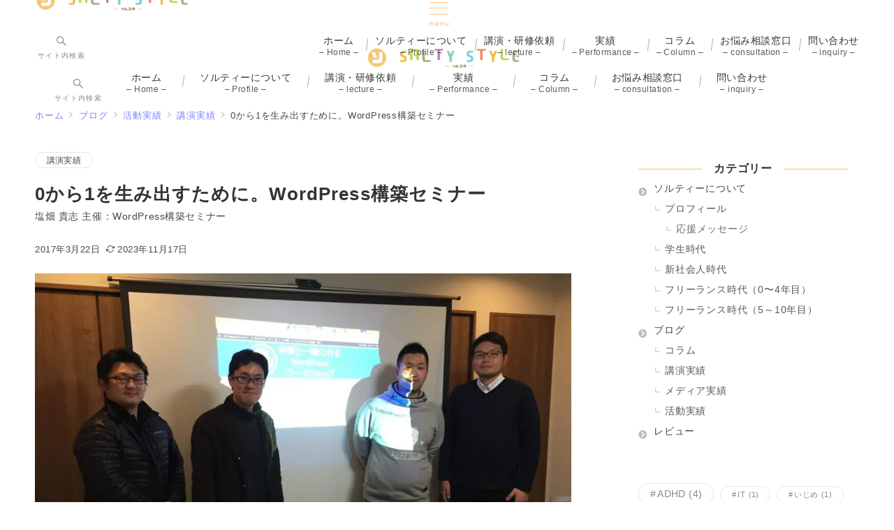

--- FILE ---
content_type: text/html; charset=UTF-8
request_url: https://salty.style/20170322-wordpress/
body_size: 53468
content:
<!DOCTYPE html>
<html lang="ja">
<head prefix="og: https://ogp.me/ns# fb: https://ogp.me/ns/fb# article: https://ogp.me/ns/article#">
<meta charset="UTF-8"/>
<meta name="viewport" content="width=device-width,initial-scale=1.0"/>
<title>0から1を生み出すために。WordPress構築セミナー | 社会教育士の日常</title>
<meta name='robots' content='max-image-preview:large'/>
<meta name="description" content="WordPressの需要が高まってきたので『WordPress構築セミナー』を開催しました。 友達から「教えてほしい」という要望があり、絶対に支えていきたい！と思って開催に至ったのですが、一つの講座で何万円と設定したのははじめてで、僕にとっ"/>
<meta name="thumbnail" content="https://salty.style/wp-content/uploads/2022/05/IMG_0142-1-150x150.jpg"/>
<link rel="alternate" type="application/rss+xml" title="社会教育士の日常 &raquo; フィード" href="https://salty.style/feed/"/>
<link rel="alternate" type="application/rss+xml" title="社会教育士の日常 &raquo; コメントフィード" href="https://salty.style/comments/feed/"/>
<link rel="alternate" type="application/rss+xml" title="社会教育士の日常 &raquo; 0から1を生み出すために。WordPress構築セミナー のコメントのフィード" href="https://salty.style/20170322-wordpress/feed/"/>
<link rel="alternate" title="oEmbed (JSON)" type="application/json+oembed" href="https://salty.style/wp-json/oembed/1.0/embed?url=https%3A%2F%2Fsalty.style%2F20170322-wordpress%2F"/>
<link rel="alternate" title="oEmbed (XML)" type="text/xml+oembed" href="https://salty.style/wp-json/oembed/1.0/embed?url=https%3A%2F%2Fsalty.style%2F20170322-wordpress%2F&#038;format=xml"/>
<!--Facebook App ID-->
<meta property="fb:app_id" content="2648288728544236">
<!--/Facebook App ID-->
<!--OGP-->
<meta property="og:title" content="0から1を生み出すために。WordPress構築セミナー | 社会教育士の日常">
<meta property="og:type" content="article">
<meta property="og:url" content="https://salty.style/20170322-wordpress/">
<meta property="og:image" content="https://salty.style/wp-content/uploads/2022/05/IMG_0142-1.jpg">
<meta property="og:image:alt" content="参加者の皆さんと集合写真">
<meta property="og:site_name" content="社会教育士の日常">
<meta property="og:description" content="WordPressの需要が高まってきたので『WordPress構築セミナー』を開催しました。 友達から「教えてほしい」という要望があり、絶対に支えていきたい！と思って開催に至ったのですが、一つの講座で何万円と設定したのははじめてで、僕にとっ">
<meta property="article:published_time" content="2017-03-22T05:43:00+09:00">
<meta property="article:modified_time" content="2023-11-17T10:39:21+09:00">
<meta property="og:locale" content="ja">
<!--/OGP-->
<!--Twitter Card-->
<meta name="twitter:card" content="summary">
<meta name="twitter:image" content="https://salty.style/wp-content/uploads/2022/05/IMG_0142-1.jpg">
<!--/Twitter Card-->
<style id='wp-img-auto-sizes-contain-inline-css'>
img:is([sizes=auto i],[sizes^="auto," i]){contain-intrinsic-size:3000px 1500px}
/*# sourceURL=wp-img-auto-sizes-contain-inline-css */
</style>
<link rel='stylesheet' id='emanon-premium-blocks-swiper-style-css' href='https://salty.style/wp-content/plugins/emanon-premium-blocks/assets/css/swiper-bundle.min.css?ver=6.9' media='all'/>
<style id='emanon-premium-blocks-inline-css'>
[class*=epb-inline-button-] {position: relative;padding-top: 6px;padding-bottom: 6px;padding-right: 32px;padding-left: 32px;border-radius:0px;text-decoration: none !important;text-align: center;line-height: 1.5;letter-spacing: 0.04em;font-size: 0.88889rem;overflow: hidden;cursor: pointer;transition: all 0.3s ease;}[class*=epb-inline-button-] > a {text-decoration: none !important;}.epb-inline-button-01 > a {color:#ffffff !important;}.epb-inline-button-01:hover > a {color:#ffffff !important;}.epb-inline-button-02 > a {color:#ffffff !important;}.epb-inline-button-02:hover > a {color:#eeee22 !important;}.epb-inline-button-03 > a {color:#ffffff !important;}.epb-inline-button-03:hover > a {color:#ffffff !important;}@keyframes epb-lustre {100% {left: 60%;}}.epb-inline-button-01 {background-color:#1e73be;color:#ffffff !important;}.epb-inline-button-01:hover {background-color:#1e73be;color:#ffffff !important;}.epb-inline-button-02 {background-color:#eeee22;color:#ffffff !important;}.epb-inline-button-02:hover {background-color:#ffffff;color:#eeee22 !important;}.epb-inline-button-03 {background-color:#dd3333;color:#ffffff !important;}.epb-inline-button-03:hover {background-color:#dd3333;color:#ffffff !important;}mark.epb-linemaker-01 {background-color:#b2ffb2;font-style: normal;}mark.epb-linemaker-02 {background-color:#ffe0c1;font-style: normal;}mark.epb-linemaker-03 {background-color:#cab8d9;font-style: normal;}.epb-underline-01 {background: linear-gradient(transparent 60%, #b2ffb2 60%);}.epb-underline-02 {background: linear-gradient(transparent 60%, #ffe0c1 60%);}.epb-underline-03 {background: linear-gradient(transparent 60%, #cab8d9 60%);}[class*=epb-table-icon-] {min-height: 2em;}[class*=epb-table-icon-]::before {font-size: 2em;}.epb-table-icon-double-circle::before {color: #8ed1fc;}.epb-table-icon-circle::before {color: #7bdcb5;}.epb-table-icon-triangle::before {color: #ffedb3;}.epb-table-icon-close::before {color: #ff8585;}.epb-table-icon-checkmark::before {color: #ffedb3;}.epb-table-icon-alert::before {color: #ff8585;}.epb-table-icon-custom-01::before {content: "\e9d7";color: #8ed1fc;}.epb-table-icon-custom-02::before {content: "\e9d8";color: #8ed1fc;}.epb-table-icon-custom-03::before {content: "\e9d9";color: #8ed1fc;}.is-style-item__checkmark > li::before {color: #484848;}.is-style-item__checkmark--square > li::before {color: #484848;}.is-style-item__alert > li::before {color: #dc3545;}.is-style-item__alert--circle > li::before {color: #dc3545;}.is-style-item__question--circle > li::before {color: #484848;}.is-style-item__arrow > li::before {color: #484848;}.is-style-item__arrow--circle > li::before {color: #484848;}.is-style-item__arrow--square > li::before {color: #484848;}.is-style-item__notes > li::before {color: #484848;}.is-style-item__good > li::before {color: #007bff;}.is-style-item__bad > li::before {color: #ff8585;}.is-style-item__vertical-line > li:not(:last-child)::after {color: #e5e7e8;}.is-style-item__diagonal-line > li:not(:last-child)::after {color: #e5e7e8;}.is-style-item__border > li {border: solid 1px #e5e7e8;}ol.is-style-item__num--circle > li::before {background: #484848;color: #ffffff;}ol.is-style-item__num--square > li::before {background: #484848;color: #ffffff;}ol.is-style-item__num--zero li::before {color: #484848;}ol.is-style-item__num--border>li { border: solid 1px #b8bcc0;}ol.is-style-item__num--border>li::before {background:#b8bcc0;}.epb-font-family-01 {font-family: ;}.epb-font-family-02 {font-family: ;}.epb-font-family-03 {font-family: ;}:root {--emp-mask-balloon: url(https://salty.style/wp-content/plugins/emanon-premium-blocks/assets/img/mask-balloon.svg);--emp-mask-circle: url(https://salty.style/wp-content/plugins/emanon-premium-blocks/assets/img/mask-circle.svg);--emp-mask-fluid01: url(https://salty.style/wp-content/plugins/emanon-premium-blocks/assets/img/mask-fluid01.svg);--emp-mask-fluid02: url(https://salty.style/wp-content/plugins/emanon-premium-blocks/assets/img/mask-fluid02.svg);--emp-mask-fluid03: url(https://salty.style/wp-content/plugins/emanon-premium-blocks/assets/img/mask-fluid03.svg);--emp-mask-fluid04: url(https://salty.style/wp-content/plugins/emanon-premium-blocks/assets/img/mask-fluid04.svg);--emp-mask-fluid05: url(https://salty.style/wp-content/plugins/emanon-premium-blocks/assets/img/mask-fluid05.svg);--emp-mask-fluid06: url(https://salty.style/wp-content/plugins/emanon-premium-blocks/assets/img/mask-fluid06.svg);--emp-mask-fluid07: url(https://salty.style/wp-content/plugins/emanon-premium-blocks/assets/img/mask-fluid07.svg);--emp-mask-fluid08: url(https://salty.style/wp-content/plugins/emanon-premium-blocks/assets/img/mask-fluid08.svg);}
/*# sourceURL=emanon-premium-blocks-inline-css */
</style>
<style id='wp-block-library-inline-css'>
:root{--wp-block-synced-color:#7a00df;--wp-block-synced-color--rgb:122,0,223;--wp-bound-block-color:var(--wp-block-synced-color);--wp-editor-canvas-background:#ddd;--wp-admin-theme-color:#007cba;--wp-admin-theme-color--rgb:0,124,186;--wp-admin-theme-color-darker-10:#006ba1;--wp-admin-theme-color-darker-10--rgb:0,107,160.5;--wp-admin-theme-color-darker-20:#005a87;--wp-admin-theme-color-darker-20--rgb:0,90,135;--wp-admin-border-width-focus:2px}@media (min-resolution:192dpi){:root{--wp-admin-border-width-focus:1.5px}}.wp-element-button{cursor:pointer}:root .has-very-light-gray-background-color{background-color:#eee}:root .has-very-dark-gray-background-color{background-color:#313131}:root .has-very-light-gray-color{color:#eee}:root .has-very-dark-gray-color{color:#313131}:root .has-vivid-green-cyan-to-vivid-cyan-blue-gradient-background{background:linear-gradient(135deg,#00d084,#0693e3)}:root .has-purple-crush-gradient-background{background:linear-gradient(135deg,#34e2e4,#4721fb 50%,#ab1dfe)}:root .has-hazy-dawn-gradient-background{background:linear-gradient(135deg,#faaca8,#dad0ec)}:root .has-subdued-olive-gradient-background{background:linear-gradient(135deg,#fafae1,#67a671)}:root .has-atomic-cream-gradient-background{background:linear-gradient(135deg,#fdd79a,#004a59)}:root .has-nightshade-gradient-background{background:linear-gradient(135deg,#330968,#31cdcf)}:root .has-midnight-gradient-background{background:linear-gradient(135deg,#020381,#2874fc)}:root{--wp--preset--font-size--normal:16px;--wp--preset--font-size--huge:42px}.has-regular-font-size{font-size:1em}.has-larger-font-size{font-size:2.625em}.has-normal-font-size{font-size:var(--wp--preset--font-size--normal)}.has-huge-font-size{font-size:var(--wp--preset--font-size--huge)}.has-text-align-center{text-align:center}.has-text-align-left{text-align:left}.has-text-align-right{text-align:right}.has-fit-text{white-space:nowrap!important}#end-resizable-editor-section{display:none}.aligncenter{clear:both}.items-justified-left{justify-content:flex-start}.items-justified-center{justify-content:center}.items-justified-right{justify-content:flex-end}.items-justified-space-between{justify-content:space-between}.screen-reader-text{border:0;clip-path:inset(50%);height:1px;margin:-1px;overflow:hidden;padding:0;position:absolute;width:1px;word-wrap:normal!important}.screen-reader-text:focus{background-color:#ddd;clip-path:none;color:#444;display:block;font-size:1em;height:auto;left:5px;line-height:normal;padding:15px 23px 14px;text-decoration:none;top:5px;width:auto;z-index:100000}html :where(.has-border-color){border-style:solid}html :where([style*=border-top-color]){border-top-style:solid}html :where([style*=border-right-color]){border-right-style:solid}html :where([style*=border-bottom-color]){border-bottom-style:solid}html :where([style*=border-left-color]){border-left-style:solid}html :where([style*=border-width]){border-style:solid}html :where([style*=border-top-width]){border-top-style:solid}html :where([style*=border-right-width]){border-right-style:solid}html :where([style*=border-bottom-width]){border-bottom-style:solid}html :where([style*=border-left-width]){border-left-style:solid}html :where(img[class*=wp-image-]){height:auto;max-width:100%}:where(figure){margin:0 0 1em}html :where(.is-position-sticky){--wp-admin--admin-bar--position-offset:var(--wp-admin--admin-bar--height,0px)}@media screen and (max-width:600px){html :where(.is-position-sticky){--wp-admin--admin-bar--position-offset:0px}}

/*# sourceURL=wp-block-library-inline-css */
</style>
<link rel='stylesheet' id='contact-form-7-css' href='https://salty.style/wp-content/plugins/contact-form-7/includes/css/styles.css?ver=6.1.4' media='all'/>
<link rel='stylesheet' id='emanon-premium-blocks-combined-extension-style-css' href='https://salty.style/wp-content/plugins/emanon-premium-blocks/build/combined-extension-style.css?ver=1.4.6.7' media='all'/>
<link rel='stylesheet' id='parent-style-css' href='https://salty.style/wp-content/themes/emanon-premium/style.css?ver=1.9.9.1' media='all'/>
<link rel='stylesheet' id='emanon-style-css' href='https://salty.style/wp-content/themes/emanon-premium-child/style.css?ver=1.9.9.1' media='all'/>
<link rel='stylesheet' id='ponhiro-blocks-front-css' href='https://salty.style/wp-content/plugins/useful-blocks/dist/css/front.css?ver=1.7.4' media='all'/>
<style id='ponhiro-blocks-front-inline-css'>
:root{--pb_colset_yellow:#fdc44f;--pb_colset_yellow_thin:#fef9ed;--pb_colset_yellow_dark:#b4923a;--pb_colset_pink:#fd9392;--pb_colset_pink_thin:#ffefef;--pb_colset_pink_dark:#d07373;--pb_colset_green:#91c13e;--pb_colset_green_thin:#f2f8e8;--pb_colset_green_dark:#61841f;--pb_colset_blue:#6fc7e1;--pb_colset_blue_thin:#f0f9fc;--pb_colset_blue_dark:#419eb9;--pb_colset_cvbox_01_bg:#f5f5f5;--pb_colset_cvbox_01_list:#3190b7;--pb_colset_cvbox_01_btn:#91c13e;--pb_colset_cvbox_01_shadow:#628328;--pb_colset_cvbox_01_note:#fdc44f;--pb_colset_compare_01_l:#6fc7e1;--pb_colset_compare_01_l_bg:#f0f9fc;--pb_colset_compare_01_r:#ffa883;--pb_colset_compare_01_r_bg:#fff6f2;--pb_colset_iconbox_01:#6e828a;--pb_colset_iconbox_01_bg:#fff;--pb_colset_iconbox_01_icon:#ee8f81;--pb_colset_bargraph_01:#9dd9dd;--pb_colset_bargraph_01_bg:#fafafa;--pb_colset_bar_01:#f8db92;--pb_colset_bar_02:#fda9a8;--pb_colset_bar_03:#bdda8b;--pb_colset_bar_04:#a1c6f1;--pb_colset_rating_01_bg:#fafafa;--pb_colset_rating_01_text:#71828a;--pb_colset_rating_01_label:#71828a;--pb_colset_rating_01_point:#ee8f81;}.pb-iconbox__figure[data-iconset="01"]{background-image: url(https://salty.style/wp-content/plugins/useful-blocks/assets/img/a_person.png)}.pb-iconbox__figure[data-iconset="02"]{background-image: url(https://salty.style/wp-content/plugins/useful-blocks/assets/img/a_person.png)}.pb-iconbox__figure[data-iconset="03"]{background-image: url(https://salty.style/wp-content/plugins/useful-blocks/assets/img/a_person.png)}.pb-iconbox__figure[data-iconset="04"]{background-image: url(https://salty.style/wp-content/plugins/useful-blocks/assets/img/a_person.png)}
/*# sourceURL=ponhiro-blocks-front-inline-css */
</style>
<link rel='stylesheet' id='pochipp-front-css' href='https://salty.style/wp-content/plugins/pochipp/dist/css/style.css?ver=1.18.3' media='all'/>
<style id='rocket-lazyload-inline-css'>
.rll-youtube-player{position:relative;padding-bottom:56.23%;height:0;overflow:hidden;max-width:100%;}.rll-youtube-player:focus-within{outline: 2px solid currentColor;outline-offset: 5px;}.rll-youtube-player iframe{position:absolute;top:0;left:0;width:100%;height:100%;z-index:100;background:0 0}.rll-youtube-player img{bottom:0;display:block;left:0;margin:auto;max-width:100%;width:100%;position:absolute;right:0;top:0;border:none;height:auto;-webkit-transition:.4s all;-moz-transition:.4s all;transition:.4s all}.rll-youtube-player img:hover{-webkit-filter:brightness(75%)}.rll-youtube-player .play{height:100%;width:100%;left:0;top:0;position:absolute;background:url(https://salty.style/wp-content/plugins/rocket-lazy-load/assets/img/youtube.png) no-repeat center;background-color: transparent !important;cursor:pointer;border:none;}
/*# sourceURL=rocket-lazyload-inline-css */
</style>
<!-- block-styles -->
<style id='wp-block-paragraph-inline-css'>
.is-small-text{font-size:.875em}.is-regular-text{font-size:1em}.is-large-text{font-size:2.25em}.is-larger-text{font-size:3em}.has-drop-cap:not(:focus):first-letter{float:left;font-size:8.4em;font-style:normal;font-weight:100;line-height:.68;margin:.05em .1em 0 0;text-transform:uppercase}body.rtl .has-drop-cap:not(:focus):first-letter{float:none;margin-left:.1em}p.has-drop-cap.has-background{overflow:hidden}:root :where(p.has-background){padding:1.25em 2.375em}:where(p.has-text-color:not(.has-link-color)) a{color:inherit}p.has-text-align-left[style*="writing-mode:vertical-lr"],p.has-text-align-right[style*="writing-mode:vertical-rl"]{rotate:180deg}
/*# sourceURL=https://salty.style/wp-includes/blocks/paragraph/style.min.css */
</style>
<style id='wp-block-tag-cloud-inline-css'>
.wp-block-tag-cloud{box-sizing:border-box}.wp-block-tag-cloud.aligncenter{justify-content:center;text-align:center}.wp-block-tag-cloud a{display:inline-block;margin-right:5px}.wp-block-tag-cloud span{display:inline-block;margin-left:5px;text-decoration:none}:root :where(.wp-block-tag-cloud.is-style-outline){display:flex;flex-wrap:wrap;gap:1ch}:root :where(.wp-block-tag-cloud.is-style-outline a){border:1px solid;font-size:unset!important;margin-right:0;padding:1ch 2ch;text-decoration:none!important}
/*# sourceURL=https://salty.style/wp-includes/blocks/tag-cloud/style.min.css */
</style>
<style id='wp-block-image-inline-css'>
.wp-block-image>a,.wp-block-image>figure>a{display:inline-block}.wp-block-image img{box-sizing:border-box;height:auto;max-width:100%;vertical-align:bottom}@media not (prefers-reduced-motion){.wp-block-image img.hide{visibility:hidden}.wp-block-image img.show{animation:show-content-image .4s}}.wp-block-image[style*=border-radius] img,.wp-block-image[style*=border-radius]>a{border-radius:inherit}.wp-block-image.has-custom-border img{box-sizing:border-box}.wp-block-image.aligncenter{text-align:center}.wp-block-image.alignfull>a,.wp-block-image.alignwide>a{width:100%}.wp-block-image.alignfull img,.wp-block-image.alignwide img{height:auto;width:100%}.wp-block-image .aligncenter,.wp-block-image .alignleft,.wp-block-image .alignright,.wp-block-image.aligncenter,.wp-block-image.alignleft,.wp-block-image.alignright{display:table}.wp-block-image .aligncenter>figcaption,.wp-block-image .alignleft>figcaption,.wp-block-image .alignright>figcaption,.wp-block-image.aligncenter>figcaption,.wp-block-image.alignleft>figcaption,.wp-block-image.alignright>figcaption{caption-side:bottom;display:table-caption}.wp-block-image .alignleft{float:left;margin:.5em 1em .5em 0}.wp-block-image .alignright{float:right;margin:.5em 0 .5em 1em}.wp-block-image .aligncenter{margin-left:auto;margin-right:auto}.wp-block-image :where(figcaption){margin-bottom:1em;margin-top:.5em}.wp-block-image.is-style-circle-mask img{border-radius:9999px}@supports ((-webkit-mask-image:none) or (mask-image:none)) or (-webkit-mask-image:none){.wp-block-image.is-style-circle-mask img{border-radius:0;-webkit-mask-image:url('data:image/svg+xml;utf8,<svg viewBox="0 0 100 100" xmlns="http://www.w3.org/2000/svg"><circle cx="50" cy="50" r="50"/></svg>');mask-image:url('data:image/svg+xml;utf8,<svg viewBox="0 0 100 100" xmlns="http://www.w3.org/2000/svg"><circle cx="50" cy="50" r="50"/></svg>');mask-mode:alpha;-webkit-mask-position:center;mask-position:center;-webkit-mask-repeat:no-repeat;mask-repeat:no-repeat;-webkit-mask-size:contain;mask-size:contain}}:root :where(.wp-block-image.is-style-rounded img,.wp-block-image .is-style-rounded img){border-radius:9999px}.wp-block-image figure{margin:0}.wp-lightbox-container{display:flex;flex-direction:column;position:relative}.wp-lightbox-container img{cursor:zoom-in}.wp-lightbox-container img:hover+button{opacity:1}.wp-lightbox-container button{align-items:center;backdrop-filter:blur(16px) saturate(180%);background-color:#5a5a5a40;border:none;border-radius:4px;cursor:zoom-in;display:flex;height:20px;justify-content:center;opacity:0;padding:0;position:absolute;right:16px;text-align:center;top:16px;width:20px;z-index:100}@media not (prefers-reduced-motion){.wp-lightbox-container button{transition:opacity .2s ease}}.wp-lightbox-container button:focus-visible{outline:3px auto #5a5a5a40;outline:3px auto -webkit-focus-ring-color;outline-offset:3px}.wp-lightbox-container button:hover{cursor:pointer;opacity:1}.wp-lightbox-container button:focus{opacity:1}.wp-lightbox-container button:focus,.wp-lightbox-container button:hover,.wp-lightbox-container button:not(:hover):not(:active):not(.has-background){background-color:#5a5a5a40;border:none}.wp-lightbox-overlay{box-sizing:border-box;cursor:zoom-out;height:100vh;left:0;overflow:hidden;position:fixed;top:0;visibility:hidden;width:100%;z-index:100000}.wp-lightbox-overlay .close-button{align-items:center;cursor:pointer;display:flex;justify-content:center;min-height:40px;min-width:40px;padding:0;position:absolute;right:calc(env(safe-area-inset-right) + 16px);top:calc(env(safe-area-inset-top) + 16px);z-index:5000000}.wp-lightbox-overlay .close-button:focus,.wp-lightbox-overlay .close-button:hover,.wp-lightbox-overlay .close-button:not(:hover):not(:active):not(.has-background){background:none;border:none}.wp-lightbox-overlay .lightbox-image-container{height:var(--wp--lightbox-container-height);left:50%;overflow:hidden;position:absolute;top:50%;transform:translate(-50%,-50%);transform-origin:top left;width:var(--wp--lightbox-container-width);z-index:9999999999}.wp-lightbox-overlay .wp-block-image{align-items:center;box-sizing:border-box;display:flex;height:100%;justify-content:center;margin:0;position:relative;transform-origin:0 0;width:100%;z-index:3000000}.wp-lightbox-overlay .wp-block-image img{height:var(--wp--lightbox-image-height);min-height:var(--wp--lightbox-image-height);min-width:var(--wp--lightbox-image-width);width:var(--wp--lightbox-image-width)}.wp-lightbox-overlay .wp-block-image figcaption{display:none}.wp-lightbox-overlay button{background:none;border:none}.wp-lightbox-overlay .scrim{background-color:#fff;height:100%;opacity:.9;position:absolute;width:100%;z-index:2000000}.wp-lightbox-overlay.active{visibility:visible}@media not (prefers-reduced-motion){.wp-lightbox-overlay.active{animation:turn-on-visibility .25s both}.wp-lightbox-overlay.active img{animation:turn-on-visibility .35s both}.wp-lightbox-overlay.show-closing-animation:not(.active){animation:turn-off-visibility .35s both}.wp-lightbox-overlay.show-closing-animation:not(.active) img{animation:turn-off-visibility .25s both}.wp-lightbox-overlay.zoom.active{animation:none;opacity:1;visibility:visible}.wp-lightbox-overlay.zoom.active .lightbox-image-container{animation:lightbox-zoom-in .4s}.wp-lightbox-overlay.zoom.active .lightbox-image-container img{animation:none}.wp-lightbox-overlay.zoom.active .scrim{animation:turn-on-visibility .4s forwards}.wp-lightbox-overlay.zoom.show-closing-animation:not(.active){animation:none}.wp-lightbox-overlay.zoom.show-closing-animation:not(.active) .lightbox-image-container{animation:lightbox-zoom-out .4s}.wp-lightbox-overlay.zoom.show-closing-animation:not(.active) .lightbox-image-container img{animation:none}.wp-lightbox-overlay.zoom.show-closing-animation:not(.active) .scrim{animation:turn-off-visibility .4s forwards}}@keyframes show-content-image{0%{visibility:hidden}99%{visibility:hidden}to{visibility:visible}}@keyframes turn-on-visibility{0%{opacity:0}to{opacity:1}}@keyframes turn-off-visibility{0%{opacity:1;visibility:visible}99%{opacity:0;visibility:visible}to{opacity:0;visibility:hidden}}@keyframes lightbox-zoom-in{0%{transform:translate(calc((-100vw + var(--wp--lightbox-scrollbar-width))/2 + var(--wp--lightbox-initial-left-position)),calc(-50vh + var(--wp--lightbox-initial-top-position))) scale(var(--wp--lightbox-scale))}to{transform:translate(-50%,-50%) scale(1)}}@keyframes lightbox-zoom-out{0%{transform:translate(-50%,-50%) scale(1);visibility:visible}99%{visibility:visible}to{transform:translate(calc((-100vw + var(--wp--lightbox-scrollbar-width))/2 + var(--wp--lightbox-initial-left-position)),calc(-50vh + var(--wp--lightbox-initial-top-position))) scale(var(--wp--lightbox-scale));visibility:hidden}}
/*# sourceURL=https://salty.style/wp-includes/blocks/image/style.min.css */
</style>
<style id='wp-block-separator-inline-css'>
@charset "UTF-8";.wp-block-separator{border:none;border-top:2px solid}:root :where(.wp-block-separator.is-style-dots){height:auto;line-height:1;text-align:center}:root :where(.wp-block-separator.is-style-dots):before{color:currentColor;content:"···";font-family:serif;font-size:1.5em;letter-spacing:2em;padding-left:2em}.wp-block-separator.is-style-dots{background:none!important;border:none!important}
/*# sourceURL=https://salty.style/wp-includes/blocks/separator/style.min.css */
</style>
<style id='wp-block-heading-inline-css'>
h1:where(.wp-block-heading).has-background,h2:where(.wp-block-heading).has-background,h3:where(.wp-block-heading).has-background,h4:where(.wp-block-heading).has-background,h5:where(.wp-block-heading).has-background,h6:where(.wp-block-heading).has-background{padding:1.25em 2.375em}h1.has-text-align-left[style*=writing-mode]:where([style*=vertical-lr]),h1.has-text-align-right[style*=writing-mode]:where([style*=vertical-rl]),h2.has-text-align-left[style*=writing-mode]:where([style*=vertical-lr]),h2.has-text-align-right[style*=writing-mode]:where([style*=vertical-rl]),h3.has-text-align-left[style*=writing-mode]:where([style*=vertical-lr]),h3.has-text-align-right[style*=writing-mode]:where([style*=vertical-rl]),h4.has-text-align-left[style*=writing-mode]:where([style*=vertical-lr]),h4.has-text-align-right[style*=writing-mode]:where([style*=vertical-rl]),h5.has-text-align-left[style*=writing-mode]:where([style*=vertical-lr]),h5.has-text-align-right[style*=writing-mode]:where([style*=vertical-rl]),h6.has-text-align-left[style*=writing-mode]:where([style*=vertical-lr]),h6.has-text-align-right[style*=writing-mode]:where([style*=vertical-rl]){rotate:180deg}
/*# sourceURL=https://salty.style/wp-includes/blocks/heading/style.min.css */
</style>
<style id='emanon-premium-blocks-icon-style-inline-css'>
.epb-icon a{color:initial!important;text-decoration:none!important}.epb-icon__inner{align-items:center;display:flex;line-height:1}.epb-icon-headline__right{flex-direction:row}.epb-icon-headline__left{flex-direction:row-reverse}.epb-icon-headline__bottom{flex-direction:column}.epb-icon__headline{margin-bottom:0!important;overflow-wrap:break-word}.epb-icon-headline__right .epb-icon__headline{margin-top:0!important}.epb-icon-alignment-right{justify-content:flex-end}.epb-icon-alignment-center{justify-content:center}.epb-icon-alignment-left{justify-content:flex-start}.epb-icon__inner.is-style-epb-icon .epb-icon__wrapper{border:none!important}.epb-icon__inner.is-style-epb-icon-circle .epb-icon__wrapper{border:solid;border-radius:50%}.epb-icon__inner.is-style-epb-icon-corner .epb-icon__wrapper{border:solid;border-radius:3px}.epb-icon__8 .epb-icon__font{font-size:8px}.epb-icon__16 .epb-icon__font{font-size:16px}.epb-icon__32 .epb-icon__font{font-size:32px}.epb-icon__48 .epb-icon__font{font-size:48px}.epb-icon__64 .epb-icon__font{font-size:64px}.epb-icon__80 .epb-icon__font{font-size:80px}.epb-icon__16 .icon-youtube{font-size:14px}.epb-icon__32 .icon-youtube{font-size:20px}.epb-icon__48 .icon-youtube{font-size:28px}.epb-icon__64 .icon-youtube{font-size:36px}.epb-icon__80 .icon-youtube{font-size:48px}.epb-icon__inner.is-style-epb-icon-circle .epb-icon__8 .epb-icon__font,.epb-icon__inner.is-style-epb-icon-corner .epb-icon__8 .epb-icon__font{display:block;height:16px;line-height:16px!important;text-align:center;width:16px}.epb-icon__inner.is-style-epb-icon-circle .epb-icon__16 .epb-icon__font,.epb-icon__inner.is-style-epb-icon-corner .epb-icon__16 .epb-icon__font{display:block;height:30px;line-height:30px!important;text-align:center;width:30px}.epb-icon__inner.is-style-epb-icon-circle .epb-icon__32 .epb-icon__font,.epb-icon__inner.is-style-epb-icon-corner .epb-icon__32 .epb-icon__font{display:block;height:50px;line-height:50px!important;text-align:center;width:50px}.epb-icon__inner.is-style-epb-icon-circle .epb-icon__48 .epb-icon__font,.epb-icon__inner.is-style-epb-icon-corner .epb-icon__48 .epb-icon__font{display:block;height:70px;line-height:70px!important;text-align:center;width:70px}.epb-icon__inner.is-style-epb-icon-circle .epb-icon__64 .epb-icon__font,.epb-icon__inner.is-style-epb-icon-corner .epb-icon__64 .epb-icon__font{display:block;height:90px;line-height:90px!important;text-align:center;width:90px}.epb-icon__inner.is-style-epb-icon-circle .epb-icon__80 .epb-icon__font,.epb-icon__inner.is-style-epb-icon-corner .epb-icon__80 .epb-icon__font{display:block;height:120px;line-height:120px!important;text-align:center;width:120px}.epb-icon__link,.epb-icon__link:hover{color:inherit}
/*# sourceURL=https://salty.style/wp-content/plugins/emanon-premium-blocks/build/block-deprecated-icon/style-index.css */
</style>
<style id='emanon-premium-blocks-panel-style-inline-css'>
.epb-panel{position:relative;transition:all .3s ease}.wp-block-column .epb-panel,.wp-block-column .epb-panel__wrapper{height:100%}.epb-panel[class*=is-style-epb-panel-bracket-left-right-square-],.epb-panel[class*=is-style-epb-panel-bracket-square-]{padding:1px}.epb-panel__wrapper{margin:var(--epb-wrapper-margin)}.epb-panel.is-style-epb-custom-content .epb-panel__wrapper{margin:0 auto!important;max-width:100%;width:var(--epb-content-width)}.epb-panel__wrapper>:nth-child(n+2){margin-top:16px}.epb-panel__link,.epb-panel__link:hover{color:inherit;text-decoration:none}.epb-panel-shadow .epb-panel__wrapper{box-shadow:0 1px 3px 1px rgba(0,0,0,.08)}.epb-panel-slanted{transform:skewX(-12deg)}.epb-hover-floating-shadow{backface-visibility:hidden;position:relative;top:0}.epb-hover-floating-shadow:hover{box-shadow:0 1px 12px 0 rgba(0,0,0,.1);top:-3px}.epb-hover-floating{backface-visibility:hidden;position:relative;top:0}.epb-hover-floating:hover{top:-3px}.epb-hover-zoom:hover{transform:scale(1.023)}.epb-panel__bottom,.epb-panel__top{position:relative}.epb-panel[class*=is-style-epb-panel-bracket-square-] .epb-panel__bottom:after,.epb-panel[class*=is-style-epb-panel-bracket-square-] .epb-panel__bottom:before,.epb-panel[class*=is-style-epb-panel-bracket-square-] .epb-panel__top:after,.epb-panel[class*=is-style-epb-panel-bracket-square-] .epb-panel__top:before{content:"";position:absolute}.epb-panel[class*=is-style-epb-panel-bracket-square-] .epb-panel__top:after{border-left:var(--epb-style-size) solid var(--epb-style-color);border-top:var(--epb-style-size) solid var(--epb-style-color);left:0;top:0}.epb-panel[class*=is-style-epb-panel-bracket-square-] .epb-panel__top:before{border-right:var(--epb-style-size) solid var(--epb-style-color);border-top:var(--epb-style-size) solid var(--epb-style-color);right:0;top:0}.epb-panel[class*=is-style-epb-panel-bracket-square-] .epb-panel__bottom:after{border-bottom:var(--epb-style-size) solid var(--epb-style-color);border-left:var(--epb-style-size) solid var(--epb-style-color);bottom:0;left:0}.epb-panel[class*=is-style-epb-panel-bracket-square-] .epb-panel__bottom:before{border-bottom:var(--epb-style-size) solid var(--epb-style-color);border-right:var(--epb-style-size) solid var(--epb-style-color);bottom:0;right:0}.epb-panel.is-style-epb-panel-box-shadow{box-shadow:var(--epb-style-offset-x) var(--epb-style-offset-y) 0 var(--epb-style-background-color);opacity:var(--epb-style-background-opacity)}.epb-panel.is-style-epb-panel-box-shadow.is-style-epb-radius__3{border-radius:3px}.epb-panel.is-style-epb-panel-box-shadow.is-style-epb-radius__10{border-radius:10px}.epb-panel.is-style-epb-panel-box-shadow.is-style-epb-radius__25{border-radius:25px}.epb-panel.is-style-epb-panel-bracket-square-8 .epb-panel__bottom:after,.epb-panel.is-style-epb-panel-bracket-square-8 .epb-panel__bottom:before,.epb-panel.is-style-epb-panel-bracket-square-8 .epb-panel__top:after,.epb-panel.is-style-epb-panel-bracket-square-8 .epb-panel__top:before{height:8px;width:8px}.epb-panel.is-style-epb-panel-bracket-square-16 .epb-panel__bottom:after,.epb-panel.is-style-epb-panel-bracket-square-16 .epb-panel__bottom:before,.epb-panel.is-style-epb-panel-bracket-square-16 .epb-panel__top:after,.epb-panel.is-style-epb-panel-bracket-square-16 .epb-panel__top:before{height:16px;width:16px}.epb-panel.is-style-epb-panel-bracket-square-32 .epb-panel__bottom:after,.epb-panel.is-style-epb-panel-bracket-square-32 .epb-panel__bottom:before,.epb-panel.is-style-epb-panel-bracket-square-32 .epb-panel__top:after,.epb-panel.is-style-epb-panel-bracket-square-32 .epb-panel__top:before{height:32px;width:32px}.epb-panel[class*=is-style-epb-panel-bracket-left-right-square-] .epb-panel__bottom:before,.epb-panel[class*=is-style-epb-panel-bracket-left-right-square-] .epb-panel__top:after{content:"";position:absolute}.epb-panel[class*=is-style-epb-panel-bracket-left-right-square-] .epb-panel__top:after{border-left:var(--epb-style-size) solid var(--epb-style-color);border-top:var(--epb-style-size) solid var(--epb-style-color);left:0;top:0}.epb-panel[class*=is-style-epb-panel-bracket-left-right-square-] .epb-panel__bottom:before{border-bottom:var(--epb-style-size) solid var(--epb-style-color);border-right:var(--epb-style-size) solid var(--epb-style-color);bottom:0;right:0}.epb-panel.is-style-epb-panel-bracket-left-right-square-8 .epb-panel__bottom:before,.epb-panel.is-style-epb-panel-bracket-left-right-square-8 .epb-panel__top:after{height:8px;width:8px}.epb-panel.is-style-epb-panel-bracket-left-right-square-16 .epb-panel__bottom:before,.epb-panel.is-style-epb-panel-bracket-left-right-square-16 .epb-panel__top:after{height:16px;width:16px}.epb-panel.is-style-epb-panel-bracket-left-right-square-32 .epb-panel__bottom:before,.epb-panel.is-style-epb-panel-bracket-left-right-square-32 .epb-panel__top:after{height:32px;width:32px}.epb-panel.is-style-epb-radius__0 .epb-panel__wrapper{border-radius:0}.epb-panel.is-style-epb-radius__3 .epb-panel__wrapper{border-radius:3px}.epb-panel.is-style-epb-radius__10 .epb-panel__wrapper{border-radius:10px}.epb-panel.is-style-epb-radius__25 .epb-panel__wrapper{border-radius:25px}.epb-panel__wrapper>*{margin-bottom:0}
/*# sourceURL=https://salty.style/wp-content/plugins/emanon-premium-blocks/build/block-deprecated-panel/style-index.css */
</style>
<style id='wp-block-columns-inline-css'>
.wp-block-columns{box-sizing:border-box;display:flex;flex-wrap:wrap!important}@media (min-width:782px){.wp-block-columns{flex-wrap:nowrap!important}}.wp-block-columns{align-items:normal!important}.wp-block-columns.are-vertically-aligned-top{align-items:flex-start}.wp-block-columns.are-vertically-aligned-center{align-items:center}.wp-block-columns.are-vertically-aligned-bottom{align-items:flex-end}@media (max-width:781px){.wp-block-columns:not(.is-not-stacked-on-mobile)>.wp-block-column{flex-basis:100%!important}}@media (min-width:782px){.wp-block-columns:not(.is-not-stacked-on-mobile)>.wp-block-column{flex-basis:0;flex-grow:1}.wp-block-columns:not(.is-not-stacked-on-mobile)>.wp-block-column[style*=flex-basis]{flex-grow:0}}.wp-block-columns.is-not-stacked-on-mobile{flex-wrap:nowrap!important}.wp-block-columns.is-not-stacked-on-mobile>.wp-block-column{flex-basis:0;flex-grow:1}.wp-block-columns.is-not-stacked-on-mobile>.wp-block-column[style*=flex-basis]{flex-grow:0}:where(.wp-block-columns){margin-bottom:1.75em}:where(.wp-block-columns.has-background){padding:1.25em 2.375em}.wp-block-column{flex-grow:1;min-width:0;overflow-wrap:break-word;word-break:break-word}.wp-block-column.is-vertically-aligned-top{align-self:flex-start}.wp-block-column.is-vertically-aligned-center{align-self:center}.wp-block-column.is-vertically-aligned-bottom{align-self:flex-end}.wp-block-column.is-vertically-aligned-stretch{align-self:stretch}.wp-block-column.is-vertically-aligned-bottom,.wp-block-column.is-vertically-aligned-center,.wp-block-column.is-vertically-aligned-top{width:100%}
/*# sourceURL=https://salty.style/wp-includes/blocks/columns/style.min.css */
</style>
<style id='wp-block-group-inline-css'>
.wp-block-group{box-sizing:border-box}:where(.wp-block-group.wp-block-group-is-layout-constrained){position:relative}
/*# sourceURL=https://salty.style/wp-includes/blocks/group/style.min.css */
</style>
<style id='global-styles-inline-css'>
:root{--wp--preset--aspect-ratio--square: 1;--wp--preset--aspect-ratio--4-3: 4/3;--wp--preset--aspect-ratio--3-4: 3/4;--wp--preset--aspect-ratio--3-2: 3/2;--wp--preset--aspect-ratio--2-3: 2/3;--wp--preset--aspect-ratio--16-9: 16/9;--wp--preset--aspect-ratio--9-16: 9/16;--wp--preset--color--black: #000000;--wp--preset--color--cyan-bluish-gray: #abb8c3;--wp--preset--color--white: #ffffff;--wp--preset--color--pale-pink: #f78da7;--wp--preset--color--vivid-red: #cf2e2e;--wp--preset--color--luminous-vivid-orange: #ff6900;--wp--preset--color--luminous-vivid-amber: #fcb900;--wp--preset--color--light-green-cyan: #7bdcb5;--wp--preset--color--vivid-green-cyan: #00d084;--wp--preset--color--pale-cyan-blue: #8ed1fc;--wp--preset--color--vivid-cyan-blue: #0693e3;--wp--preset--color--vivid-purple: #9b51e0;--wp--preset--color--primary-default-dark: #3f5973;--wp--preset--color--primary-default: #8ba0b6;--wp--preset--color--primary-default-light: #d1e3f6;--wp--preset--color--secondary-default-dark: #8c6e8c;--wp--preset--color--secondary-default: #bc9cbc;--wp--preset--color--secondary-default-light: #3e3a3a;--wp--preset--color--info: #007bff;--wp--preset--color--success: #00c851;--wp--preset--color--warning: #dc3545;--wp--preset--color--yellow: #f0ad4e;--wp--preset--color--orange: #f2852f;--wp--preset--color--purple: #9b51e0;--wp--preset--color--light-blue: #8ed1fc;--wp--preset--color--light-green: #7bdcb5;--wp--preset--color--gray: #e5e7e8;--wp--preset--color--dark-gray: #828990;--wp--preset--color--light-black: #484848;--wp--preset--color--ep-black: #333333;--wp--preset--color--dark-white: #f8f8f8;--wp--preset--color--ep-white: #ffffff;--wp--preset--color--dark-01: #54b8f4;--wp--preset--color--dark-02: #ff8585;--wp--preset--color--dark-03: #ffe180;--wp--preset--color--light-01: #84ccf7;--wp--preset--color--light-02: #ffb8b8;--wp--preset--color--light-03: #ffedb3;--wp--preset--color--medium-01: #2A5C7A;--wp--preset--color--medium-02: #804343;--wp--preset--color--medium-03: #807140;--wp--preset--color--medium-04: #006429;--wp--preset--gradient--vivid-cyan-blue-to-vivid-purple: linear-gradient(135deg,rgb(6,147,227) 0%,rgb(155,81,224) 100%);--wp--preset--gradient--light-green-cyan-to-vivid-green-cyan: linear-gradient(135deg,rgb(122,220,180) 0%,rgb(0,208,130) 100%);--wp--preset--gradient--luminous-vivid-amber-to-luminous-vivid-orange: linear-gradient(135deg,rgb(252,185,0) 0%,rgb(255,105,0) 100%);--wp--preset--gradient--luminous-vivid-orange-to-vivid-red: linear-gradient(135deg,rgb(255,105,0) 0%,rgb(207,46,46) 100%);--wp--preset--gradient--very-light-gray-to-cyan-bluish-gray: linear-gradient(135deg,rgb(238,238,238) 0%,rgb(169,184,195) 100%);--wp--preset--gradient--cool-to-warm-spectrum: linear-gradient(135deg,rgb(74,234,220) 0%,rgb(151,120,209) 20%,rgb(207,42,186) 40%,rgb(238,44,130) 60%,rgb(251,105,98) 80%,rgb(254,248,76) 100%);--wp--preset--gradient--blush-light-purple: linear-gradient(135deg,rgb(255,206,236) 0%,rgb(152,150,240) 100%);--wp--preset--gradient--blush-bordeaux: linear-gradient(135deg,rgb(254,205,165) 0%,rgb(254,45,45) 50%,rgb(107,0,62) 100%);--wp--preset--gradient--luminous-dusk: linear-gradient(135deg,rgb(255,203,112) 0%,rgb(199,81,192) 50%,rgb(65,88,208) 100%);--wp--preset--gradient--pale-ocean: linear-gradient(135deg,rgb(255,245,203) 0%,rgb(182,227,212) 50%,rgb(51,167,181) 100%);--wp--preset--gradient--electric-grass: linear-gradient(135deg,rgb(202,248,128) 0%,rgb(113,206,126) 100%);--wp--preset--gradient--midnight: linear-gradient(135deg,rgb(2,3,129) 0%,rgb(40,116,252) 100%);--wp--preset--font-size--small: 13px;--wp--preset--font-size--medium: 20px;--wp--preset--font-size--large: 36px;--wp--preset--font-size--x-large: 42px;--wp--preset--font-size--ema-s-4: 0.66667rem;--wp--preset--font-size--ema-s-3: 0.72727rem;--wp--preset--font-size--ema-s-2: 0.8rem;--wp--preset--font-size--ema-s-1: 0.88889rem;--wp--preset--font-size--ema-m: 1rem;--wp--preset--font-size--ema-l-1: 1.14286rem;--wp--preset--font-size--ema-l-2: 1.33333rem;--wp--preset--font-size--ema-l-3: 1.6rem;--wp--preset--font-size--ema-l-4: 2rem;--wp--preset--font-size--ema-l-5: 2.666666667rem;--wp--preset--font-size--ema-l-6: 4rem;--wp--preset--spacing--20: 0.44rem;--wp--preset--spacing--30: 0.67rem;--wp--preset--spacing--40: 1rem;--wp--preset--spacing--50: 1.5rem;--wp--preset--spacing--60: 2.25rem;--wp--preset--spacing--70: 3.38rem;--wp--preset--spacing--80: 5.06rem;--wp--preset--shadow--natural: 6px 6px 9px rgba(0, 0, 0, 0.2);--wp--preset--shadow--deep: 12px 12px 50px rgba(0, 0, 0, 0.4);--wp--preset--shadow--sharp: 6px 6px 0px rgba(0, 0, 0, 0.2);--wp--preset--shadow--outlined: 6px 6px 0px -3px rgb(255, 255, 255), 6px 6px rgb(0, 0, 0);--wp--preset--shadow--crisp: 6px 6px 0px rgb(0, 0, 0);--wp--preset--shadow--custom: 0 1px 3px 1px rgb(0 0 0 / 0.08);--wp--preset--border-radius--xs: 3px;--wp--preset--border-radius--sm: 6px;--wp--preset--border-radius--md: 8px;--wp--preset--border-radius--lg: 12px;--wp--preset--border-radius--xl: 16px;--wp--preset--border-radius--full: 100%;}:root { --wp--style--global--content-size: 768px;--wp--style--global--wide-size: calc(768px + 48px); }:where(body) { margin: 0; }.wp-site-blocks > .alignleft { float: left; margin-right: 2em; }.wp-site-blocks > .alignright { float: right; margin-left: 2em; }.wp-site-blocks > .aligncenter { justify-content: center; margin-left: auto; margin-right: auto; }:where(.wp-site-blocks) > * { margin-block-start: 32px; margin-block-end: 0; }:where(.wp-site-blocks) > :first-child { margin-block-start: 0; }:where(.wp-site-blocks) > :last-child { margin-block-end: 0; }:root { --wp--style--block-gap: 32px; }:root :where(.is-layout-flow) > :first-child{margin-block-start: 0;}:root :where(.is-layout-flow) > :last-child{margin-block-end: 0;}:root :where(.is-layout-flow) > *{margin-block-start: 32px;margin-block-end: 0;}:root :where(.is-layout-constrained) > :first-child{margin-block-start: 0;}:root :where(.is-layout-constrained) > :last-child{margin-block-end: 0;}:root :where(.is-layout-constrained) > *{margin-block-start: 32px;margin-block-end: 0;}:root :where(.is-layout-flex){gap: 32px;}:root :where(.is-layout-grid){gap: 32px;}.is-layout-flow > .alignleft{float: left;margin-inline-start: 0;margin-inline-end: 2em;}.is-layout-flow > .alignright{float: right;margin-inline-start: 2em;margin-inline-end: 0;}.is-layout-flow > .aligncenter{margin-left: auto !important;margin-right: auto !important;}.is-layout-constrained > .alignleft{float: left;margin-inline-start: 0;margin-inline-end: 2em;}.is-layout-constrained > .alignright{float: right;margin-inline-start: 2em;margin-inline-end: 0;}.is-layout-constrained > .aligncenter{margin-left: auto !important;margin-right: auto !important;}.is-layout-constrained > :where(:not(.alignleft):not(.alignright):not(.alignfull)){max-width: var(--wp--style--global--content-size);margin-left: auto !important;margin-right: auto !important;}.is-layout-constrained > .alignwide{max-width: var(--wp--style--global--wide-size);}body .is-layout-flex{display: flex;}.is-layout-flex{flex-wrap: wrap;align-items: center;}.is-layout-flex > :is(*, div){margin: 0;}body .is-layout-grid{display: grid;}.is-layout-grid > :is(*, div){margin: 0;}body{padding-top: 0px;padding-right: 0px;padding-bottom: 0px;padding-left: 0px;}a:where(:not(.wp-element-button)){text-decoration: underline;}:root :where(.wp-element-button, .wp-block-button__link){background-color: #32373c;border-width: 0;color: #fff;font-family: inherit;font-size: inherit;font-style: inherit;font-weight: inherit;letter-spacing: inherit;line-height: inherit;padding-top: calc(0.667em + 2px);padding-right: calc(1.333em + 2px);padding-bottom: calc(0.667em + 2px);padding-left: calc(1.333em + 2px);text-decoration: none;text-transform: inherit;}.has-black-color{color: var(--wp--preset--color--black) !important;}.has-cyan-bluish-gray-color{color: var(--wp--preset--color--cyan-bluish-gray) !important;}.has-white-color{color: var(--wp--preset--color--white) !important;}.has-pale-pink-color{color: var(--wp--preset--color--pale-pink) !important;}.has-vivid-red-color{color: var(--wp--preset--color--vivid-red) !important;}.has-luminous-vivid-orange-color{color: var(--wp--preset--color--luminous-vivid-orange) !important;}.has-luminous-vivid-amber-color{color: var(--wp--preset--color--luminous-vivid-amber) !important;}.has-light-green-cyan-color{color: var(--wp--preset--color--light-green-cyan) !important;}.has-vivid-green-cyan-color{color: var(--wp--preset--color--vivid-green-cyan) !important;}.has-pale-cyan-blue-color{color: var(--wp--preset--color--pale-cyan-blue) !important;}.has-vivid-cyan-blue-color{color: var(--wp--preset--color--vivid-cyan-blue) !important;}.has-vivid-purple-color{color: var(--wp--preset--color--vivid-purple) !important;}.has-primary-default-dark-color{color: var(--wp--preset--color--primary-default-dark) !important;}.has-primary-default-color{color: var(--wp--preset--color--primary-default) !important;}.has-primary-default-light-color{color: var(--wp--preset--color--primary-default-light) !important;}.has-secondary-default-dark-color{color: var(--wp--preset--color--secondary-default-dark) !important;}.has-secondary-default-color{color: var(--wp--preset--color--secondary-default) !important;}.has-secondary-default-light-color{color: var(--wp--preset--color--secondary-default-light) !important;}.has-info-color{color: var(--wp--preset--color--info) !important;}.has-success-color{color: var(--wp--preset--color--success) !important;}.has-warning-color{color: var(--wp--preset--color--warning) !important;}.has-yellow-color{color: var(--wp--preset--color--yellow) !important;}.has-orange-color{color: var(--wp--preset--color--orange) !important;}.has-purple-color{color: var(--wp--preset--color--purple) !important;}.has-light-blue-color{color: var(--wp--preset--color--light-blue) !important;}.has-light-green-color{color: var(--wp--preset--color--light-green) !important;}.has-gray-color{color: var(--wp--preset--color--gray) !important;}.has-dark-gray-color{color: var(--wp--preset--color--dark-gray) !important;}.has-light-black-color{color: var(--wp--preset--color--light-black) !important;}.has-ep-black-color{color: var(--wp--preset--color--ep-black) !important;}.has-dark-white-color{color: var(--wp--preset--color--dark-white) !important;}.has-ep-white-color{color: var(--wp--preset--color--ep-white) !important;}.has-dark-01-color{color: var(--wp--preset--color--dark-01) !important;}.has-dark-02-color{color: var(--wp--preset--color--dark-02) !important;}.has-dark-03-color{color: var(--wp--preset--color--dark-03) !important;}.has-light-01-color{color: var(--wp--preset--color--light-01) !important;}.has-light-02-color{color: var(--wp--preset--color--light-02) !important;}.has-light-03-color{color: var(--wp--preset--color--light-03) !important;}.has-medium-01-color{color: var(--wp--preset--color--medium-01) !important;}.has-medium-02-color{color: var(--wp--preset--color--medium-02) !important;}.has-medium-03-color{color: var(--wp--preset--color--medium-03) !important;}.has-medium-04-color{color: var(--wp--preset--color--medium-04) !important;}.has-black-background-color{background-color: var(--wp--preset--color--black) !important;}.has-cyan-bluish-gray-background-color{background-color: var(--wp--preset--color--cyan-bluish-gray) !important;}.has-white-background-color{background-color: var(--wp--preset--color--white) !important;}.has-pale-pink-background-color{background-color: var(--wp--preset--color--pale-pink) !important;}.has-vivid-red-background-color{background-color: var(--wp--preset--color--vivid-red) !important;}.has-luminous-vivid-orange-background-color{background-color: var(--wp--preset--color--luminous-vivid-orange) !important;}.has-luminous-vivid-amber-background-color{background-color: var(--wp--preset--color--luminous-vivid-amber) !important;}.has-light-green-cyan-background-color{background-color: var(--wp--preset--color--light-green-cyan) !important;}.has-vivid-green-cyan-background-color{background-color: var(--wp--preset--color--vivid-green-cyan) !important;}.has-pale-cyan-blue-background-color{background-color: var(--wp--preset--color--pale-cyan-blue) !important;}.has-vivid-cyan-blue-background-color{background-color: var(--wp--preset--color--vivid-cyan-blue) !important;}.has-vivid-purple-background-color{background-color: var(--wp--preset--color--vivid-purple) !important;}.has-primary-default-dark-background-color{background-color: var(--wp--preset--color--primary-default-dark) !important;}.has-primary-default-background-color{background-color: var(--wp--preset--color--primary-default) !important;}.has-primary-default-light-background-color{background-color: var(--wp--preset--color--primary-default-light) !important;}.has-secondary-default-dark-background-color{background-color: var(--wp--preset--color--secondary-default-dark) !important;}.has-secondary-default-background-color{background-color: var(--wp--preset--color--secondary-default) !important;}.has-secondary-default-light-background-color{background-color: var(--wp--preset--color--secondary-default-light) !important;}.has-info-background-color{background-color: var(--wp--preset--color--info) !important;}.has-success-background-color{background-color: var(--wp--preset--color--success) !important;}.has-warning-background-color{background-color: var(--wp--preset--color--warning) !important;}.has-yellow-background-color{background-color: var(--wp--preset--color--yellow) !important;}.has-orange-background-color{background-color: var(--wp--preset--color--orange) !important;}.has-purple-background-color{background-color: var(--wp--preset--color--purple) !important;}.has-light-blue-background-color{background-color: var(--wp--preset--color--light-blue) !important;}.has-light-green-background-color{background-color: var(--wp--preset--color--light-green) !important;}.has-gray-background-color{background-color: var(--wp--preset--color--gray) !important;}.has-dark-gray-background-color{background-color: var(--wp--preset--color--dark-gray) !important;}.has-light-black-background-color{background-color: var(--wp--preset--color--light-black) !important;}.has-ep-black-background-color{background-color: var(--wp--preset--color--ep-black) !important;}.has-dark-white-background-color{background-color: var(--wp--preset--color--dark-white) !important;}.has-ep-white-background-color{background-color: var(--wp--preset--color--ep-white) !important;}.has-dark-01-background-color{background-color: var(--wp--preset--color--dark-01) !important;}.has-dark-02-background-color{background-color: var(--wp--preset--color--dark-02) !important;}.has-dark-03-background-color{background-color: var(--wp--preset--color--dark-03) !important;}.has-light-01-background-color{background-color: var(--wp--preset--color--light-01) !important;}.has-light-02-background-color{background-color: var(--wp--preset--color--light-02) !important;}.has-light-03-background-color{background-color: var(--wp--preset--color--light-03) !important;}.has-medium-01-background-color{background-color: var(--wp--preset--color--medium-01) !important;}.has-medium-02-background-color{background-color: var(--wp--preset--color--medium-02) !important;}.has-medium-03-background-color{background-color: var(--wp--preset--color--medium-03) !important;}.has-medium-04-background-color{background-color: var(--wp--preset--color--medium-04) !important;}.has-black-border-color{border-color: var(--wp--preset--color--black) !important;}.has-cyan-bluish-gray-border-color{border-color: var(--wp--preset--color--cyan-bluish-gray) !important;}.has-white-border-color{border-color: var(--wp--preset--color--white) !important;}.has-pale-pink-border-color{border-color: var(--wp--preset--color--pale-pink) !important;}.has-vivid-red-border-color{border-color: var(--wp--preset--color--vivid-red) !important;}.has-luminous-vivid-orange-border-color{border-color: var(--wp--preset--color--luminous-vivid-orange) !important;}.has-luminous-vivid-amber-border-color{border-color: var(--wp--preset--color--luminous-vivid-amber) !important;}.has-light-green-cyan-border-color{border-color: var(--wp--preset--color--light-green-cyan) !important;}.has-vivid-green-cyan-border-color{border-color: var(--wp--preset--color--vivid-green-cyan) !important;}.has-pale-cyan-blue-border-color{border-color: var(--wp--preset--color--pale-cyan-blue) !important;}.has-vivid-cyan-blue-border-color{border-color: var(--wp--preset--color--vivid-cyan-blue) !important;}.has-vivid-purple-border-color{border-color: var(--wp--preset--color--vivid-purple) !important;}.has-primary-default-dark-border-color{border-color: var(--wp--preset--color--primary-default-dark) !important;}.has-primary-default-border-color{border-color: var(--wp--preset--color--primary-default) !important;}.has-primary-default-light-border-color{border-color: var(--wp--preset--color--primary-default-light) !important;}.has-secondary-default-dark-border-color{border-color: var(--wp--preset--color--secondary-default-dark) !important;}.has-secondary-default-border-color{border-color: var(--wp--preset--color--secondary-default) !important;}.has-secondary-default-light-border-color{border-color: var(--wp--preset--color--secondary-default-light) !important;}.has-info-border-color{border-color: var(--wp--preset--color--info) !important;}.has-success-border-color{border-color: var(--wp--preset--color--success) !important;}.has-warning-border-color{border-color: var(--wp--preset--color--warning) !important;}.has-yellow-border-color{border-color: var(--wp--preset--color--yellow) !important;}.has-orange-border-color{border-color: var(--wp--preset--color--orange) !important;}.has-purple-border-color{border-color: var(--wp--preset--color--purple) !important;}.has-light-blue-border-color{border-color: var(--wp--preset--color--light-blue) !important;}.has-light-green-border-color{border-color: var(--wp--preset--color--light-green) !important;}.has-gray-border-color{border-color: var(--wp--preset--color--gray) !important;}.has-dark-gray-border-color{border-color: var(--wp--preset--color--dark-gray) !important;}.has-light-black-border-color{border-color: var(--wp--preset--color--light-black) !important;}.has-ep-black-border-color{border-color: var(--wp--preset--color--ep-black) !important;}.has-dark-white-border-color{border-color: var(--wp--preset--color--dark-white) !important;}.has-ep-white-border-color{border-color: var(--wp--preset--color--ep-white) !important;}.has-dark-01-border-color{border-color: var(--wp--preset--color--dark-01) !important;}.has-dark-02-border-color{border-color: var(--wp--preset--color--dark-02) !important;}.has-dark-03-border-color{border-color: var(--wp--preset--color--dark-03) !important;}.has-light-01-border-color{border-color: var(--wp--preset--color--light-01) !important;}.has-light-02-border-color{border-color: var(--wp--preset--color--light-02) !important;}.has-light-03-border-color{border-color: var(--wp--preset--color--light-03) !important;}.has-medium-01-border-color{border-color: var(--wp--preset--color--medium-01) !important;}.has-medium-02-border-color{border-color: var(--wp--preset--color--medium-02) !important;}.has-medium-03-border-color{border-color: var(--wp--preset--color--medium-03) !important;}.has-medium-04-border-color{border-color: var(--wp--preset--color--medium-04) !important;}.has-vivid-cyan-blue-to-vivid-purple-gradient-background{background: var(--wp--preset--gradient--vivid-cyan-blue-to-vivid-purple) !important;}.has-light-green-cyan-to-vivid-green-cyan-gradient-background{background: var(--wp--preset--gradient--light-green-cyan-to-vivid-green-cyan) !important;}.has-luminous-vivid-amber-to-luminous-vivid-orange-gradient-background{background: var(--wp--preset--gradient--luminous-vivid-amber-to-luminous-vivid-orange) !important;}.has-luminous-vivid-orange-to-vivid-red-gradient-background{background: var(--wp--preset--gradient--luminous-vivid-orange-to-vivid-red) !important;}.has-very-light-gray-to-cyan-bluish-gray-gradient-background{background: var(--wp--preset--gradient--very-light-gray-to-cyan-bluish-gray) !important;}.has-cool-to-warm-spectrum-gradient-background{background: var(--wp--preset--gradient--cool-to-warm-spectrum) !important;}.has-blush-light-purple-gradient-background{background: var(--wp--preset--gradient--blush-light-purple) !important;}.has-blush-bordeaux-gradient-background{background: var(--wp--preset--gradient--blush-bordeaux) !important;}.has-luminous-dusk-gradient-background{background: var(--wp--preset--gradient--luminous-dusk) !important;}.has-pale-ocean-gradient-background{background: var(--wp--preset--gradient--pale-ocean) !important;}.has-electric-grass-gradient-background{background: var(--wp--preset--gradient--electric-grass) !important;}.has-midnight-gradient-background{background: var(--wp--preset--gradient--midnight) !important;}.has-small-font-size{font-size: var(--wp--preset--font-size--small) !important;}.has-medium-font-size{font-size: var(--wp--preset--font-size--medium) !important;}.has-large-font-size{font-size: var(--wp--preset--font-size--large) !important;}.has-x-large-font-size{font-size: var(--wp--preset--font-size--x-large) !important;}.has-ema-s-4-font-size{font-size: var(--wp--preset--font-size--ema-s-4) !important;}.has-ema-s-3-font-size{font-size: var(--wp--preset--font-size--ema-s-3) !important;}.has-ema-s-2-font-size{font-size: var(--wp--preset--font-size--ema-s-2) !important;}.has-ema-s-1-font-size{font-size: var(--wp--preset--font-size--ema-s-1) !important;}.has-ema-m-font-size{font-size: var(--wp--preset--font-size--ema-m) !important;}.has-ema-l-1-font-size{font-size: var(--wp--preset--font-size--ema-l-1) !important;}.has-ema-l-2-font-size{font-size: var(--wp--preset--font-size--ema-l-2) !important;}.has-ema-l-3-font-size{font-size: var(--wp--preset--font-size--ema-l-3) !important;}.has-ema-l-4-font-size{font-size: var(--wp--preset--font-size--ema-l-4) !important;}.has-ema-l-5-font-size{font-size: var(--wp--preset--font-size--ema-l-5) !important;}.has-ema-l-6-font-size{font-size: var(--wp--preset--font-size--ema-l-6) !important;}
/*# sourceURL=global-styles-inline-css */
</style>
<style id='core-block-supports-inline-css'>
.wp-container-core-columns-is-layout-28f84493{flex-wrap:nowrap;}
/*# sourceURL=core-block-supports-inline-css */
</style>
<!-- End block-styles -->
<link rel="https://api.w.org/" href="https://salty.style/wp-json/"/><link rel="alternate" title="JSON" type="application/json" href="https://salty.style/wp-json/wp/v2/posts/12740"/><link rel="canonical" href="https://salty.style/20170322-wordpress/"/>
<!-- Pochipp -->
<style id="pchpp_custom_style">:root{--pchpp-color-inline: #069A8E;--pchpp-color-custom: #5ca250;--pchpp-color-custom-2: #8e59e4;--pchpp-color-amazon: #f99a0c;--pchpp-color-rakuten: #e0423c;--pchpp-color-yahoo: #438ee8;--pchpp-color-mercari: #3c3c3c;--pchpp-inline-bg-color: var(--pchpp-color-inline);--pchpp-inline-txt-color: #fff;--pchpp-inline-shadow: 0 1px 4px -1px rgba(0, 0, 0, 0.2);--pchpp-inline-radius: 0px;--pchpp-inline-width: auto;}</style>
<style id="emanon-premium-style-inline-css">:root {--ep-site-title-font-size-sp:32px;--ep-site-title-font-size-pc:32px;--ep-site-description-margin:0px;--ep-post-thumbnail-width-sp:160px;--ep-post-thumbnail-width-pc:300px;}:root :where(a:where(:not(.wp-element-button))) {text-decoration:none;}html, body, h1, h2, h3, h4, ul, ol, dl, li, dt, dd, p, div, span, img, a, table, tr, th, td {margin:0;padding:0;font-size:100%;vertical-align:baseline;box-sizing:border-box;}article, header, footer, aside, figure, figcaption, nav, section {display:block;}ol:not(.wp-block-list),ul:not(.wp-block-list){list-style:none;list-style-type:none;}figure {margin:0;}table {border-collapse:collapse;border-spacing:0;}td,th {word-break:break-all;}*,*::before,*::after {box-sizing:border-box;}html {font-size:var(--ep-base-font-size-sp, 16px);letter-spacing:var(--ep-base-letter-spacing-sp, normal);}@media screen and (min-width:600px) {html {font-size:var(--ep-base-font-size-tablet, 16px);letter-spacing:var(--ep-base-letter-spacing-tablet, normal);}}@media screen and (min-width:1200px) {html {font-size:var(--ep-base-font-size-pc, 16px);letter-spacing:var(--ep-base-letter-spacing-pc, normal);}}body {word-wrap :break-word;overflow-wrap :break-word;line-height:var(--ep-base-line-height-sp, 1.6);background-color:#fff;font-family:var(--ep-body-font-family);font-size:1rem;font-weight:normal;font-variant-ligatures:none;color:#555555;-webkit-font-smoothing:antialiased;-moz-osx-font-smoothing:grayscale;-webkit-text-size-adjust:100%;overflow-x:clip;}@media screen and (min-width:600px) {body {line-height:var(--ep-base-line-height-tablet, 1.6);}}@media screen and (min-width:1200px) {body {line-height:var(--ep-base-line-height-pc, 1.6);}}h1 {font-weight:bold;font-size:1.6rem;clear:both;}h2 {font-weight:bold;font-size:1.33333rem;clear:both;}h3,h4 {font-weight:bold;font-size:1.14286rem;clear:both;}h5,h6 {font-weight:normal;font-size:1rem;clear:both;}b, strong, .strong {font-weight:bold;}dfn,cite,em {font-style:italic;}hr {height:2px;border:0;background-color:#e5e7e8;}img {height:auto;max-width:100%;vertical-align:middle;}blockquote {position:relative;display:block;margin:0;padding-top:24px;padding-bottom:24px;padding-right:32px;padding-left:32px;line-height:1.8;font-size:0.88889rem;}blockquote >:first-child {margin-top:0;}blockquote >* {margin-top:16px;}blockquote cite {display:block;margin-top:16px;font-size:0.8rem;color:#484848;}blockquote cite a,blockquote cite a:hover {text-decoration:underline;}pre {overflow:auto;white-space:pre;text-align:left;font-size:0.88889rem;}abbr[title] {text-decoration:underline;}ins {text-decoration:none;}small,.small {font-size:0.72727rem;}code {font-family:monospace, serif;}table thead th {padding:8px 12px;background-color:#fafafa;font-weight:bold;}table th {padding:8px 12px;background-color:#fafafa;border:1px solid #b8bcc0;vertical-align:middle;font-weight:bold;}table td {padding:8px 12px;vertical-align:middle;border:1px solid #b8bcc0;}label {cursor:pointer;}input[type="text"],input[type="email"],input[type="url"],input[type="password"],input[type="search"],input[type="number"],input[type="tel"],input[type="date"],input[type="month"],input[type="week"],input[type="time"],input[type="datetime"],input[type="datetime-local"],textarea {-webkit-appearance:none;appearance:none;padding-top:6px;padding-bottom:6px;padding-right:12px;padding-left:12px;width:100%;border-radius:3px;background-color:#fff;border:1px solid #b8bcc0;transition:all 0.2s ease-in;letter-spacing:0.04em;font-family:inherit;font-size:1rem;}input[type="text"]:focus,input[type="email"]:focus,input[type="url"]:focus,input[type="password"]:focus,input[type="search"]:focus,input[type="number"]:focus,input[type="tel"]:focus,input[type="date"]:focus,input[type="month"]:focus,input[type="week"]:focus,input[type="time"]:focus,input[type="datetime"]:focus,input[type="datetime-local"]:focus,input[type="color"]:focus,textarea:focus,select:focus {outline:0;}input[type="color"] {border-radius:3px;border:1px solid #b8bcc0;}input[type="range"] {-webkit-appearance:none;appearance:none;background-color:#b8bcc0;height:2px;}input[type="radio"],input[type="checkbox"] {margin-right:8px;}input[type="file"] {-webkit-appearance:none;appearance:none;margin:8px 0;width:100%;}input[type="button"],input[type="submit"] {position:relative;display:inline-block;padding-top:6px;padding-bottom:6px;padding-right:32px;padding-left:32px;border:none;text-align:center;letter-spacing:0.04em;font-family:inherit;font-size:0.88889rem;overflow:hidden;cursor:pointer;transition:all 0.3s ease;-webkit-appearance:button;appearance:button;}button {position:relative;border:1px solid transparent;cursor:pointer;transition:all 0.3s ease;letter-spacing:0.04em;font-family:inherit;font-size:0.88889rem;text-transform:none;-webkit-appearance:button;appearance:button;}select {padding-right:8px;padding-left:8px;width:100%;height:32px;background-color:#fff;border:1px solid #b8bcc0;border-radius:3px;letter-spacing:0.04em;font-family:inherit;font-size:1rem;text-transform:none;-webkit-appearance:none;appearance:none;}select::-ms-expand {display:none;}input[type="search"],textarea {width:100%;font-family:inherit;font-size:1rem;}iframe {vertical-align:bottom;}summary {position:relative;cursor:pointer;transition:all 0.2s ease 0s;}a:hover {transition:all 0.3s ease;}.l-body {overflow-x:hidden;}.l-container {position:relative;display:flex;flex-direction:column;min-height:100vh;}.l-contents {flex:1 0 auto;}.l-content,.l-content__sm,.l-content__fluid {position:relative;margin:auto;width:calc(100% - 32px);}.l-header .l-content,.l-header .l-content__fluid {width:100%;}.l-content__inner {margin-top:16px;margin-bottom:32px;}@media screen and ( max-width:599px ) {.l-content__inner.is-sp-fluid{margin-right:-16px;margin-left:-16px;}}.title_none .l-content__inner {margin-top:0;}.l-content__inner.margin-top-none-style {margin-top:0;}.l-content__inner.margin-bottom-none-style {margin-bottom:0;}.l-content__inner.margin-none-style .article-body {padding-bottom:0;}@media screen and (min-width:600px) {.l-content__inner {margin-top:40px;margin-bottom:64px;}}@media screen and (min-width:768px) {.l-content,.l-content__sm,.l-header .l-content {width:calc(768px - 32px);}}@media screen and (min-width:960px) {.l-content,.l-header .l-content {width:calc(960px - 32px);}}@media screen and (min-width:1200px) {.l-content,.l-header .l-content {width:calc(1212px - 32px);}}.l-content-widget {position:relative;margin:auto;width:calc(100% - 32px);}.home.page .l-content__main .c-section-widget__inner .l-content-widget {width:100%;}.wp-block-columns .c-section-widget__inner .l-content-widget {width:100%;}@media screen and (min-width:1200px) {.one-col .l-content__main,.c-section-widget__inner .l-content-widget {margin-left:auto;margin-right:auto;}.home.page .one-col .l-content__main,.c-section-widget__inner .l-content-widget {width:var(--ep-one-col-content-width-front-page);}.page .one-col .l-content__main {width:var(--ep-one-col-content-width);}.single .one-col .l-content__main {width:var(--ep-one-col-content-width-post);}.single.custom-post-sales .one-col .l-content__main {width:var(--ep-one-col-content-width-sales);}.page .one-col .l-content__main .is-layout-constrained:not(.wp-block-group) > :where(:not(.alignleft):not(.alignright):not(.alignfull)) {max-width:var(--ep-one-col-content-width);}.single .one-col .l-content__main .is-layout-constrained:not(.wp-block-group) > :where(:not(.alignleft):not(.alignright):not(.alignfull)) {max-width:var(--ep-one-col-content-width-post);}.single.custom-post-sales .one-col .l-content__main .is-layout-constrained:not(.wp-block-group) > :where(:not(.alignleft):not(.alignright):not(.alignfull)) {max-width:var(--ep-one-col-content-width-sales);}.blog .one-col .l-content__main {width:var(--ep-one-col-content-width-blog);}.archive .one-col .l-content__main {width:var(--ep-one-col-content-width-archive);}.search .one-col .l-content__main {width:var(--ep-one-col-content-width-search);}.error404 .one-col .l-content__main {width:var(--ep-one-col-content-width-error404);}}.home .article-body {padding-bottom:0;}.wrapper-column {width:100%;}.wrapper-column.has-sp-column {width:calc(100% + 12px);}[class^="column-"],[class*="column-"] {width:100%;}[class^="column-sp-"],[class*="column-sp-"] {margin-right:12px;}.column-sp-1 {width:calc(8.333% - 12px);}.column-sp-2 {width:calc(16.667% - 12px);}.column-sp-3 {width:calc(25% - 12px);}.column-sp-4 {width:calc(33.333% - 12px);}.column-sp-5 {width:calc(41.667% - 12px);}.column-sp-6 {width:calc(50% - 12px);}.column-sp-7 {width:calc(58.333% - 12px);}.column-sp-8 {width:calc(66.667% - 12px);}.column-sp-9 {width:calc(75% - 12px);}.column-sp-10 {width:calc(83.333% - 12px);}.column-sp-11 {width:calc(91.667% - 12px);}.column-sp-12 {width:calc(100% - 12px)}@media screen and (min-width:600px) {.wrapper-column,.wrapper-column.has-sp-column {width:calc(100% + 24px);}.column-none {width:auto;}.column-1 {margin-right:24px;width:calc(8.333% - 24px);}.column-2 {margin-right:24px;width:calc(16.667% - 24px);}.column-3 {margin-right:24px;width:calc(25% - 24px);}.column-4 {margin-right:24px;width:calc(33.333% - 24px);}.column-5 {margin-right:24px;width:calc(41.667% - 24px);}.column-6 {margin-right:24px;width:calc(50% - 24px);}.column-7 {margin-right:24px;width:calc(58.333% - 24px);}.column-8 {margin-right:24px;width:calc(66.667% - 24px);}.column-9 {margin-right:24px;width:calc(75% - 24px);}.column-10 {margin-right:24px;width:calc(83.333% - 24px);}.column-11 {margin-right:24px;width:calc(91.667% - 24px);}.column-12 {margin-right:24px;width:calc(100% - 24px)}}.u-row {display:flex;}.u-row-wrap {flex-wrap:wrap;}.u-row-nowrap {flex-wrap:nowrap;}.u-row-item-top {align-items:flex-start;}.u-row-item-center {align-items:center;}.u-row-item-bottom {align-items:flex-end;}.u-row-cont-around {justify-content:space-around;}.u-row-cont-between {justify-content:space-between;}.u-row-cont-start {justify-content:flex-start;}.u-row-cont-center {justify-content:center;}.u-row-cont-end {justify-content:flex-end;}.u-row-dir {flex-direction:row;}.u-row-dir-reverse {flex-direction:row-reverse;}.u-row-dir-column {flex-direction:column;}.u-row-flex-grow-1 {flex-grow:1;}.u-row-flex-grow-2 {flex-grow:1;}.u-row-flex-grow-3 {flex-grow:1;}@keyframes fade {from {opacity:0;}to {opacity:1;}}@keyframes fadeIn {from {opacity:0;transform:translateY(16px);}to {opacity:1;}}@keyframes fadeDown {from {opacity:0;transform:translateY(-16px);}to {opacity:1;}}@keyframes fadeSlideIn {from {opacity:0;transform:translateX(-32px);}to {opacity:1;}}@keyframes fadeOut {from {opacity:1;}to {opacity:0;transform:translateY(16px);}}@keyframes slideDown {from {transform:translateY(-100%);opacity:0;}to {transform:translateY(0);opacity:1;}}@keyframes slideUp {from {transform:translateY(0);}to {transform:translateY(-100%);}}@keyframes slideUpText {from {transform:translateY(-30%);opacity:0;}to {transform:translateY(-50%);opacity:1;}}@keyframes scrolldown {0%{height:0;top:0;opacity:0;}30%{height:50px;opacity:1;}100%{height:0;top:80px;opacity:0;}}@keyframes circle {from {transform:rotate(0deg);}to {transform:rotate(360deg);}}@keyframes spinY {from {transform:rotateY( 0deg );}to {transform:rotateY( 360deg );}}@keyframes sound-visualize {0% {transform:scaleY(0);}50% {transform:scaleY(1);}100% {transform:scaleY(0.2);}}@keyframes blur-text {0% {filter:blur(0);opacity:1;}100% {filter:blur(2px);opacity:0.8;}}@keyframes expansion-image {0% {transform:scale(1);}100% {transform:scale(1.15);}}@keyframes reduced-image {0% {transform:scale(1.15);}100% {transform:scale(1);}}@keyframes reduced-image-blur {0% {transform:scale(1.15)rotate(0.001deg);filter:blur(4px);}40% {filter:blur(0);}100% {transform:scale(1);filter:blur(0);}}@keyframes slide-image {from {transform:translateX(0);}to {transform:translateX(48px);}}@keyframes lustre {100% {left:60%;}}@keyframes ripple-drop {100% {transform:scale(2);opacity:0;}}@keyframes ctaIconSlideInRight {from {opacity:0;transform:translateX(calc(100% + 360px));}to {opacity:1;transform:translateX(0);}}@media screen and (min-width:600px) {@keyframes ctaIconSlideInRight {from {opacity:0;transform:translateX(360px);}to {opacity:1;transform:translateX(0);}}}@keyframes arrowLeft {50% {left:-0.2em;opacity:1;}100% {left:-0.8em;opacity:0;}}@keyframes arrowRight {50% {right:-0.2em;opacity:1;}100% {right:-0.8em;opacity:0;}}@keyframes clipMove {from {opacity:1;}to {opacity:1;clip-path:inset(0 0 0 0)}}@keyframes fadeInPostPage {0% {opacity:0;}40% {opacity:0.6;}100% {opacity:1;}}.l-header {position:relative;z-index:200;}@media screen and (max-width:959px) {.l-header.l-header__sticky-sp {position:sticky;top:0;width:100%;}}@media screen and (min-width:960px) {.is-header-animation-fade:not(.is-disabled-header-animation).l-header,.is-header-animation-fadeDown:not(.is-disabled-header-animation) .l-header,.is-header-animation-fadeSlideIn:not(.is-disabled-header-animation) .l-header {visibility:hidden;}.is-header-animation-fade.header-animation:not(.is-disabled-header-animation) .l-header {visibility:visible;animation:fade 1.0s ease-in-out;}.is-header-animation-fadeDown.header-animation:not(.is-disabled-header-animationn) .l-header {visibility:visible;animation:fadeDown 0.8s ease-in-out;}.is-header-animation-fadeSlideIn.header-animation:not(.is-disabled-header-animation) .l-header {visibility:visible;animation:fadeSlideIn 0.8s ease-in-out;}}.l-header__inner {position:relative;display:grid;align-items:center;height:60px;}@media screen and (min-width:600px) {.l-header__inner {height:86px;overflow:visible;}.l-header__inner.header-drop-logo__inner {height:64px;}.l-header-center .l-header__inner .header-site-branding_inner {position:absolute;left:50%;transform:translate(-50%);text-align:center;width:max-content;align-items:center}}@media screen and (max-width:959px) {.l-header__inner {padding-left:16px;padding-right:16px;}}@media screen and (min-width:960px) {.l-content__fluid .l-header__inner {padding-left:24px;padding-right:24px;}.l-content__fluid .l-header__inner.has-menu-background-color,.l-content__fluid .l-header__inner.has-hamburger-menu-right-pc {padding-left:24px;padding-right:0;}}.l-header__inner:has(> :nth-child(1):last-child) {grid-template-columns:1fr;}.l-header__inner:has(> :nth-child(2):last-child) {grid-template-columns:1fr auto;}.l-header__inner:has(> :nth-child(3):last-child) {grid-template-columns:2fr auto auto;}.l-header__inner:has(> :nth-child(4):last-child) {grid-template-columns:3fr auto auto auto;}.l-header__inner:has(> :nth-child(5):last-child) {grid-template-columns:4fr auto auto auto auto;}.l-header__inner:has(> :nth-child(6):last-child) {grid-template-columns:5fr auto auto auto auto;}@media (max-width:959px) {.l-header__inner.has-hamburger-menu-left-sp:has(> :nth-child(2):last-child),.l-header__inner.has-before-header-site-branding:has(> :nth-child(2):last-child) {grid-template-columns:auto 1fr;}.l-header__inner.has-hamburger-menu-left-sp:has(> :nth-child(3):last-child),.l-header__inner.has-before-header-site-branding:has(> :nth-child(3):last-child) {grid-template-columns:auto 2fr auto;}.l-header__inner.has-hamburger-menu-left-sp:has(> :nth-child(4):last-child),.l-header__inner.has-before-header-site-branding:has(> :nth-child(4):last-child) {grid-template-columns:auto 3fr auto auto;}.l-header__inner.has-hamburger-menu-left-sp:has(> :nth-child(5):last-child),.l-header__inner.has-before-header-site-branding:has(> :nth-child(4):last-child) {grid-template-columns:auto 4fr auto auto auto;}.l-header__inner.has-hamburger-menu-left-sp:has(> :nth-child(6):last-child),.l-header__inner.has-before-header-site-branding:has(> :nth-child(5):last-child) {grid-template-columns:auto 5fr auto auto auto;}.l-header__inner.has-hamburger-menu-left-sp.has-before-header-site-branding:has(> :nth-child(3):last-child) {grid-template-columns:auto auto 2fr;}.l-header__inner.has-hamburger-menu-left-sp.has-before-header-site-branding:has(> :nth-child(3):last-child) {grid-template-columns:auto auto 3fr auto;}.l-header__inner.has-hamburger-menu-left-sp.has-before-header-site-branding:has(> :nth-child(3):last-child) {grid-template-columns:auto auto 4fr auto auto;}.l-header__inner.has-hamburger-menu-left-sp.has-before-header-site-branding:has(> :nth-child(3):last-child) {grid-template-columns:auto auto 5fr auto auto auto;}}@media (min-width:960px) {.l-header__inner.has-hamburger-menu-left-pc:has(> :nth-child(2):last-child),.l-header__inner.has-before-header-site-branding:has(> :nth-child(2):last-child) {grid-template-columns:auto 1fr;}.l-header__inner.has-hamburger-menu-left-pc:has(> :nth-child(3):last-child),.l-header__inner.has-before-header-site-branding:has(> :nth-child(3):last-child) {grid-template-columns:auto 2fr auto;}.l-header__inner.has-hamburger-menu-left-pc:has(> :nth-child(4):last-child),.l-header__inner.has-before-header-site-branding:has(> :nth-child(4):last-child) {grid-template-columns:auto 3fr auto auto;}.l-header__inner.has-hamburger-menu-left-pc:has(> :nth-child(5):last-child),.l-header__inner.has-before-header-site-branding:has(> :nth-child(4):last-child) {grid-template-columns:auto 4fr auto auto auto;}.l-header__inner.has-hamburger-menu-left-pc.has-before-header-site-branding:has(> :nth-child(3):last-child) {grid-template-columns:auto auto 2fr;}.l-header__inner.has-hamburger-menu-left-pc.has-before-header-site-branding:has(> :nth-child(4):last-child) {grid-template-columns:auto auto 3fr auto;}.l-header__inner.has-hamburger-menu-left-pc.has-before-header-site-branding:has(> :nth-child(5):last-child) {grid-template-columns:auto auto 4fr auto auto;}.l-header__inner.has-hamburger-menu-left-pc.has-before-header-site-branding:has(> :nth-child(6):last-child) {grid-template-columns:auto auto 5fr auto auto auto;}}.l-header__inner.is-header-custom {display:block; height:100%;}.home:not(.paged).is-overlay .l-header,[class*="_full_width"].is-overlay .l-header,[class*="_full_width_overlay"].is-overlay .l-header {position:absolute;top:0;left:0;right:0;z-index:200;}.home:not(.paged).is-overlay .header-info.has-background-color,[class*="_full_width_overlay"].is-overlay .header-info.has-background-color,[class*="_full_width"].is-overlay .header-info.has-background-color {background-color:inherit;}.home:not(.paged).is-overlay .l-header-custom,.home:not(.paged).is-overlay .l-header-default,.home:not(.paged).is-overlay .l-header-center,.home:not(.paged).is-overlay .l-header-row,[class*="_full_width"].is-overlay .l-header-custom,[class*="_full_width"].is-overlay .l-header-default,[class*="_full_width"].is-overlay .l-header-center,[class*="_full_width"].is-overlay .l-header-row,[class*="_full_width_overlay"].is-overlay .l-header-custom,[class*="_full_width_overlay"].is-overlay .l-header-default,[class*="_full_width_overlay"].is-overlay .l-header-center,[class*="_full_width_overlay"].is-overlay .l-header-row {background-color:inherit;border-bottom:inherit;}.header-site-branding {width:100%;height:60px;}.sticky-menu .header-site-branding {height:64px;}.header-site-branding_inner {display:flex;flex-direction:column;justify-content:center;height:100%;}.header-site-branding.is-tagline-right-logo .header-site-branding_inner {flex-direction:row;justify-content:flex-start;align-items:center;}@media screen and (max-width:599px) {.l-header__inner[data-emp-site-branding-sp="is-center"] .header-site-branding_inner {position:absolute;left:50%;transform:translate(-50%);text-align:center;width:max-content;}}.icon-logo-sp,.icon-logo-common {margin-right:6px;}@media screen and (min-width:600px) {.icon-logo-sp {display:none;}}@media screen and (max-width:599px) {.icon-logo-common {display:none;}}.site-logo {display:flex;flex-direction:column;vertical-align:middle;font-size:inherit;width:fit-content;}.site-title.is-right-logo,.site-logo.is-right-logo {display:flex;flex-direction:row;justify-content:center;align-items:center;}@media screen and (min-width:600px) {.site-title.is-right-logo,.site-logo.is-right-logo {justify-content:flex-start;margin-left:0;}}.site-logo .site-logo__img-sp,.site-logo .site-logo__img-common {height:30px;width:auto;}.l-header-menu-drop-logo .site-logo__img-common,.l-header-menu-drop-logo .icon-logo-common {height:min(30px, 32px);}.l-header-menu-fixed-logo .site-logo__img-common,.l-header-menu-fixed-logo .icon-logo-common {height:min(30px, 32px);}@media screen and (min-width:600px) {.site-logo__img-sp {display:none;}.site-logo .site-logo__img,.site-logo .site-logo__img-common {height:30px;width:auto;}}@media screen and (max-width:599px) {.site-logo__img-common.has-logo-sp {display:none;}}.site-title {vertical-align:middle;line-height:1;width:fit-content;}.is-tagline-on-logo .site-title {margin-top:calc(var(--ep-site-title-font-size-sp) * -0.2);}.is-tagline-under-logo .site-title {margin-bottom:calc(var(--ep-site-title-font-size-sp) * -0.1);}.is-tagline-on-logo .site-description {margin-bottom:var(--ep-site-description-margin);}.is-tagline-under-logo .site-description{margin-top:var(--ep-site-description-margin);}.header-site-branding__link {display:flex;}.site-title .header-site-branding__link {letter-spacing:0.025em;font-size:var(--ep-site-title-font-size-sp);}@media screen and (min-width:600px) {.site-title .header-site-branding__link {font-size:var(--ep-site-title-font-size-pc);}}.is-drop-fixed .site-title .header-site-branding__link {font-size :min(var(--ep-site-title-font-size-pc), 40px);}.site-description {display:block;line-height:1.5;font-size:0.72727rem;letter-spacing:0.04em;color:#828990;}.is-tagline-right-logo .site-description {margin-left:var(--ep-site-description-margin);text-align:left;line-height:1.2;}.l-header-center .header-site-branding {height:100%;}.hamburger-menu-content {align-items:center;justify-content:center;height:100%;width:100%;}@media screen and (max-width:599px) {.has-hamburger-menu-left-sp .hamburger-menu-content {order:-1;}}.hamburger-menu {box-sizing:border-box;padding:0;border:none;outline:none;border-radius:0;background-color:unset;line-height:1.2;text-align:center;cursor:pointer;}.hamburger-menu:focus-visible {outline:2px solid rgb(0, 95, 204);}.hamburger-menu-content.is-hamburger-menu-right {padding-left:12px;}.hamburger-menu-content:not(.is-hamburger-menu-right) {padding-right:12px;}@media screen and (min-width:960px) {.hamburger-menu-content.is-hamburger-menu-right {padding-left:16px;}.hamburger-menu-content:not(.is-hamburger-menu-right) {padding-right:24px;}.l-header-row .l-content__fluid .hamburger-menu-content.is-hamburger-menu-right {padding-right:24px;}.l-header-row .l-header__inner.has-menu-background-color .hamburger-menu-content.is-hamburger-menu-right {padding-right:24px;}}.hamburger-menu-label {margin-top:2px;line-height:1;text-align:center;letter-spacing:0.04em;font-size:0.72727rem;transform:scale(0.9);}.hamburger-menu-trigger,.hamburger-menu-trigger span {display:inline-block;box-sizing:border-box;}.hamburger-menu-trigger {position:relative;width:26px;height:18px;}.fixed-sidebar-menu .hamburger-menu-trigger {width:32px;height:18px;}.fixed-sidebar-menu .hamburger-menu-label {font-size:0.72727rem;}@media screen and (max-width:599px) {.has-menu .hamburger-menu-trigger {top:-4px;}}.hamburger-menu-trigger span {position:absolute;left:0;width:100%;height:1px;border-radius:3px;}.hamburger-menu-trigger span:nth-of-type(1) {top:0;transition:all 0.3s ease;}.hamburger-menu-trigger span:nth-of-type(2) {top:8px;}.hamburger-menu-trigger span:nth-of-type(3) {bottom:0;transition:all 0.3s ease;}.hamburger-menu:hover {border:none;background-color:unset;}.hamburger-menu:hover .hamburger-menu-trigger span:nth-of-type(1),.fixed-sidebar-menu:hover .hamburger-menu-trigger span:nth-of-type(1) {transform:translateY(2px);}.hamburger-menu:hover .hamburger-menu-trigger span:nth-of-type(3),.fixed-sidebar-menu:hover .hamburger-menu-trigger span:nth-of-type(3) {transform:translateY(-2px);}.hamburger-menu-content[class*="is-hamburger-menu-style-rectangle-"]:not(.is-hamburger-menu-style-none) .hamburger-menu {min-width:60px;height:60px;padding:4px;transition:all 0.3s ease;}.l-header-menu-fixed-logo .hamburger-menu-content[class*="is-hamburger-menu-style-rectangle-"]:not(.is-hamburger-menu-style-none) .hamburger-menu {min-width:56px;height:56px;}@media screen and (max-width:599px) {.hamburger-menu-content[class*="is-hamburger-menu-style-rectangle-"]:not(.is-hamburger-menu-style-none) .hamburger-menu {margin-right:-16px;}.has-hamburger-menu-left-sp .hamburger-menu-content[class*="is-hamburger-menu-style-rectangle-"]:not(.is-hamburger-menu-style-none) .hamburger-menu {margin-left:-16px;margin-right:0;}}.hamburger-menu-content[class*="is-hamburger-menu-style-circle-"]:not(.is-hamburger-menu-style-none) .hamburger-menu {width:48px;height:48px;transition:all 0.3s ease;}@media screen and (min-width:600px) {.hamburger-menu-content[class*="is-hamburger-menu-style-circle-"]:not(.is-hamburger-menu-style-none) .hamburger-menu {width:56px;height:56px;}}.hamburger-menu-content[class*="is-hamburger-menu-style-"]:not(.is-hamburger-menu-style-none) .hamburger-menu .hamburger-menu-trigger {width:24px;height:16px;}.hamburger-menu-content[class*="is-hamburger-menu-style-"]:not(.is-hamburger-menu-style-none) .hamburger-menu .hamburger-menu-trigger span:nth-of-type(2) {top:7px;}.hamburger-menu-content.is-hamburger-menu-style-circle-background-color .hamburger-menu,.hamburger-menu-content.is-hamburger-menu-style-circle-border-color .hamburger-menu {border-radius:50%;}.hamburger-menu-content.is-hamburger-menu-style-rectangle-border-color .hamburger-menu,.hamburger-menu-content.is-hamburger-menu-style-circle-border-color .hamburger-menu {border-width:2px;border-style:solid;}.hamburger-menu-floating,.hamburger-menu-floating-fixed {position:fixed;visibility:hidden;right:16px;bottom:90px;height:60px;width:60px;margin-bottom:calc(env(safe-area-inset-bottom) * 0.5);padding:0;text-align:center;border-radius:50%;border:none;outline:none;box-shadow:0 1px 3px 1px rgb(0 0 0 / 0.08);transform:translateX(calc(100% + 16px));transition:0.2s cubic-bezier(0,.6,.99,1);cursor:pointer;z-index:199;}.is-drawer-open .hamburger-menu-floating,.is-drawer-open .hamburger-menu-floating-fixed {z-index:999;}@media screen and (min-width:600px) {.hamburger-menu-floating,.hamburger-menu-floating-fixed {right:0;bottom:80px;}}.hamburger-menu-floating.is-show,.hamburger-menu-floating-fixed {visibility:visible;transform:translateX(0);}.hamburger-menu-floating:hover,.hamburger-menu-floating-fixed:hover {border:none;}.hamburger-menu-floating:not(.has-menu) .hamburger-menu-trigger,.hamburger-menu-floating-fixed:not(.has-menu) .hamburger-menu-trigger {margin-top:4px;}.hamburger-menu-floating .hamburger-menu-label,.hamburger-menu-floating-fixed .hamburger-menu-label {position:absolute;right:0;bottom:9px;left:0;}.hamburger-menu-floating span,.hamburger-menu-floating-fixed span {transition:0.3s cubic-bezier(0,.6,.99,1);}.hamburger-menu-floating.is-active .hamburger-menu-trigger span:nth-of-type(1),.hamburger-menu-floating-fixed.is-active .hamburger-menu-trigger span:nth-of-type(1) {transform:translate(0, 9px) rotate(-45deg);}.hamburger-menu-floating.is-active .hamburger-menu-trigger span:nth-of-type(2),.hamburger-menu-floating-fixed.is-active .hamburger-menu-trigger span:nth-of-type(2) {opacity:0;}.hamburger-menu-floating.is-active .hamburger-menu-trigger span:nth-of-type(3),.hamburger-menu-floating-fixed.is-active .hamburger-menu-trigger span:nth-of-type(3) {transform:translate(0, -8px) rotate(45deg);}@media screen and (min-width:960px) {.fixed-sidebar-menu {padding-top:calc( 52px - calc( var(--ep-site-title-font-size-pc) / 2 ) );}.has-site-logo-img .fixed-sidebar-menu {padding-top:calc( 46px - calc( 30px / 2 ) );}.has-header-info .fixed-sidebar-menu {padding-top:56px;}.header-info.has-has-site-logo-img .fixed-sidebar-menu {padding-top:calc( 78px - calc( 30px / 2 ) );}.tagline_on_logo.has-header-info.has-site-logo-img .fixed-sidebar-menu {padding-top:calc( 74px - calc( 30px / 2 ) );}.tagline_under_logo.has-header-info.has-site-logo-img .fixed-sidebar-menu {padding-top:calc( 68px - calc( 30px / 2 ) );}}.header-cta {position:relative;}@media screen and (min-width:960px) {.header-cta:not(.u-display-sp).has-header-row {display:flex;align-items:center;height:86px;padding-left:24px;}.header-cta:not(.u-display-sp).has-header-row.has-menu-background-color {padding-left:8px;}.header-cta.has-header-row.has-menu-background-color:not(.is-hamburger-menu-right-pc) {padding-right:24px;}}.header-cta .is-active .switch-off,.header-cta .switch-on {display:none;}.header-cta .is-active .switch-on {display:flex;}.header-cta .header-cta__inner {display:flex;align-items:center;column-gap:12px;}@media screen and (min-width:600px) {.header-cta .header-cta__inner {column-gap:24px;}}@media screen and (max-width:599px){.l-header__inner[data-emp-cta-sp="is-left"] .header-cta {margin-right:auto;order:-1;}.l-header__inner[data-emp-cta-sp="is-left"] .header-cta .header-cta__inner {flex-direction:row-reverse;}}.header-cta__item {min-width:20px;width:max-content;text-align:center;}.header-cta__item a {display:flex;justify-content:center;align-items:center;height:100%;letter-spacing:0.04em;text-decoration:none;}.header-cta__item [class*="icon-"] {font-size:1rem;}.header-cta__label {line-height:1;font-size:0.72727rem;transform:scale(0.9);}@media screen and (max-width:599px) {.header-cta.is-button-rectangle-background-color .header-cta__item:not(.u-display-tablet-pc):not(:has(~ .header-cta__item:not(.u-display-tablet-pc))) {min-width:60px;height:60px;padding:4px;transition:all 0.3s ease;}.header-cta.is-button-rectangle-background-color:not(.has-wc-sp) .header-cta__item:not(.u-display-tablet-pc):not(:has(~ .header-cta__item:not(.u-display-tablet-pc))) {margin-right:-16px;}.header-cta.is-button-rectangle-background-color.is-cta-left-sp .header-cta__item:not(.u-display-tablet-pc):not(:has(~ .header-cta__item:not(.u-display-tablet-pc))) {margin-left:-16px;margin-right:0;}.header-cta.is-button-circle-background-color .header-cta__item:not(.u-display-tablet-pc):not(:has(~ .header-cta__item:not(.u-display-tablet-pc))) {border-radius:50%;width:48px;height:48px;transition:all 0.3s ease;}}@media screen and (min-width:600px) {.header-cta.is-button-rectangle-background-color .header-cta__item:not(.u-display-sp):not(:has(~ .header-cta__item:not(.u-display-sp))) {min-width:60px;height:60px;padding:4px;transition:all 0.3s ease;}.l-header-menu-fixed-logo .header-cta.is-button-rectangle-background-color .header-cta__item:not(.u-display-sp):not(:has(~ .header-cta__item:not(.u-display-sp))) {min-width:56px;height:56px;padding:4px;transition:all 0.3s ease;}.header-cta.is-button-circle-background-color .header-cta__item:not(.u-display-sp):not(:has(~ .header-cta__item:not(.u-display-sp))) {border-radius:50%;width:56px;height:56px;transition:all 0.3s ease;}}.home:not(.paged).is-overlay .header-menu-default,.home:not(.paged).is-overlay .header-menu-center,[class*="_full_width"].is-overlay .header-menu-default,[class*="_full_width"].is-overlay .header-menu-center,[class*="_full_width_overlay"].is-overlay .header-menu-default,[class*="_full_width_overlay"].is-overlay .header-menu-center {background-color:inherit;border-bottom:inherit;}.header-menu > .menu-item {position:relative;display:flex;justify-content:center;align-items:center;}.header-menu > .menu-item > a {position:relative;display:flex;flex-direction:column;justify-content:center;text-align:center;letter-spacing:0.04em;white-space:nowrap;text-decoration:none;width:100%;font-size:0.88889rem;}.header-menu > .menu-item > a > .menu-description {display:block;line-height:1;text-decoration:none;font-weight:300;letter-spacing:0.04em;opacity:0.8;}.header-menu-default .menu-item {flex:1 1 auto;}.header-menu-default .header-menu > .menu-item > a {padding-right:24px;padding-left:24px;height:60px;text-decoration:none;}.header-menu-center .header-menu > .menu-item > a {padding-right:24px;padding-left:24px;height:60px;text-decoration:none;}.header-menu-row .header-menu > .menu-item > a {padding-right:16px;padding-left:16px;height:86px;text-decoration:none;}.l-header__inner:not(.has-menu-background-color) .header-menu-row .header-menu > .menu-item:last-child:not(.ep-menu-item-has-background):not(.ep-menu-item-has-background-02) > a {padding-right:0;}.header-menu-row .header-menu > .menu-item:first-child > a {padding-left:24px;}.header-menu .menu-item [class^="icon-"] {padding-right:4px;}.header-menu > .menu-item > a span {position:relative;display:inline-block;}.header_menu_hover_bottom_up .header-menu > .menu-item:not(.ep-menu-item-has-background):not(.ep-menu-item-has-background-02):not(.ep-menu-item-tel) > a span::after {display:block;content:"";position:absolute;left:0;bottom:-14px;width:100%;height:1px;background-color:#ffa449;transition:0.3s cubic-bezier(0.13,0.61,0.26,0.94);opacity:0;}.header_menu_hover_bottom_up .header-menu > .menu-item:not(.ep-menu-item-has-background):not(.ep-menu-item-has-background-02):not(.ep-menu-item-tel):hover > a span::after,.header_menu_hover_bottom_up.has-current-effect .header-menu > .menu-item.current-menu-item:not(.ep-menu-item-has-background):not(.ep-menu-item-tel) > a span::after {bottom:-8px;opacity:1;}.header_menu_hover_bottom_up.is_style_hover_bottom .header-menu > .menu-item:not(.ep-menu-item-has-background):not(.ep-menu-item-has-background-02):not(.ep-menu-item-tel) > a span::after,.header_menu_hover_bottom_up.is_style_hover_bottom.has-current-effect .header-menu > .menu-item.current-menu-item:not(.ep-menu-item-has-background):not(.ep-menu-item-tel) > a span::after {bottom:-18px;}.header_menu_hover_left_to_right .header-menu > .menu-item:not(.ep-menu-item-has-background):not(.ep-menu-item-has-background-02):not(.ep-menu-item-tel) > a span::after {display:block;content:"";position:absolute;right:0;bottom:-8px;width:0;height:1px;background-color:#ffa449;transition:0.3s cubic-bezier(0.13,0.61,0.26,0.94);}.header_menu_hover_left_to_right.is_style_hover_bottom .header-menu > .menu-item:not(.ep-menu-item-has-background):not(.ep-menu-item-has-background-02):not(.ep-menu-item-tel) > a span::after {bottom:-18px;}.header_menu_hover_left_to_right .header-menu > .menu-item:not(.ep-menu-item-has-background):not(.ep-menu-item-has-background-02):not(.ep-menu-item-tel):hover > a span::after,.header_menu_hover_left_to_right.has-current-effect .header-menu > .menu-item.current-menu-item:not(.ep-menu-item-has-background):not(.ep-menu-item-has-background-02):not(.ep-menu-item-tel) > a span::after {left:0;width:100%;}.header_menu_hover_expansion .header-menu > .menu-item:not(.ep-menu-item-has-background):not(.ep-menu-item-has-background-02):not(.ep-menu-item-tel) > a span::after {display:block;content:"";position:absolute;left:10%;bottom:-8px;width:80%;height:1px;background-color:#ffa449;transform:scale(0, 1);transition:0.3s cubic-bezier(0.13,0.61,0.26,0.94);}.header_menu_hover_expansion.is_style_hover_bottom .header-menu:not(.ep-menu-item-has-background):not(.ep-menu-item-has-background-02):not(.ep-menu-item-tel) > .menu-item > a span::after {bottom:-18px;}.header_menu_hover_expansion .header-menu > .menu-item:not(.ep-menu-item-has-background):not(.ep-menu-item-has-background-02):not(.ep-menu-item-tel):hover > a span::after,.header_menu_hover_expansion.has-current-effect .header-menu > .menu-item.current-menu-item:not(.ep-menu-item-has-background):not(.ep-menu-item-has-background-02):not(.ep-menu-item-tel) > a span::after {transform:scale(1, 1);}.header_menu_hover_scale .header-menu > .menu-item:not(.ep-menu-item-has-background):not(.ep-menu-item-has-background-02):not(.ep-menu-item-tel) > a {transform:scale(1);transition:0.3s cubic-bezier(0.13,0.61,0.26,0.94);text-decoration:none;}.header_menu_hover_scale .header-menu > .menu-item:not(.ep-menu-item-has-background):not(.ep-menu-item-has-background-02):not(.ep-menu-item-tel):hover > a,.header_menu_hover_scale.has-current-effect .header-menu > .menu-item.current-menu-item:not(.ep-menu-item-has-background):not(.ep-menu-item-has-background-02):not(.ep-menu-item-tel) > a {transform:scale(1.12);text-decoration:none;}.header_menu_hover_round_dot .header-menu > .menu-item:not(.ep-menu-item-has-background):not(.ep-menu-item-has-background-02):not(.ep-menu-item-tel) > a span::after {content:"";position:absolute;bottom:-8px;left:calc(50% - 2.5px);width:4px;height:4px;background-color:#ffa449;border-radius:50%;transition:0.3s cubic-bezier(0.13,0.61,0.26,0.94);opacity:0;}.header_menu_hover_round_dot.is_style_hover_bottom .header-menu > .menu-item:not(.ep-menu-item-has-background):not(.ep-menu-item-has-background-02):not(.ep-menu-item-tel) > a span::after {bottom:-18px;}.header_menu_hover_round_dot .header-menu > .menu-item:not(.ep-menu-item-has-background):not(.ep-menu-item-has-background-02):not(.ep-menu-item-tel):hover > a span::after,.header_menu_hover_round_dot.has-current-effect .header-menu > .menu-item.current-menu-item:not(.ep-menu-item-has-background):not(.ep-menu-item-has-background-02):not(.ep-menu-item-tel) > a span::after {opacity:1;}.header_menu_hover_opacity .header-menu:hover > .menu-item:not(.ep-menu-item-has-background):not(.ep-menu-item-has-background-02):not(.ep-menu-item-tel) > a {text-decoration:none;opacity:0.4;}.header_menu_hover_opacity .header-menu > .menu-item:not(.ep-menu-item-has-background):not(.ep-menu-item-has-background-02):not(.ep-menu-item-tel):hover > a {text-decoration:none;opacity:1;}.header_menu_hover_background_color .header-menu > .menu-item:not(.ep-menu-item-has-background):not(.ep-menu-item-has-background-02):not(.ep-menu-item-tel):hover > a,.header_menu_hover_background_color.has-current-effect .header-menu > .menu-item.current-menu-item > a {background-color:rgb( 255 164 73/ 0.4 );text-decoration:none;}.l-header__inner .header_menu_hover_background_white_color .header-menu > .menu-item:last-child:not(.ep-menu-item-has-background):not(.ep-menu-item-has-background-02):not(.ep-menu-item-tel) > a,.l-header__inner .header_menu_hover_background_white_color.has-current-effect .header-menu > .menu-item:last-child.current-menu-item:not(.ep-menu-item-has-background):not(.ep-menu-item-has-background-02):not(.ep-menu-item-tel) > a {padding-right:16px;}.header_menu_hover_background_white_color .header-menu > .menu-item:not(.ep-menu-item-has-background):not(.ep-menu-item-has-background-02):not(.ep-menu-item-tel):hover > a,.header_menu_hover_background_white_color.has-current-effect .header-menu > .menu-item.current-menu-item:not(.ep-menu-item-has-background):not(.ep-menu-item-has-background-02):not(.ep-menu-item-tel) > a {background-color:#ffa449;text-decoration:none;color:#fff !important;}.header-menu .sub-menu {visibility:hidden;position:absolute;top:100%;left:50%;min-width:240px;transform:translateX(-50%);transition:all 0.3s ease-in;box-shadow:0 1px 3px 1px rgb(0 0 0 / 0.08);opacity:0;z-index:9999;}.header-menu .menu-item:hover > .sub-menu,.header-menu .menu-item.focus > .sub-menu,.header-menu .menu-item:focus-within > .sub-menu {visibility:visible;opacity:1;}.header-menu .sub-menu .menu-item > a {position:relative;display:block;padding-top:10px;padding-bottom:10px;padding-left:20px;padding-right:20px;min-height:40px;height:100%;width:100%;line-height:1.8;text-decoration:none;font-size:0.72727rem;}.header-menu .menu-item:not(.has-mega-menu) .sub-menu .menu-item a:hover {background-color:rgb(255 255 255 / 0.2);transition:all 0.3s ease;}.header-menu .sub-menu .menu-item {position:relative;}.header-menu .sub-menu .menu-item ul {top:0;left:100%;transform:none;}.header-menu > .menu-item:first-child >.sub-menu {left:50%;transform:translateX(-50%);}.header-menu-row .header-menu > .menu-item:last-child >.sub-menu {left:inherit;right:0;transform:translateX(0);}.header-menu > .menu-item:last-child > .sub-menu .menu-item > .sub-menu {left:100%;transform:translateX(-200%);}.header-menu .sub-menu .menu-item-has-children > a::before {content:"\e941";position:absolute;top:50%;right:4px;transform:translateY(-50%);transition:all 0.3s ease-in;font-family:"icomoon";font-size:0.88889rem;}.header-menu .sub-menu .menu-item-has-children:hover > a::before {right:-1px;}.header-menu > .menu-item:last-child > .sub-menu .menu-item-has-children > a::before {content:"\e940";position:absolute;top:50%;left:4px;transform:translateY(-50%);transition:all 0.3s ease-in;font-family:"icomoon";font-size:0.88889rem;}.header-menu > .menu-item:last-child > .sub-menu .menu-item-has-children:hover > a::before {left:1px;}.l-header-menu-drop,.l-header-menu-fixed {position:fixed;top:0;right:0;left:0;transform:translateY(-100%);transition:transform 0.4s ease;visibility:hidden;z-index:997;}.l-header-menu-drop.sticky-menu,.l-header-menu-fixed.sticky-menu {visibility:visible;transform:translateY(0);box-shadow:0 1px 3px rgb(0 0 0 / 0.1);}.l-header-menu-drop__inner .header-menu > .menu-item,.l-header-menu-fixed__inner .header-menu > .menu-item {padding-right:24px;padding-left:24px;height:64px;}.l-header-menu-drop__inner .header-menu .menu-item a:focus,.l-header-menu-fixed__inner .header-menu .menu-item a:focus {outline:none;ƒ}.menu-item.has-mega-menu:not(.mega-menu__style-default) {position:unset;}.header-menu .menu-item.has-mega-menu:not(.mega-menu__style-default) > .sub-menu {display:flex;width:100vw;padding-top:40px;padding-bottom:40px;left:0;transform:none;}@media screen and (min-width:960px) {.header-menu .menu-item.has-mega-menu:not(.mega-menu__style-default) > .sub-menu {padding-left:32px;padding-right:32px;width:calc(960px - 32px);}}@media screen and (min-width:1200px) {.header-menu .menu-item.has-mega-menu:not(.mega-menu__style-default) > .sub-menu {padding-left:80px;padding-right:80px;width:1180px;}.is-header-fluid .menu-item.has-mega-menu:not(.mega-menu__style-default) > .sub-menu,.menu-item.has-mega-menu:not(.mega-menu__style-default).mega-menu__width-alignfull >.sub-menu {padding-left:120px;padding-right:120px;}}.is-header-fluid .menu-item.has-mega-menu:not(.mega-menu__style-default) > .sub-menu,.menu-item.has-mega-menu:not(.mega-menu__style-default).mega-menu__width-alignfull >.sub-menu {left:calc(50% - 50vw);width:100vw;}.menu-item.has-mega-menu:not(.mega-menu__style-default) > .sub-menu .menu-item > a {display:flex;align-items:center;font-size:0.88889rem;}.mega-menu__label {line-height:1.4;width:100%;}.header-menu > .menu-item.has-mega-menu:not(.mega-menu__style-default) :last-child > .sub-menu .menu-item-has-children > a::before {content:"";}.header-menu > .menu-item.has-mega-menu:not(.mega-menu__style-default) :last-child > .sub-menu .menu-item > .sub-menu {display:none;}.mega-menu__header {display:flex;flex-direction:column;justify-content:flex-start;align-items:flex-start;}.has-mega-menu-revers .mega-menu__header {flex-direction:column-reverse;justify-content:flex-end;}.mega-menu__title {letter-spacing:0.04em;font-size:1.33333rem;font-weight:bold;}.mega-menu__sub-title {letter-spacing:0.02em;font-size:0.88889rem;}.mega-menu__item {display:flex;flex-wrap:wrap;flex:1;row-gap:32px;column-gap:24px;overflow:hidden;}.menu-item.has-mega-menu.mega-menu__style-1 > .sub-menu {flex-direction:column;}.menu-item.has-mega-menu.mega-menu__style-1 > .sub-menu .mega-menu__header {margin-bottom:48px;}.menu-item.has-mega-menu.mega-menu__style-1 > .sub-menu .menu-item {width:calc(calc(100% - 72px)/4);flex:none;border:1px solid rgb(255 255 255 / 0.2);border-radius:3px;}.is-header-fluid .menu-item.has-mega-menu.mega-menu__style-1 > .sub-menu .menu-item,.menu-item.has-mega-menu.mega-menu__style-1.mega-menu__width-alignfull > .sub-menu .menu-item {width:calc(calc(100% - 72px)/4);}@media screen and (min-width:1200px) {.is-header-fluid .menu-item.has-mega-menu.mega-menu__style-1 > .sub-menu .menu-item,.menu-item.has-mega-menu.mega-menu__style-1.mega-menu__width-alignfull > .sub-menu .menu-item {width:calc(calc(100% - 96px)/5);}}@media screen and (min-width:1920px) {.is-header-fluid .menu-item.has-mega-menu.mega-menu__style-1 > .sub-menu .menu-item,.menu-item.has-mega-menu.mega-menu__style-1.mega-menu__width-alignfull > .sub-menu .menu-item {width:calc(calc(100% - 144px)/7);}}.menu-item.has-mega-menu.mega-menu__style-1 > .sub-menu .menu-item > a {line-height:1.6;}.menu-item.has-mega-menu.mega-menu__style-1 > .sub-menu .menu-item > a:hover {background-color:rgb(255 255 255 / 0.2);transition:all 0.3s ease;}.menu-item.has-mega-menu.mega-menu__style-2 > .sub-menu {flex-direction:row;}.menu-item.has-mega-menu.mega-menu__style-2 > .sub-menu .mega-menu__header {flex-basis:320px;margin-right:40px;}.menu-item.has-mega-menu.mega-menu__style-2 > .sub-menu .menu-item {width:calc(calc(100% - 48px)/3);flex:none;border:1px solid rgb(255 255 255 / 0.2);border-radius:3px;}.is-header-fluid .menu-item.mega-menu__style-2 > .sub-menu .menu-item,.menu-item.has-mega-menu.mega-menu__style-2.mega-menu__width-alignfull > .sub-menu .menu-item {width:calc(calc(100% - 48px)/3);}@media screen and (min-width:1920px) {.is-header-fluid .menu-item.has-mega-menu.mega-menu__style-2 > .sub-menu .menu-item,.menu-item.has-mega-menu.mega-menu__style-2.mega-menu__width-alignfull > .sub-menu .menu-item {width:calc(calc(100% - 72px)/4);}}.menu-item.has-mega-menu.mega-menu__style-2 > .sub-menu .menu-item > a {line-height:1.6;}.menu-item.has-mega-menu.mega-menu__style-2 > .sub-menu .menu-item > a:hover {background-color:rgb(255 255 255 / 0.2);transition:all 0.3s ease;}.menu-item.has-mega-menu.mega-menu__style-3 > .sub-menu {flex-direction:column;}.menu-item.has-mega-menu.mega-menu__style-3 > .sub-menu .mega-menu__header {margin-bottom:48px;}.menu-item.has-mega-menu.mega-menu__style-3 > .sub-menu .menu-item {width:calc(calc(100% - 48px)/3);flex:none;}.is-header-fluid .menu-item.has-mega-menu.mega-menu__style-3 > .sub-menu .menu-item,.menu-item.has-mega-menu.mega-menu__style-3.mega-menu__width-alignfull > .sub-menu .menu-item {width:calc(calc(100% - 72px)/4);}@media screen and (min-width:1200px) {.menu-item.has-mega-menu.mega-menu__style-3 > .sub-menu .menu-item {width:calc(calc(100% - 72px)/4);}.is-header-fluid .menu-item.has-mega-menu.mega-menu__style-3 > .sub-menu .menu-item,.menu-item.has-mega-menu.mega-menu__style-3.mega-menu__width-alignfull > .sub-menu .menu-item {width:calc(calc(100% - 96px)/5);}}@media screen and (min-width:1920px) {.is-header-fluid .menu-item.has-mega-menu.mega-menu__style-3 > .sub-menu .menu-item,.menu-item.has-mega-menu.mega-menu__style-3.mega-menu__width-alignfull > .sub-menu .menu-item {width:calc(calc(100% - 144px)/7);}}.menu-item.has-mega-menu.mega-menu__style-3 > .sub-menu .menu-item > a {flex-direction:column;padding:0;box-shadow:0 1px 3px 1px rgb(0 0 0 / 0.08);border-radius:3px;transition:all 0.3s ease;backface-visibility:hidden;background-color:#ffffff;color:#333;}.menu-item.has-mega-menu.mega-menu__style-3 > .sub-menu .menu-item > a:hover {background-color:#ffffff;box-shadow:0 1px 12px 0 rgb(0 0 0 / 0.1);transform:translateY(-3px);}.menu-item.has-mega-menu.mega-menu__style-3 > .sub-menu .mega-menu__thumbnail img {border-radius:3px 3px 0 0;}.menu-item.has-mega-menu.mega-menu__style-3 > .sub-menu .mega-menu__label {padding-top:16px;padding-bottom:16px;padding-right:8px;padding-left:8px;}.menu-item.has-mega-menu.mega-menu__style-4 > .sub-menu {flex-direction:row;}.menu-item.has-mega-menu.mega-menu__style-4 > .sub-menu .mega-menu__header {flex-basis:320px;margin-right:40px;}.menu-item.has-mega-menu.mega-menu__style-4 > .sub-menu .menu-item {width:calc(calc(100% - 48px)/3);flex:none;}.is-header-fluid .menu-item.has-mega-menu.mega-menu__style-4 > .sub-menu .menu-item,.menu-item.has-mega-menu.mega-menu__style-4.mega-menu__width-alignfull > .sub-menu .menu-item {width:calc(calc(100% - 48px)/3);}@media screen and (min-width:1200px) {.is-header-fluid .menu-item.has-mega-menu.mega-menu__style-4 > .sub-menu .menu-item,.menu-item.has-mega-menu.mega-menu__style-4.mega-menu__width-alignfull > .sub-menu .menu-item {width:calc(calc(100% - 72px)/4);}}@media screen and (min-width:1920px) {.is-header-fluid .menu-item.has-mega-menu.mega-menu__style-4 > .sub-menu .menu-item,.menu-item.has-mega-menu.mega-menu__style-4.mega-menu__width-alignfull > .sub-menu .menu-item {width:calc(calc(100% - 120px)/6);}}.menu-item.has-mega-menu.mega-menu__style-4 > .sub-menu .menu-item > a {flex-direction:column;padding:0;box-shadow:0 1px 3px 1px rgb(0 0 0 / 0.08);border-radius:3px;transition:all 0.3s ease;backface-visibility:hidden;background-color:#ffffff;color:#333;}.menu-item.has-mega-menu.mega-menu__style-4 > .sub-menu .menu-item > a:hover {background-color:#ffffff;box-shadow:0 1px 12px 0 rgb(0 0 0 / 0.1);transform:translateY(-3px);}.menu-item.has-mega-menu.mega-menu__style-4 > .sub-menu .mega-menu__thumbnail img {border-radius:3px 3px 0 0;}.menu-item.has-mega-menu.mega-menu__style-4 > .sub-menu .mega-menu__label {padding-top:16px;padding-bottom:16px;padding-right:8px;padding-left:8px;}.menu-item.has-mega-menu.mega-menu__style-5 > .sub-menu {flex-direction:column;}.menu-item.has-mega-menu.mega-menu__style-5 > .sub-menu .mega-menu__header {margin-bottom:48px;}.menu-item.mega-menu__style-5 > .sub-menu .menu-item {width:calc(calc(100% - 48px)/3);flex:none; height:82px;}@media screen and (min-width:1200px) {.is-header-fluid .menu-item.has-mega-menu.mega-menu__style-5 > .sub-menu .menu-item,.menu-item.has-mega-menu.mega-menu__style-5.mega-menu__width-alignfull > .sub-menu .menu-item {width:calc(calc(100% - 72px)/4);}}@media screen and (min-width:1920px) {.is-header-fluid .menu-item.has-mega-menu.mega-menu__style-5 > .sub-menu .menu-item,.menu-item.has-mega-menu.mega-menu__style-5.mega-menu__width-alignfull > .sub-menu .menu-item {width:calc(calc(100% - 120px)/6);}}.menu-item.has-mega-menu.mega-menu__style-5 > .sub-menu .menu-item > a {flex-direction:row;align-items:flex-start;padding:0;box-shadow:0 1px 3px 1px rgb(0 0 0 / 0.08);border-radius:3px;transition:all 0.3s ease;backface-visibility:hidden;background-color:#ffffff;color:#333;}.menu-item.has-mega-menu.mega-menu__style-5 > .sub-menu .menu-item > a:hover {background-color:#ffffff;box-shadow:0 1px 12px 0 rgb(0 0 0 / 0.1);transform:translateY(-3px);}.menu-item.has-mega-menu.mega-menu__style-5 > .sub-menu .mega-menu__thumbnail {position:absolute;width:82px;height:82px;}.menu-item.has-mega-menu.mega-menu__style-5 > .sub-menu .mega-menu__thumbnail img {border-radius:3px 0 0 3px;}.menu-item.has-mega-menu.mega-menu__style-5 > .sub-menu .mega-menu__label {display:flex;align-items:flex-start;margin-left:82px;padding-top:12px;padding-left:8px;height:72px;overflow:hidden;}.menu-item.has-mega-menu.mega-menu__style-6 > .sub-menu {flex-direction:row;}.menu-item.has-mega-menu.mega-menu__style-6 > .sub-menu .mega-menu__header {flex-basis:320px;margin-right:40px;}.menu-item.has-mega-menu.mega-menu__style-6 > .sub-menu .menu-item {width:calc(calc(100% - 24px)/2);flex:none;height:82px;}.is-header-fluid .menu-item.has-mega-menu.mega-menu__style-6 > .sub-menu .menu-item,.menu-item.has-mega-menu.mega-menu__style-6.mega-menu__width-alignfull > .sub-menu .menu-item {width:calc(calc(100% - 48px)/3);}@media screen and (min-width:1920px) {.is-header-fluid .menu-item.has-mega-menu.mega-menu__style-6 > .sub-menu .menu-item,.menu-item.has-mega-menu.mega-menu__style-6.mega-menu__width-alignfull > .sub-menu .menu-item {width:calc(calc(100% - 96px)/5);}}.menu-item.has-mega-menu.mega-menu__style-6 > .sub-menu .menu-item > a {flex-direction:row;align-items:flex-start;padding:0;box-shadow:0 1px 3px 1px rgb(0 0 0 / 0.08);border-radius:3px;transition:all 0.3s ease;backface-visibility:hidden;background-color:#ffffff;color:#333;}.menu-item.has-mega-menu.mega-menu__style-6 > .sub-menu .menu-item > a:hover {background-color:#ffffff;box-shadow:0 1px 12px 0 rgb(0 0 0 / 0.1);transform:translateY(-3px);}.menu-item.has-mega-menu.mega-menu__style-6 > .sub-menu .mega-menu__thumbnail {position:absolute;width:82px;height:82px;}.menu-item.has-mega-menu.mega-menu__style-6 > .sub-menu .mega-menu__thumbnail img {border-radius:3px 0 0 3px;}.menu-item.has-mega-menu.mega-menu__style-6 > .sub-menu .mega-menu__label {display:flex;align-items:flex-start;margin-left:82px;padding-top:12px;padding-left:8px;height:72px;overflow:hidden;}.menu-item.has-mega-menu.mega-menu__style-7 > .sub-menu {flex-direction:column;}.menu-item.has-mega-menu.mega-menu__style-7 > .sub-menu .mega-menu__header {margin-bottom:48px;}.menu-item.has-mega-menu.mega-menu__style-7 > .sub-menu .menu-item {width:calc(calc(100% - 72px)/4);flex:none;}.is-header-fluid .menu-item.has-mega-menu.mega-menu__style-7 > .sub-menu .menu-item,.menu-item.has-mega-menu.mega-menu__style-7.mega-menu__width-alignfull > .sub-menu .menu-item {width:calc(calc(100% - 72px)/4);}@media screen and (min-width:1200px) {.is-header-fluid .menu-item.has-mega-menu.mega-menu__style-7 > .sub-menu .menu-item,.menu-item.has-mega-menu.mega-menu__style-7.mega-menu__width-alignfull > .sub-menu .menu-item {width:calc(calc(100% - 96px)/5);}}@media screen and (min-width:1920px) {.is-header-fluid .menu-item.has-mega-menu.mega-menu__style-7 > .sub-menu .menu-item,.menu-item.has-mega-menu.mega-menu__style-7.mega-menu__width-alignfull > .sub-menu .menu-item {width:calc(calc(100% - 120px)/6);}}.menu-item.has-mega-menu.mega-menu__style-7 > .sub-menu .menu-item > a {padding:0;line-height:1.4;min-height:fit-content;}.menu-item.has-mega-menu.mega-menu__style-7 > .sub-menu .menu-item > a::after {content:"\e941";font-family:"icomoon" !important;transition:all 0.3s;}.menu-item.has-mega-menu.mega-menu__style-7 > .sub-menu .menu-item > a:hover::after{transform:translateX(4px);}.menu-item.has-mega-menu.mega-menu__style-8 > .sub-menu {flex-direction:row;}.menu-item.has-mega-menu.mega-menu__style-8 > .sub-menu .mega-menu__header {flex-basis:320px;margin-right:40px;}.menu-item.has-mega-menu.mega-menu__style-8 > .sub-menu .menu-item {width:calc(calc(100% - 48px)/3);flex:none;}.is-header-fluid .menu-item.mega-menu__style-8 > .sub-menu .menu-item,.menu-item.has-mega-menu.mega-menu__style-8.mega-menu__width-alignfull > .sub-menu .menu-item {width:calc(calc(100% - 48px)/3);}@media screen and (min-width:1920px) {.is-header-fluid .menu-item.has-mega-menu.mega-menu__style-8 > .sub-menu .menu-item,.menu-item.has-mega-menu.mega-menu__style-8.mega-menu__width-alignfull > .sub-menu .menu-item {width:calc(calc(100% - 96px)/5);}}.menu-item.has-mega-menu.mega-menu__style-8 > .sub-menu .menu-item > a {padding-top:4px;padding-bottom:4px;padding-left:8px;padding-right:8px;line-height:1.4;min-height:fit-content;}.menu-item.has-mega-menu.mega-menu__style-8 > .sub-menu .menu-item > a::after {content:"\e941";font-family:"icomoon" !important;transition:all 0.3s;}.menu-item.has-mega-menu.mega-menu__style-8 > .sub-menu .menu-item > a:hover::after{transform:translateX(4px);}.menu-item.has-mega-menu.mega-menu__style-9 > .sub-menu {flex-direction:row;}.menu-item.has-mega-menu.mega-menu__style-9 > .sub-menu .mega-menu__header {flex-basis:320px;margin-right:40px;}.menu-item.has-mega-menu.mega-menu__style-9 .sub-menu .menu-item {width:100%;}.menu-item.has-mega-menu.mega-menu__style-9 .sub-menu .menu-item > *,.menu-item.has-mega-menu.mega-menu__style-9 .sub-menu .menu-item .emanon-parts {display:flex;justify-content:center;flex-direction:column;}.menu-item.has-mega-menu.mega-menu__style-9 .sub-menu .menu-item a:hover {background-color:unset;}.l-header-menu-drop-logo,.l-header-menu-fixed-logo {position:fixed;top:0;right:0;left:0;transform:translateY(-100%);transition:transform 0.4s ease;z-index:997;}.is-fixed-sidebar-menu:not(.is-hamburger-menu-right) .l-header-menu-drop-logo,.is-fixed-sidebar-menu:not(.is-hamburger-menu-right) .l-header-menu-fixed-logo {margin-left:100px;}.is-fixed-sidebar-menu.is-hamburger-menu-right .l-header-menu-drop-logo,.is-fixed-sidebar-menu.is-hamburger-menu-right .l-header-menu-fixed-logo {margin-right:100px;}.l-header-menu-drop-logo.sticky-menu,.l-header-menu-fixed-logo.sticky-menu {transform:translateY(0);}.l-header-menu-drop-logo.sticky-menu.has-shadow,.l-header-menu-fixed-logo.sticky-menu.has-shadow {box-shadow:0 1px 2px rgb(0 0 0 / 0.1);}.l-header-menu-drop-logo__inner .header-menu > .menu-item a,.l-header-menu-fixed-logo__inner .header-menu > .menu-item a {padding-right:8px;padding-left:8px;height:64px;text-decoration:none;}.l-header-menu-drop-logo__inner .header-menu > .menu-item:last-child:last-child:not(.ep-menu-item-has-background):not(.ep-menu-item-has-background-02) a, .l-header-menu-fixed-logo__inner .header-menu > .menu-item:last-child:last-child:not(.ep-menu-item-has-background):not(.ep-menu-item-has-background-02) a {padding-right:0;}@media screen and (min-width:1200px) {.l-header-menu-drop-logo__inner .header-menu > .menu-item a,.l-header-menu-fixed-logo__inner .header-menu > .menu-item a {padding-right:12px;padding-left:12px;}}.l-header-menu-drop-logo__inner .header-menu .sub-menu .menu-item > a,.l-header-menu-fixed-logo__inner .header-menu .sub-menu .menu-item > a {height:40px;text-decoration:none;}.l-header-menu-drop__inner-logo .header-menu .menu-item a:focus,.l-header-menu-fixed__inner-logo .header-menu .menu-item a:focus{outline:none;}.l-header-menu-drop-logo__inner .header-cta,.l-header-menu-fixed-logo__inner .header-cta {display:flex;align-items:center;height:64px;}.l-header-menu-drop-logo__inner .header-cta:not(.u-display-sp),.l-header-menu-fixed-logo__inner .header-cta:not(.u-display-sp) {padding-left:24px;}.header-panel {width:100%;}.header-contact,.header-searchform {display:none;position:absolute;right:0;left:0;padding-top:24px;padding-bottom:24px;padding-right:16px;padding-left:16px;box-shadow:0 1px 1px rgb(0 0 0 / 0.1);z-index:400;}.header-contact.is-active,.header-searchform.is-active {display:flex;align-items:center;animation:fadeDown 0.2s ease-in;}.header-contact.is-active,.header-searchform.is-active {display:flex;align-items:center;animation:fadeDown 0.2s ease-in;}@media screen and (min-width:960px) {.header-contact,.header-searchform {height:calc(86px + 122px);}}.header-language {display:none;position:absolute;top:43px;left:0;min-width:72px;box-shadow:0 1px 1px rgb(0 0 0 / 0.1);z-index:400;}.l-header-row .header-language {top:86px;}@media screen and (min-width:600px) {.header-language {top:56px;min-width:86px;}}.header-language.is-active {display:block;animation:fadeDown 0.2s ease-in;}.language-panel__item {padding-top:6px;padding-bottom:6px;padding-left:4px;padding-right:4px;font-size:0.72727rem;letter-spacing:0.04em;transition:all 0.3s ease;}@media screen and (min-width:600px) {.language-panel__item {font-size:0.88889rem;}}.language-panel__item a:hover {transform:translateX(2px);}.header-contact__inner {text-align:center;}.header-contact__inner .is-icon-left [class^="icon-"] {position:absolute;right:auto;left:6px;}.header-contact__inner .is-icon-left .icon-read-arrow-right {right:auto;left:16px;}@media screen and (max-width:599px) {.header-contact__inner [class*="column-"] {margin-bottom:24px;}.header-contact__inner [class*="column-"]:last-child {margin-bottom:0}}.header-contact__inner .small {margin-top:8px;}.l-header-menu-sp {height:40px;overflow-y:hidden;overflow-x:auto;}.l-header-menu-sp__inner a {line-height:40px;padding-right:16px;padding-left:16px;}.fixed-footer-menu {position:fixed;bottom:0;right:0;left:0;width:100%;transform:translateY( 100px );box-shadow:0 -1px 1px rgb(0 0 0 / 0.1);transition:0.4s cubic-bezier(0.13,0.61,0.26,0.94);padding-bottom:calc(env(safe-area-inset-bottom) * 0.5);z-index:202;}.fixed-footer-menu.is-show {transform:translateY( 0px );}.fixed-footer-menu__inner {position:relative;width:100%;height:50px;}.fixed-footer-nav {position:relative;width:100%;height:50px;z-index:100;}.fixed-footer-nav .menu-item {font-size:0.72727rem;}.fixed-footer-nav .menu-item i {display:block;padding-top:4px;text-align:center;font-size:1rem;}.fixed-footer-nav .menu-item[class*="ep-menu-item-has-background-"] i {display:inline-block;margin-right:4px;}.fixed-footer-nav ul .menu-item a {display:block;font-size:0.72727rem;text-decoration:none;overflow:hidden;}.sp-follow-sns,.sp-share-sns {position:fixed;visibility:hidden;opacity:0;bottom:0;padding-top:24px;padding-bottom:24px;padding-right:12px;padding-left:12px;transform:translateY(0);transition:0.4s cubic-bezier(0.13,0.61,0.26,0.94);width:100%;z-index:201;}.sp-follow-sns__inner,.sp-share-sns__inner{display:flex;justify-content:center;align-items:center;column-gap:16px;}.sp-follow-sns__item a,.sp-share-sns__item .share-button {display:flex;align-items:center;justify-content:center;width:32px;height:32px;border-radius:50%;box-shadow:0 1px 1.5px 0 rgb(0 0 0 / 0.12), 0 1px 1px 0 rgb(0 0 0 / 0.24);}.sp-follow-sns__item [class^="icon-"],.sp-share-sns__item [class^="icon-"] {display:flex;}.sp-share-sns__item .share-button__clipboard--success,.sp-share-sns__item .share-button__clipboard--error {border-radius:50%;}.sp-follow-sns__item a:hover,.sp-share-sns__item .share-button:hover {box-shadow:0 4px 5px 0 rgb(0 0 0 / 0.14), 0 1px 10px 0 rgb(0 0 0 / 0.12), 0 2px 4px -1px rgb(0 0 0 / 0.2);}.sp-searchform {position:fixed;visibility:hidden;opacity:0;bottom:0;padding-top:32px;padding-bottom:32px;padding-right:16px;padding-left:16px;transition:0.4s cubic-bezier(0.13,0.61,0.26,0.94);width:100%;z-index:201;}.sp-follow-sns.is-active,.sp-share-sns.is-active,.sp-searchform.is-active {visibility:visible;opacity:1;bottom:50px;}.js-fixed-item.sp-follow-sns,.js-fixed-item.sp-share-sns,.js-fixed-item.sp-searchform {background:rgb(0 0 0 / 0.8);}.customer-feedback-header__img:not(.is_non_processing_img) img {display:inline-block;width:100px;height:100px;-webkit-mask-repeat:no-repeat;mask-repeat:no-repeat;-webkit-mask-position:50% 50%;mask-position:50% 50%;-webkit-mask-size:contain;mask-size:contain;-webkit-mask-image:url(https://salty.style/wp-content/themes/emanon-premium/assets/images/mask-balloon.svg);mask-image:url(https://salty.style/wp-content/themes/emanon-premium/assets/images/mask-balloon.svg);}.customer-feedback-header__img.is_non_processing_img img {width:100%;height:100%;}@font-face {font-family:"icomoon";src:url("https://salty.style/wp-content/themes/emanon-premium/assets/fonts/icomoon/fonts/icomoon.eot?e0k63q");src:url("https://salty.style/wp-content/themes/emanon-premium/assets/fonts/icomoon/fonts/icomoon.eot?e0k63q#iefix") format("embedded-opentype"),url("https://salty.style/wp-content/themes/emanon-premium/assets/fonts/icomoon/fonts/icomoon.ttf?e0k63q") format("truetype"),url("https://salty.style/wp-content/themes/emanon-premium/assets/fonts/icomoon/fonts/icomoon.woff?e0k63q") format("woff"),url("https://salty.style/wp-content/themes/emanon-premium/assets/fonts/icomoon/fonts/icomoon.svg?e0k63q#icomoon") format("svg");font-weight:normal;font-style:normal;font-display:block;}.u-display-block {display:block;}.u-display-flex {display:flex;}.u-display-none {display:none;}.u-display-hidden {visibility:hidden;}.u-display-sp {display:block;}.u-display-flex-sp {display:flex;}.u-display-inline-flex-sp {display:inline-flex;}.u-display-tablet {display:block;}.u-display-flex-tablet {display:flex;}.u-display-tablet-pc {display:none;}.u-display-pc {display:none;}.u-display-flex-pc {display:none;}.u-display-inline-flex-pc {display:none;}.u-display-inline-flex-tablet-pc {display:none;}@media screen and (min-width:600px) {.u-display-sp {display:none;}.u-display-flex-sp {display:none;}.u-display-inline-flex-sp {display:none;}.u-display-tablet {display:block;}.u-display-flex-tablet {display:flex;}.u-display-tablet-pc {display:block;}.u-display-inline-flex-tablet-pc {display:inline-flex;}}@media screen and (min-width:960px) {.u-display-tablet {display:none;}.u-display-flex-tablet {display:none;}.u-display-pc {display:block;}.u-display-flex-pc {display:flex;}.u-display-inline-flex-pc {display:inline-flex;}}@media screen and (max-width:599px) {.u-alignwide-sp {position:relative;max-width:100vw;margin-left:-12px;margin-right:-12px;}.u-alignfull-sp {position:relative;left:calc(50% - 50vw);width:100vw;max-width:100vw;}}:root {--ep-one-col-content-width-front-page:1180px;--ep-one-col-content-width:1180px;--ep-one-col-content-width-post:1180px;--ep-one-col-content-width-sales:1180px;--ep-one-col-content-width-blog:1180px;--ep-one-col-content-width-archive:1180px;--ep-one-col-content-width-search:1180px;--ep-one-col-content-width-error404:1180px;--ep-sidebar-width:332px;--ep-sidebar-left-width:180px;}button,input[type="button"],input[type="submit"],.c-btn {border-radius:25px;text-decoration:none;}.is-text-decoration-none .article-body p a,.is-text-decoration-none .article-body li a,.is-text-decoration-none .article-body .wp-element-caption a,.is-text-decoration-none .article-body blockquote cite a {text-decoration:none;}.is-text-decoration-underline .article-body p a,.is-text-decoration-underline .article-body li a,.is-text-decoration-underline .article-body .wp-element-caption a,.is-text-decoration-underline .article-body blockquote cite a {text-decoration:underline;text-decoration-skip-ink:none;}.is-text-decoration-underline-hover .article-body p a,.is-text-decoration-underline-hover .article-body li a,.is-text-decoration-underline-hover .article-body .wp-element-caption a,.is-text-decoration-underline-hover .article-body blockquote cite a {text-decoration:none;}.is-text-decoration-underline-hover .article-body p a:hover,.is-text-decoration-underline-hover .article-body li a:hover,.is-text-decoration-underline-hover .article-body .wp-element-caption a:hover,.is-text-decoration-underline-hover .article-body blockquote cite a:hover {text-decoration:underline;text-decoration-skip-ink:none;}@media screen and (min-width:600px) {.drawer-menu.is-full .drawer-menu__inner {margin:auto;padding-top:80px;width:368px;}}:root {--ep-body-font-family:-apple-system, BlinkMacSystemFont, "Helvetica Neue", "Segoe UI", "Hiragino Kaku Gothic ProN", "Hiragino Sans", Arial, Meiryo, sans-serif;--ep-base-font-size-sp:16px;--ep-base-font-size-tablet:16px;--ep-base-font-size-pc:16px;--ep-base-line-height-sp:1.6;--ep-base-line-height-tablet:1.6;--ep-base-line-height-pc:1.6;--ep-base-letter-spacing-sp:0.05em;--ep-base-letter-spacing-tablet:0.05em;--ep-base-letter-spacing-pc:0.05em;--ep-article-line-height-sp:1.8;--ep-article-line-height-tablet:1.8;--ep-article-line-height-pc:1.8;}.site-title a {text-decoration:none;font-family:-apple-system, BlinkMacSystemFont, "Helvetica Neue", "Segoe UI", "Hiragino Kaku Gothic ProN", "Hiragino Sans", Arial, Meiryo, sans-serif;font-weight:bold;}.site-description {font-family:-apple-system, BlinkMacSystemFont, "Helvetica Neue", "Segoe UI", "Hiragino Kaku Gothic ProN", "Hiragino Sans", Arial, Meiryo, sans-serif;font-weight:bold;}.main-visual__title {font-family:-apple-system, BlinkMacSystemFont, "Helvetica Neue", "Segoe UI", "Hiragino Kaku Gothic ProN", "Hiragino Sans", Arial, Meiryo, sans-serif;font-weight:bold;}.main-visual__sub-title {font-family:-apple-system, BlinkMacSystemFont, "Helvetica Neue", "Segoe UI", "Hiragino Kaku Gothic ProN", "Hiragino Sans", Arial, Meiryo, sans-serif;font-weight:normal;}.main-visual__message {font-family:-apple-system, BlinkMacSystemFont, "Helvetica Neue", "Segoe UI", "Hiragino Kaku Gothic ProN", "Hiragino Sans", Arial, Meiryo, sans-serif;font-weight:normal;}.main-visual__btn {font-family:-apple-system, BlinkMacSystemFont, "Helvetica Neue", "Segoe UI", "Hiragino Kaku Gothic ProN", "Hiragino Sans", Arial, Meiryo, sans-serif;font-weight:normal;}h1 {font-family:-apple-system, BlinkMacSystemFont, "Helvetica Neue", "Segoe UI", "Hiragino Kaku Gothic ProN", "Hiragino Sans", Arial, Meiryo, sans-serif;font-weight:bold;}.article-title__sub,.archive-title__sub {font-family:-apple-system, BlinkMacSystemFont, "Helvetica Neue", "Segoe UI", "Hiragino Kaku Gothic ProN", "Hiragino Sans", Arial, Meiryo, sans-serif;font-weight:normal;}h2:not(.main-visual__title ) {font-family:-apple-system, BlinkMacSystemFont, "Helvetica Neue", "Segoe UI", "Hiragino Kaku Gothic ProN", "Hiragino Sans", Arial, Meiryo, sans-serif;font-weight:bold;}h3 {font-family:-apple-system, BlinkMacSystemFont, "Helvetica Neue", "Segoe UI", "Hiragino Kaku Gothic ProN", "Hiragino Sans", Arial, Meiryo, sans-serif;font-weight:bold;}h4 {font-family:-apple-system, BlinkMacSystemFont, "Helvetica Neue", "Segoe UI", "Hiragino Kaku Gothic ProN", "Hiragino Sans", Arial, Meiryo, sans-serif;font-weight:bold;}h5 {font-family:-apple-system, BlinkMacSystemFont, "Helvetica Neue", "Segoe UI", "Hiragino Kaku Gothic ProN", "Hiragino Sans", Arial, Meiryo, sans-serif;font-weight:bold;}h6 {font-family:-apple-system, BlinkMacSystemFont, "Helvetica Neue", "Segoe UI", "Hiragino Kaku Gothic ProN", "Hiragino Sans", Arial, Meiryo, sans-serif;font-weight:bold;}.header-menu {font-family:-apple-system, BlinkMacSystemFont, "Helvetica Neue", "Segoe UI", "Hiragino Kaku Gothic ProN", "Hiragino Sans", Arial, Meiryo, sans-serif;font-weight:normal;}.footer-menu {font-family:-apple-system, BlinkMacSystemFont, "Helvetica Neue", "Segoe UI", "Hiragino Kaku Gothic ProN", "Hiragino Sans", Arial, Meiryo, sans-serif;font-weight:normal;}:root {--ep-primary-color:#ffbf7f;--ep-primary-light-color:#ffdab5;--ep-primary-secondary-color:#ff8484;--ep-primary-link-color:#7f7fff;--ep-primary-link-hover-color:#9f9fff;}.cat-name {background-color:#ffbf7f;color:#fff;}.sticky-info .icon-star-full {color:#ff8484;}.has-title-counter-color .article-title::before {background-color:#3f5973;color:#ffffff}.post-list-meta__cat {background-color:#ffbf7f;color:#fff;}.widget_popular_post .popular-post-rank {background-color:#ffbf7f;}.widget_popular_post .has_thumbnail .popular-post-rank {background-color:initial;border-color:#ffbf7f transparent transparent transparent;}.h2-bg-color .article-body h2.wp-block-heading:not(.is-style-none),.h3-bg-color .article-body h3.wp-block-heading:not(.is-style-none),.h4-bg-color .article-body h4.wp-block-heading:not(.is-style-none),.h2-bg-color .cta-content__inner h2.wp-block-heading:not(.is-style-none),.h3-bg-color .cta-content__inner h3.wp-block-heading:not(.is-style-none),.h4-bg-color .cta-content__inner h4.wp-block-heading:not(.is-style-none) {padding-top:8px;padding-bottom:8px;padding-right:12px;padding-left:12px;background-color:#ffbf7f;color:#ffffff;}.h2-bg-color-radius .article-body h2.wp-block-heading:not(.is-style-none),.h3-bg-color-radius .article-body h3.wp-block-heading:not(.is-style-none),.h4-bg-color-radius .article-body h4.wp-block-heading:not(.is-style-none),.h2-bg-color-radius .cta-content__inner h2.wp-block-heading:not(.is-style-none),.h3-bg-color-radius .cta-content__inner h3.wp-block-heading:not(.is-style-none),.h4-bg-color-radius .cta-content__inner h4.wp-block-heading:not(.is-style-none) {padding-top:8px;padding-bottom:8px;padding-right:12px;padding-left:12px;border-radius:3px;background-color:#ffbf7f;color:#ffffff;}.h2-bg-color-border-left .article-body h2.wp-block-heading:not(.is-style-none),.h3-bg-color-border-left .article-body h3.wp-block-heading:not(.is-style-none),.h4-bg-color-border-left .article-body h4.wp-block-heading:not(.is-style-none),.h2-bg-color-border-left .cta-content__inner h2.wp-block-heading:not(.is-style-none),.h3-bg-color-border-left .cta-content__inner h3.wp-block-heading:not(.is-style-none),.h4-bg-color-border-left .cta-content__inner h4.wp-block-heading:not(.is-style-none) {padding-top:8px;padding-bottom:8px;padding-right:8px;padding-left:12px;background-color:#ffdab5;border-left:6px solid #ffbf7f;color:#ffffff;}.h2-bg-color-broken-corner .article-body h2.wp-block-heading:not(.is-style-none),.h3-bg-color-broken-corner .article-body h3.wp-block-heading:not(.is-style-none),.h4-bg-color-broken-corner .article-body h4.wp-block-heading:not(.is-style-none),.h2-bg-color-broken-corner .cta-content__inner h2.wp-block-heading:not(.is-style-none),.h3-bg-color-broken-corner .cta-content__inner h3.wp-block-heading:not(.is-style-none),.h4-bg-color-broken-corner .cta-content__inner h4.wp-block-heading:not(.is-style-none) {position:relative;padding-top:8px;padding-bottom:8px;padding-right:12px;padding-left:12px;background-color:#ffbf7f;color:#ffffff;}.h2-bg-color-broken-corner .article-body h2.wp-block-heading:not(.is-style-none)::before,.h3-bg-color-broken-corner .article-body h3.wp-block-heading:not(.is-style-none)::before,.h4-bg-color-broken-corner .article-body h4.wp-block-heading:not(.is-style-none)::before,.h2-bg-color-broken-corner .cta-content__inner h2.wp-block-heading:not(.is-style-none)::before,.h3-bg-color-broken-corner .cta-content__inner h3.wp-block-heading:not(.is-style-none)::before,.h4-bg-color-broken-corner .cta-content__inner h4.wp-block-heading:not(.is-style-none)::before {position:absolute;top:0;right:0;content:"";width:0;border-width:0 16px 16px 0;border-style:solid;box-shadow:-1px 1px 2px rgb(0 0 0 / 0.1);border-color:#ffffff #ffffff #e5e7e8 #e5e7e8;}.h2-bg-color-broken-corner .article-body.has-category-content h2.wp-block-heading:not(.is-style-none)::before,.h3-bg-color-broken-corner .article-body.has-category-content h3.wp-block-heading:not(.is-style-none)::before,.h4-bg-color-broken-corner .article-body.has-category-content h4.wp-block-heading:not(.is-style-none)::before,.h2-bg-color-broken-corner .cta-content__inner.has-category-content h2.wp-block-heading:not(.is-style-none)::before,.h3-bg-color-broken-corner .cta-content__inner.has-category-content h3.wp-block-heading:not(.is-style-none)::before,.h4-bg-color-broken-corner .cta-content__inner.has-category-content h4.wp-block-heading:not(.is-style-none)::before {border-color:#ffffff #ffffff #e5e7e8 #e5e7e8;}.h2-bg-color-ribbon .article-body h2.wp-block-heading:not(.is-style-none),.h3-bg-color-ribbon .article-body h3.wp-block-heading:not(.is-style-none),.h4-bg-color-ribbon .article-body h4.wp-block-heading:not(.is-style-none),.h2-bg-color-ribbon .cta-content__inner h2.wp-block-heading:not(.is-style-none),.h3-bg-color-ribbon .cta-content__inner h3.wp-block-heading:not(.is-style-none),.h4-bg-color-ribbon .cta-content__inner h4.wp-block-heading:not(.is-style-none) {position:relative;padding-top:8px;padding-bottom:8px;padding-right:12px;padding-left:12px;background-color:#ffbf7f;color:#ffffff;}.h2-bg-color-ribbon .article-body h2.wp-block-heading:not(.is-style-none)::before,.h3-bg-color-ribbon .article-body h3.wp-block-heading:not(.is-style-none)::before,.h4-bg-color-ribbon .article-body h4.wp-block-heading:not(.is-style-none)::before,.h2-bg-color-ribbon .cta-content__inner h2.wp-block-heading:not(.is-style-none)::before,.h3-bg-color-ribbon .cta-content__inner h3.wp-block-heading:not(.is-style-none)::before,.h4-bg-color-ribbon .cta-content__inner h4.wp-block-heading:not(.is-style-none)::before {position:absolute;content:"";top:100%;left:0;border-width:0 20px 12px 0;border-style:solid;border-color:transparent;border-right-color:rgb(0 0 0 / 0.1);}.h2-speech-bubble .article-body h2.wp-block-heading:not(.is-style-none),.h3-speech-bubble .article-body h3.wp-block-heading:not(.is-style-none),.h4-speech-bubble .article-body h4.wp-block-heading:not(.is-style-none),.h2-speech-bubble .cta-content__inner h2.wp-block-heading:not(.is-style-none),.h3-speech-bubble .cta-content__inner h3.wp-block-heading:not(.is-style-none),.h4-speech-bubble .cta-content__inner h4.wp-block-heading:not(.is-style-none) {position:relative;padding-top:8px;padding-bottom:8px;padding-right:12px;padding-left:12px;border-radius:3px;background-color:#ffbf7f;color:#ffffff;}.h2-speech-bubble .article-body h2.wp-block-heading:not(.is-style-none)::before,.h3-speech-bubble .article-body h3.wp-block-heading:not(.is-style-none)::before,.h4-speech-bubble .article-body h4.wp-block-heading:not(.is-style-none)::before,.h2-speech-bubble .cta-content__inner h2.wp-block-heading:not(.is-style-none)::before,.h3-speech-bubble .cta-content__inner h3.wp-block-heading:not(.is-style-none)::before,.h4-speech-bubble .cta-content__inner h4.wp-block-heading:not(.is-style-none)::before {content:"";position:absolute;bottom:-8px;left:24px;width:16px;height:16px;background:inherit;transform:rotate(45deg);}.h2-speech-bubble-border .article-body.has-category-content h2.wp-block-heading:not(.is-style-none)::before,.h3-speech-bubble-border .article-body.has-category-content h3.wp-block-heading:not(.is-style-none)::before,.h4-speech-bubble-border .article-body.has-category-content h4.wp-block-heading:not(.is-style-none)::before {background-color:#ffffff;}.h2-speech-bubble-border .article-body h2.wp-block-heading:not(.is-style-none),.h3-speech-bubble-border .article-body h3.wp-block-heading:not(.is-style-none),.h4-speech-bubble-border .article-body h4.wp-block-heading:not(.is-style-none),.h2-speech-bubble-border .cta-content__inner.has-category-content h2.wp-block-heading:not(.is-style-none)::before,.h3-speech-bubble-border .cta-content__inner.has-category-content h3.wp-block-heading:not(.is-style-none)::before,.h4-speech-bubble-border .cta-content__inner.has-category-content h4.wp-block-heading:not(.is-style-none)::before {position:relative;padding-top:8px;padding-bottom:8px;padding-right:12px;padding-left:12px;border-radius:3px;border:2px solid #ffbf7f;}.h2-speech-bubble-border .article-body h2.wp-block-heading:not(.is-style-none)::before,.h3-speech-bubble-border .article-body h3.wp-block-heading:not(.is-style-none)::before,.h4-speech-bubble-border .article-body h4.wp-block-heading:not(.is-style-none)::before,.h2-speech-bubble-border .cta-content__inner h2.wp-block-heading:not(.is-style-none),.h3-speech-bubble-border .cta-content__inner h3.wp-block-heading:not(.is-style-none),.h4-speech-bubble-border .cta-content__inner h4.wp-block-heading:not(.is-style-none) {content:"";position:absolute;bottom:-9px;left:24px;width:16px;height:16px;border-right:2px solid#ffbf7f;border-bottom:2px solid#ffbf7f;background-color:#ffffff;transform:rotate(45deg);}.h2-border .article-body h2.wp-block-heading:not(.is-style-none),.h3-border .article-body h3.wp-block-heading:not(.is-style-none),.h4-border .article-body h4.wp-block-heading:not(.is-style-none),.h2-border .cta-content__inner h2.wp-block-heading:not(.is-style-none),.h3-border .cta-content__inner h3.wp-block-heading:not(.is-style-none),.h4-border .cta-content__inner h4.wp-block-heading:not(.is-style-none) {padding-top:8px;padding-bottom:8px;padding-right:12px;padding-left:12px;border:2px solid #ffbf7f;}.h2-border-radius .article-body h2.wp-block-heading:not(.is-style-none),.h3-border-radius .article-body h3.wp-block-heading:not(.is-style-none),.h4-border-radius .article-body h4.wp-block-heading:not(.is-style-none),.h2-border-radius .cta-content__inner h2.wp-block-heading:not(.is-style-none),.h3-border-radius .cta-content__inner h3.wp-block-heading:not(.is-style-none),.h4-border-radius .cta-content__inner h4.wp-block-heading:not(.is-style-none) {padding-top:8px;padding-bottom:8px;padding-right:12px;padding-left:12px;border-radius:3px;border:2px solid #ffbf7f;}.h2-border-bottom .article-body h2.wp-block-heading:not(.is-style-none),.h3-border-bottom .article-body h3.wp-block-heading:not(.is-style-none),.h4-border-bottom .article-body h4.wp-block-heading:not(.is-style-none),.h2-border-bottom .cta-content__inner h2.wp-block-heading:not(.is-style-none),.h3-border-bottom .cta-content__inner h3.wp-block-heading:not(.is-style-none),.h4-border-bottom .cta-content__inner h4.wp-block-heading:not(.is-style-none) {padding-top:8px;padding-bottom:8px;border-bottom:2px solid #ffbf7f;}.h2-border-bottom-two-colors .article-body h2.wp-block-heading:not(.is-style-none),.h3-border-bottom-two-colors .article-body h3.wp-block-heading:not(.is-style-none),.h4-border-bottom-two-colors .article-body h4.wp-block-heading:not(.is-style-none),.h2-border-bottom-two-colors .cta-content__inner h2.wp-block-heading:not(.is-style-none),.h3-border-bottom-two-colors .cta-content__inner h3.wp-block-heading:not(.is-style-none),.h4-border-bottom-two-colors .cta-content__inner h4.wp-block-heading:not(.is-style-none) {position:relative;padding-top:8px;padding-bottom:8px;border-bottom:solid 3px #ffdab5;}.h2-border-bottom-two-colors .article-body h2.wp-block-heading:not(.is-style-none)::before,.h3-border-bottom-two-colors .article-body h3.wp-block-heading:not(.is-style-none)::before,.h4-border-bottom-two-colors .article-body h4.wp-block-heading:not(.is-style-none)::before,.h2-border-bottom-two-colors .cta-content__inner h2.wp-block-heading:not(.is-style-none)::before,.h3-border-bottom-two-colors .cta-content__inner h3.wp-block-heading:not(.is-style-none)::before,.h4-border-bottom-two-colors .cta-content__inner h4.wp-block-heading:not(.is-style-none)::before {position:absolute;content:"";bottom:-3px;left:0;width:15%;height:3px;background-color:#ffbf7f;z-index:2;}.h2-border-bottom-gradient-colors .article-body h2.wp-block-heading:not(.is-style-none),.h3-border-bottom-gradient-colors .article-body h3.wp-block-heading:not(.is-style-none),.h4-border-bottom-gradient-colors .article-body h4.wp-block-heading:not(.is-style-none),.h2-border-bottom-gradient-colors .cta-content__inner h2.wp-block-heading:not(.is-style-none),.h3-border-bottom-gradient-colors .cta-content__inner h3.wp-block-heading:not(.is-style-none),.h4-border-bottom-gradient-colors .cta-content__inner h4.wp-block-heading:not(.is-style-none) {position:relative;padding-top:8px;padding-bottom:8px;}.h2-border-bottom-gradient-colors .article-body h2.wp-block-heading:not(.is-style-none)::before,.h3-border-bottom-gradient-colors .article-body h3.wp-block-heading:not(.is-style-none)::before,.h4-border-bottom-gradient-colors .article-body h4.wp-block-heading:not(.is-style-none)::before,.h2-border-bottom-gradient-colors .cta-content__inner h2.wp-block-heading:not(.is-style-none)::before,.h3-border-bottom-gradient-colors .cta-content__inner h3.wp-block-heading:not(.is-style-none)::before,.h4-border-bottom-gradient-colors .cta-content__inner h4.wp-block-heading:not(.is-style-none)::before {position:absolute;content:"";bottom:0;left:0;width:100%;height:3px;background-image:-webkit-linear-gradient(right, #ffdab5 50%, #ffbf7f 100%);background-image:linear-gradient(to left, #ffdab5 50%, #ffbf7f 100%);}.h2-border-top-bottom .article-body h2.wp-block-heading:not(.is-style-none),.h3-border-top-bottom .article-body h3.wp-block-heading:not(.is-style-none),.h4-border-top-bottom .article-body h4.wp-block-heading:not(.is-style-none),.h2-border-top-bottom .cta-content__inner h2.wp-block-heading:not(.is-style-none),.h3-border-top-bottom .cta-content__inner h3.wp-block-heading:not(.is-style-none),.h4-border-top-bottom .cta-content__inner h4.wp-block-heading:not(.is-style-none) {padding-top:8px;padding-bottom:8px;border-top:2px solid #ffbf7f;border-bottom:2px solid #ffbf7f}.h2-border-left .article-body h2.wp-block-heading:not(.is-style-none),.h3-border-left .article-body h3.wp-block-heading:not(.is-style-none),.h4-border-left .article-body h4.wp-block-heading:not(.is-style-none),.h2-border-left .cta-content__inner h2.wp-block-heading:not(.is-style-none),.h3-border-left .cta-content__inner h3.wp-block-heading:not(.is-style-none),.h4-border-left .cta-content__inner h4.wp-block-heading:not(.is-style-none) {padding-left:12px;border-left:3px solid #ffbf7f;}.h2-dashed-bottom .article-body h2.wp-block-heading:not(.is-style-none),.h3-dashed-bottom .article-body h3.wp-block-heading:not(.is-style-none),.h4-dashed-bottom .article-body h4.wp-block-heading:not(.is-style-none),.h2-dashed-bottom .cta-content__inner h2.wp-block-heading:not(.is-style-none),.h3-dashed-bottom .cta-content__inner h3.wp-block-heading:not(.is-style-none),.h4-dashed-bottom .cta-content__inner h4.wp-block-heading:not(.is-style-none) {padding-top:8px;padding-bottom:8px;border-bottom:2px dashed #ffbf7f;}.h2-dashed-top-bottom .article-body h2.wp-block-heading:not(.is-style-none),.h3-dashed-top-bottom .article-body h3.wp-block-heading:not(.is-style-none),.h4-dashed-top-bottom .article-body h4.wp-block-heading:not(.is-style-none),.h2-dashed-top-bottom .cta-content__inner h2.wp-block-heading:not(.is-style-none),.h3-dashed-top-bottom .cta-content__inner h3.wp-block-heading:not(.is-style-none),.h4-dashed-top-bottom .cta-content__inner h4.wp-block-heading:not(.is-style-none) {padding-top:8px;padding-bottom:8px;border-top:2px dashed #ffbf7f;border-bottom:2px dashed #ffbf7f;}.is-style-group-center__checkmark .wp-block-group__inner-container::before,.is-style-group-left__checkmark .wp-block-group__inner-container::before {background-color:#ffdab5;}.is-style-group-center__circle .wp-block-group__inner-container::before,.is-style-group-left__circle .wp-block-group__inner-container::before {background-color:#ffdab5;}.is-style-group-center__cross .wp-block-group__inner-container::before,.is-style-group-left__cross .wp-block-group__inner-container::before {background-color:#dc3545;}.is-style-group-center__alert .wp-block-group__inner-container::before,.is-style-group-left__alert .wp-block-group__inner-container::before {background-color:#dc3545;}.is-style-group-center__question .wp-block-group__inner-container::before,.is-style-group-left__question .wp-block-group__inner-container::before {background-color:#ffdab5;}.is-style-group-center__notice .wp-block-group__inner-container::before,.is-style-group-left__notice .wp-block-group__inner-container::before {background-color:#ffdab5;}.is-style-group-center__point .wp-block-group__inner-container::before,.is-style-group-left__point .wp-block-group__inner-container::before {background-color:#ffdab5;}.is-style-group-center__memo .wp-block-group__inner-container::before,.is-style-group-left__memo .wp-block-group__inner-container::before {background-color:#ffdab5;}.is-style-group-center__bubble .wp-block-group__inner-container::before,.is-style-group-left__bubble .wp-block-group__inner-container::before {background-color:#ffdab5;}.is-style-group-center__crown .wp-block-group__inner-container::before,.is-style-group-left__crown .wp-block-group__inner-container::before {background-color:#ffdab5;}.is-style-group-center__star .wp-block-group__inner-container::before,.is-style-group-left__star .wp-block-group__inner-container::before {background-color:#ffdab5;}.is-style-group-center__download .wp-block-group__inner-container::before,.is-style-group-left__download .wp-block-group__inner-container::before {background-color:#ffdab5;}a,.c-link,.c-link__underline {color:#7f7fff;}a:hover,a:active,.c-link:hover,.c-link:active,.c-link__underline:hover,.c-link__underline:active {color:#9f9fff;}input[type="text"]:focus,input[type="email"]:focus,input[type="url"]:focus,input[type="password"]:focus,input[type="search"]:focus,input[type="number"]:focus,input[type="tel"]:focus,input[type="date"]:focus,input[type="month"]:focus,input[type="week"]:focus,input[type="time"]:focus,input[type="datetime"]:focus,input[type="datetime-local"]:focus,input[type="color"]:focus,textarea:focus,select:focus {border:1px solid#9f9fff;}.slick-prev,.slick-next {border-color:#7f7fff;}.slick-prev:hover,.slick-next:hover {border-color:#9f9fff;}button,input[type="button"],input[type="submit"] {background-color:#ffbf7f;color:#ffffff;}.search-submit {background-color:#ffbf7f;border:1px solid#ffbf7f;color:#ffffff;}.search-submit:hover {background-color:#ffdab5;border:1px solid#ffdab5;}button:hover,input[type="button"]:hover,input[type="submit"]:hover {background-color:#ffdab5;border-color:#ffdab5;}input[type="search"]:focus + .search-submit,input[type="search"]:focus + .wp-block-search__button {background-color:#9f9fff;border:1px solid #9f9fff;color:#ffffff;}.c-btn__main {background-color:#ffbf7f;color:#ffffff;}.c-btn__main:hover {background-color:#ffdab5;}.c-btn__outline {border:1px solid #ffbf7f;color:#ffbf7f;}.c-btn__outline:hover {border:1px solid #ffdab5;color:#ffdab5;}.c-btn__arrow .c-btn__outline .icon-read-arrow-right {color:#ffbf7f;}.c-btn__arrow .c-btn__outline:hover .icon-read-arrow-right {color:#ffdab5;}.js-btn__ripple {background-color:rgb( 159 159 255/ 0.4 );}.slick-dots button {background-color:#7f7fff;}.slick-dots button:hover {background-color:#9f9fff;}.slick-dots .slick-active button {background-color:#9f9fff;}.page-numbers:hover {background-color:#9f9fff;}.page-numbers.current {background-color:#7f7fff;}.prev.page-numbers:hover,.next.page-numbers:hover {color:#9f9fff;}.next.page-numbers:hover::before{color:#9f9fff;}.prev.page-numbers:hover::before {color:#9f9fff;}.next-page-link a:hover {color:#9f9fff;}.next-page-link a:hover .icon-chevron-right {color:#9f9fff;}.next-page .current > .page-numbers{background-color:#9f9fff;}.post-navigation .nav-links a:hover {border:1px solid #9f9fff;}.meta-category a:hover {border:solid 1px #9f9fff;color:#9f9fff;}.favorite-btn .favorite-btn_item {background-color:#ffbf7f;border:solid 1px #ffbf7f;}.favorite-btn .favorite-btn_item.remove-favorite {background-color:inherit;border:solid 1px #ffbf7f;color:#ffbf7f;}.breadcrumb__item a {text-decoration:none;color:#7f7fff;}.breadcrumb__item a:hover {color:#9f9fff;}.meta-post a:hover {color:#9f9fff;}.article-header-full-width__inner .slider-cat a:hover {color:#9f9fff;}.article-header-full-width__inner .slider-favorite-btn.remove-favorite {border:solid 1px #7f7fff;color:#7f7fff;}.article-header-full-width__inner .edit-link a:hover {color:#9f9fff;}.article-header-full-width__inner .edit-link a:hover,.article-header-full-width__inner .meta-post a:hover {color:#9f9fff;}.article-header__cover .meta-category a:hover {border:solid 1px #9f9fff;color:#9f9fff;}.article-header__cover .edit-link a:hover,.article-header__cover .meta-post a:hover {color:#9f9fff;}.sns-follow {background-color:#3f5973;color:#ffffff;}.sns-follow__button:not(.sns-brand-color) .btn-main {background-color:#7f7fff;}.sns-follow__button:not(.sns-brand-color) .btn-main:hover {background-color:#7f7fff;}.tagcloud a:hover,.wp-block-tag-cloud .tag-cloud-link:hover {border:1px solid #9f9fff;color:#9f9fff;}.wp-block-tag-cloud.is-style-outline .tag-cloud-link:hover{border:2px solid #9f9fff;color:#9f9fff;}.tagcloud a:hover::before,.wp-block-tag-cloud .tag-cloud-link:hover::before {color:#9f9fff;}.comment-reply-link {background-color:#7f7fff;}.comment-reply-link:hover {background-color:#9f9fff;}.sidebar .menu-item-has-children:hover > a::before {color:#9f9fff;}.post-list__item::after {color:#9f9fff;}.hotword-list_link:hover {border:solid 1px #9f9fff;}.home.is-overlay:not(.paged) .header-info,.home.is-overlay:not(.paged) .header-tel-access__item a,[class*="_full_width"]:not(.paged).is-overlay .header-info,[class*="_full_width"]:not(.paged).is-overlay .header-tel-access__item a,[class*="_full_width_overlay"]:not(.paged).is-overlay .header-info,[class*="_full_width_overlay"]:not(.paged).is-overlay .header-tel-access__item a {color:#ffffff;}.header-info,.header-tel-access__item a {text-decoration:none;color:#ffbf7f;}.l-header-custom,.l-header-default,.l-header-center,.l-header-row {background-color:#ffffff;}.l-header-custom.has-border-top,.l-header-default.has-border-top,.l-header-center.has-border-top,.header-menu-center.has-border-top,.l-header-row.has-border-top {border-top:3px solid #ffbf7f;}.l-header-custom.has-border-bottom,.l-header-default.has-border-bottom,.l-header-center.has-border-bottom,.l-header-row.has-border-bottom {border-bottom:1px solid #ffdab5;}.home.is-overlay:not(.paged) .header-site-branding:not(.is-drop-fixed) .site-title .header-site-branding__link,[class*="_full_width"].is-overlay:not(.paged) .header-site-branding .site-title .header-site-branding__link,[class*="_full_width_overlay"].is-overlay:not(.paged) .header-site-branding .site-title .header-site-branding__link {color:#ffffff;}.home.is-overlay:not(.paged) .header-site-branding .site-description,[class*="_full_width"].is-overlay:not(.paged) .header-site-branding .site-description,[class*="_full_width_overlay"].is-overlay:not(.paged) .header-site-branding .site-description {color:#ffffff;}.header-site-branding .site-title .header-site-branding__link {color:#333333;}.home.is-overlay .l-header-menu-fixed-logo .header-site-branding .site-description,.home.is-overlay .l-header-menu-drop-logo .header-site-branding .site-description,.header-site-branding .site-description {color:#828990;}.header-menu-default,.header-menu-center {background-color:#ffffff;}.header-menu-row {background-color:rgb( 255 255 255/ 0 );}@media screen and (min-width:960px) {.header-cta.has-header-row.has-menu-background-color {background-color:rgb( 255 255 255/ 0 );}}.l-header-menu-drop,.l-header-menu-fixed {background-color:rgb( 255 255 255/ 1 );}.l-header-menu-drop-logo,.l-header-menu-fixed-logo {background-color:rgb( 255 255 255/ 1 );}.home.is-overlay:not(.paged) .l-header-menu-sp {background-color:rgb( 255 255 255/ 0 );}.l-header-menu-sp {background-color:rgb( 255 255 255/ 0 );}.header-menu-default.has-border-bottom,.header-menu-center.has-border-bottom {border-bottom:1px solid #e6e6e6;}.header-menu > .menu-item > a {text-decoration:none;color:#333333;}.header-menu > .menu-item:hover > a,.header-menu .current-menu-item:not(.u-smooth-scroll) > a {text-decoration:none;color:#ffa449;}.header-menu .sub-menu {background-color:#ffbf7f;}.header-menu > .menu-item-has-children >.sub-menu::before {border-color:transparent transparent #ffbf7f transparent;}.header-menu .sub-menu .menu-item a {text-decoration:none;color:#ffffff;}.mega-menu__title {color:#333333;}.mega-menu__sub-title {color:#333333;}.home.is-overlay:not(.paged) .header-menu:not(.is-drop-fixed) > .menu-item.u-smooth-scroll.current-menu-item > a,[class*="_full_width"].is-overlay:not(.paged) .header-menu:not(.is-drop-fixed) > .menu-item.u-smooth-scroll.current-menu-item > a,[class*="_full_width_overlay"].is-overlay:not(.paged) .header-menu:not(.is-drop-fixed) > .menu-item.u-smooth-scroll.current-menu-item > a,.home.is-overlay:not(.paged) .header-menu:not(.is-drop-fixed) > .menu-item:not(.current-menu-item):not(.ep-menu-item-has-background):not(.ep-menu-item-has-background-02) > a,[class*="_full_width"].is-overlay:not(.paged) .header-menu:not(.is-drop-fixed) > .menu-item:not(.current-menu-item):not(.ep-menu-item-has-background):not(.ep-menu-item-has-background-02) > a,[class*="_full_width_overlay"].is-overlay:not(.paged) .header-menu:not(.is-drop-fixed) > .menu-item:not(.current-menu-item):not(.ep-menu-item-has-background):not(.ep-menu-item-has-background-02) > a {text-decoration:none;color:#ffffff;}.home.is-overlay:not(.paged) .header-menu:not(.is-drop-fixed) > .menu-item.u-smooth-scroll.current-menu-item:hover > a,[class*="_full_width"].is-overlay:not(.paged) .header-menu:not(.is-drop-fixed) > .menu-item.u-smooth-scroll.current-menu-item:hover > a,[class*="_full_width_overlay"].is-overlay:not(.paged) .header-menu:not(.is-drop-fixed) > .menu-item.u-smooth-scroll.current-menu-item:hover > a,.home.is-overlay:not(.paged) .header-menu:not(.is-drop-fixed) > .menu-item:not(.ep-menu-item-has-background):not(.ep-menu-item-has-background-02):hover > a,[class*="_full_width"].is-overlay:not(.paged) .header-menu:not(.is-drop-fixed) > .menu-item:not(.ep-menu-item-has-background):not(.ep-menu-item-has-background-02):hover > a,[class*="_full_width_overlay"].is-overlay:not(.paged) .header-menu:not(.is-drop-fixed) > .menu-item:not(.ep-menu-item-has-background):not(.ep-menu-item-has-background-02):hover > a {text-decoration:none;color:#ffa449;}.header-menu > .menu-item.ep-menu-item-has-background > a {padding-right:14px;padding-left:14px;border-radius:3px;height:48px;background-color:#3f5973;text-decoration:none;color:#ffffff;transition:all 0.3s ease;}.header-menu > .menu-item.ep-menu-item-has-background:hover > a,.header-menu > .menu-item.current-menu-item.ep-menu-item-has-background > a {text-decoration:none;background-color:#8ba0b6;color:#ffffff;}.header-menu > .menu-item.ep-menu-item-has-background-02 > a {padding-right:14px;padding-left:14px;border-radius:3px;height:48px;text-decoration:none;background-color:#3f5973;color:#ffffff;transition:all 0.3s ease;}.header-menu > .menu-item.ep-menu-item-has-background-02:hover> a,.header-menu > .menu-item.current-menu-item.ep-menu-item-has-background-02 > a {text-decoration:none;background-color:#8ba0b6;color:#ffffff;}.header-menu-default .l-content__fluid .header-menu > .menu-item.ep-menu-item-has-background > a,.header-menu-default .l-content__fluid .header-menu > .menu-item.ep-menu-item-has-background-02 > a {margin-left:8px;margin-right:8px;text-decoration:none;}.header-menu-default .header-menu > .menu-item.ep-menu-item-has-background > a,.header-menu-center .header-menu > .menu-item.ep-menu-item-has-background > a,.header-menu-default .header-menu > .menu-item.ep-menu-item-has-background-02 > a,.header-menu-center .header-menu > .menu-item.ep-menu-item-has-background-02{margin-left:16px;text-decoration:none;}.header-menu-row .header-menu > .menu-item.ep-menu-item-has-background > a,.header-menu-row .header-menu > .menu-item.ep-menu-item-has-background-02 > a {border-radius:0;height:86px;text-decoration:none;}.l-header-menu-drop .header-menu > .menu-item.ep-menu-item-has-background > a,.l-header-menu-drop .header-menu > .menu-item.ep-menu-item-has-background-02 > a,.l-header-menu-fixed .header-menu > .menu-item.ep-menu-item-has-background > a,.l-header-menu-fixed .header-menu > .menu-item.ep-menu-item-has-background-02 > a {border-radius:0;height:64px;text-decoration:none;}.l-header-menu-drop-logo .header-menu > .menu-item.ep-menu-item-has-background > a,.l-header-menu-drop-logo .header-menu > .menu-item.ep-menu-item-has-background-02 > a,.l-header-menu-fixed-logo .header-menu > .menu-item.ep-menu-item-has-background > a,.l-header-menu-fixed-logo .header-menu > .menu-item.ep-menu-item-has-background-02 > a {border-radius:0;height:64px;text-decoration:none;}.header-menu > .menu-item.ep-menu-item-has-background > a > .menu-description,.home:not(.paged) .header-menu > .menu-item.ep-menu-item-has-background > a > .menu-description,.header-menu > .menu-item.ep-menu-item-has-background-02 > a > .menu-description,.home:not(.paged) .header-menu > .menu-item.ep-menu-item-has-background > a > .menu-description {text-decoration:none;opacity:1;}.header-menu > .ep-menu-item-border-left::before {display:block;content:"";position:absolute;top:50%;left:0;transform:translatey(-50%);width:1px;height:22px;background-color:#b8bcc0;z-index:1;}.separator-oblique .header-menu > .ep-menu-item-border-left::before {transform:rotate(8deg);}.header-menu > .ep-menu-item-tel a {font-size:1.125rem;}.home.is-overlay:not(.paged) .l-header__inner:not(.header-drop-logo__inner) .hamburger-menu-trigger span,[class*="_full_width"].is-overlay:not(.paged) .l-header__inner:not(.header-drop-logo__inner) .hamburger-menu-trigger span,[class*="_full_width_overlay"].is-overlay:not(.paged) .l-header__inner:not(.header-drop-logo__inner) .hamburger-menu-trigger span {background-color:#ffffff;}.home.is-overlay:not(.paged) .l-header__inner:not(.header-drop-logo__inner) .hamburger-menu-label,[class*="_full_width"].is-overlay:not(.paged) .l-header__inner:not(.header-drop-logo__inner) .hamburger-menu-label,[class*="_full_width_overlay"].is-overlay:not(.paged) .l-header__inner:not(.header-drop-logo__inner) .hamburger-menu-label {color:#ffffff;}.hamburger-menu-content.is-hamburger-menu-style-rectangle-background-color .hamburger-menu,.hamburger-menu-content.is-hamburger-menu-style-circle-background-color .hamburger-menu {background-color:#8c6e8c;}.hamburger-menu-content.is-hamburger-menu-style-rectangle-background-color .hamburger-menu:hover,.hamburger-menu-content.is-hamburger-menu-style-circle-background-color .hamburger-menu:hover {background-color:#8c6e8c;}.hamburger-menu-content.is-hamburger-menu-style-rectangle-border-color .hamburger-menu,.hamburger-menu-content.is-hamburger-menu-style-circle-border-color .hamburger-menu {border-color:#8c6e8c;}.hamburger-menu-content.is-hamburger-menu-style-rectangle-border-color .hamburger-menu:hover,.hamburger-menu-content.is-hamburger-menu-style-circle-border-color .hamburger-menu:hover {border-color:#8c6e8c;}.hamburger-menu-trigger span {background-color:#ffbf7f;}.hamburger-menu-label {color:#ffbf7f;}.hamburger-menu:hover .hamburger-menu-trigger span,.is-drawer-open .hamburger-menu-trigger span,.fixed-sidebar-menu:hover .hamburger-menu-trigger span {background-color:#8ba0b6;}.hamburger-menu:hover .hamburger-menu-label,.is-drawer-open .hamburger-menu-label,.fixed-sidebar-menu:hover .hamburger-menu-label {color:#8ba0b6;}@media screen and (min-width:960px) {.l-header-row .l-header__inner.has-menu-background-color .hamburger-menu-content.is-hamburger-menu-right {background-color:rgb( 255 255 255/ 0 );}}@media screen and (min-width:960px) {.fixed-sidebar-menu {background-color:#ffffff;}.fixed-sidebar-menu:hover {background-color:#3f5973;}.is-drawer-open .fixed-sidebar-menu {background-color:#3f5973;}.fixed-sidebar-menu-sns a {text-decoration:none;color:#333333;}.fixed-sidebar-menu:hover .fixed-sidebar-menu-sns a,.is-drawer-open .fixed-sidebar-menu .fixed-sidebar-menu-sns a {text-decoration:none;color:#8ba0b6;}.fixed-sidebar-menu-cta a {background-color:#3f5973;text-decoration:none;color:#ffffff;}.fixed-sidebar-menu-cta a:hover {background-color:#8ba0b6;}}.has-separator .header-menu > .menu-item:not(:first-child):not(.ep-menu-item-has-background):not(.ep-menu-item-has-background-02) > a::before {display:block;content:"";position:absolute;top:50%;left:0;transform:translatey(-50%);width:1px;height:calc(100% / 3.5);background-color:rgb( 51 51 51/ 0.4 );z-index:1;}.has-separator.separator-oblique .header-menu > .menu-item:not(:first-child):not(.ep-menu-item-has-background):not(.ep-menu-item-has-background-02)> a::before {transform:rotate(8deg);top:37%;}.home.is-overlay:not(.paged) .has-separator .header-menu > .menu-item:not(:first-child):not(.ep-menu-item-has-background):not(.ep-menu-item-has-background-02) > a::before,[class*="_full_width"].is-overlay:not(.paged) .has-separator .header-menu > .menu-item:not(:first-child):not(.ep-menu-item-has-background):not(.ep-menu-item-has-background-02) > a::before,[class*="_full_width_overlay"].is-overlay:not(.paged) .has-separator .header-menu > .menu-item:not(:first-child):not(.ep-menu-item-has-background):not(.ep-menu-item-has-background-02) > a::before {background-color:rgb( 255 255 255/ 0.4 );}.header-news__label {background-color:#ffbf7f;color:#ffffff;}.header-news__slider,.header-news__item {background-color:#eeeff0;}.header-news__item,.header-news__link {color:#333333;}.header-news__link:hover .header-news__item {color:#828990;}.header-news__item i,.header-news__link i {color:#dc3545;}.drawer-menu .hamburger-close-line span {background-color:#ffbf7f;}.drawer-icon-menu.border-radius .icon-menu li a:hover {border:1px solid #9f9fff;}.header-cta__item [class*="switch-"] {color:#828990;}.home.is-overlay:not(.paged) .l-header__inner:not(.header-drop-logo__inner) .header-cta__item [class*="switch-"], .home.is-overlay:not(.paged) .l-header__inner:not(.header-drop-logo__inner) .header-cta__wc a, [class*="_full_width"].is-overlay:not(.paged) .l-header__inner:not(.header-drop-logo__inner) .header-cta__item [class*="switch-"],[class*="_full_width_overlay"].is-overlay:not(.paged) .l-header__inner:not(.header-drop-logo__inner) .header-cta__item [class*="switch-"] {color:#ffffff;}@media screen and (max-width:599px) {.header-cta[class*="is-button-"]:not(.is-button-none) .header-cta__item:not(.u-display-tablet-pc):not(:has(~ .header-cta__item:not(.u-display-tablet-pc))) {background-color:#ff8484;}.header-cta[class*="is-button-"]:not(.is-button-none) .header-cta__item:not(.u-display-tablet-pc):not(:has(~ .header-cta__item:not(.u-display-tablet-pc))) a {color:#fff;}.header-cta[class*="is-button-"]:not(.is-button-none) .header-cta__item:not(.u-display-tablet-pc):not(:has(~ .header-cta__item:not(.u-display-tablet-pc))):hover,.header-cta[class*="is-button-"]:not(.is-button-none) .header-cta__item:not(.u-display-tablet-pc):not(:has(~ .header-cta__item:not(.u-display-tablet-pc))).is-active {background-color:#ffb7b7;}}@media screen and (min-width:600px) {.header-cta[class*="is-button-"]:not(.is-button-none) .header-cta__item:not(.u-display-sp):not(:has(~ .header-cta__item:not(.u-display-sp))) {background-color:#ff8484;}.header-cta[class*="is-button-"]:not(.is-button-none) .header-cta__item:not(.u-display-sp):not(:has(~ .header-cta__item:not(.u-display-sp))) a {color:#fff;}.header-cta[class*="is-button-"]:not(.is-button-none) .header-cta__item:not(.u-display-sp):not(:has(~ .header-cta__item:not(.u-display-sp))):hover,.header-cta[class*="is-button-"]:not(.is-button-none) .header-cta__item:not(.u-display-sp):not(:has(~ .header-cta__item:not(.u-display-sp))).is-active {background-color:#ffb7b7;}}.header-language,.header-searchform,.header-contact {background-color:rgb( 72 72 72/1);}.header-searchform .hotword-list_label,.language-panel__item a,.header-contact__inner {color:#ffffff;}.header-contact .contact__phone {color:#ffffff;}.header-contact .contact__phone {color:#ffffff;}.c-btn__main.c-btn__1 {background-color:#3f5973;color:#ffffff;}.c-btn__main.c-btn__1:hover {background-color:#8ba0b6;}.c-btn__main.c-btn__2 {background-color:#3f5973;color:#ffffff;}.c-btn__main.c-btn__2:hover {background-color:#8ba0b6;}.c-btn__main.c-btn__3 {background-color:#3f5973;color:#ffffff;}.c-btn__main.c-btn__3:hover {background-color:#8ba0b6;}.archive-header-full-width .u-background-cover::after,.article-header-full-width .u-background-cover::after {background:linear-gradient(135deg, rgb( 10 10 10/0.15), rgb( 10 10 10/0.15));}.archive-header-full-width .archive-title,.article-header-full-width .article-title {color:#ffffff;}.archive-header-full-width .archive-title__sub,.single .article-header-full-width .article-title__sub,.page .article-header-full-width .article-title__sub {color:#eeeff0;}.archive-header-full-width .archive-description {color:#eeeff0;}.article:not(.paragraph__full-width).has-background-color .article-header__thumbnail .thumbnail-caption,.article:not(.paragraph__full-width).has-background-color .article-header,.article:not(.paragraph__full-width).has-background-color .article-body {background-color:inherit;}body.single-sales.custom-background,.single-sales .article-body {background-color:inherit;}.page .article-title__sub {color:#484848;}.single .article-title__sub {color:#484848;}.author-card:not(.author-card__full-width).has-background-color {background-color:#eeeff0;}.author-card {color:#333333;}.sidebar .widget,.sidebar .widget a:not(.c-link):not(.c-link__underline):not(.epb-btn):not(.c-btn):not(.wp-block-social-link-anchor):not(.wp-block-button__link):not(.tag-cloud-link):not(.is-current-highlight),.sidebar .c-post-list__link {color:#444444;}.widget_toc .contents-outline__item a::before {background-color:#444444;}.sidebar .widget.widget_tag_cloud .tagcloud a:hover,.sidebar .widget.widget_tag_cloud a.tag-cloud-link:hover,.sidebar .widget.widget_icon_menu .icon-menu .menu-item a:hover,.sidebar .widget.widget_calendar .wp-calendar-table a:hover {color:#9f9fff;}.sidebar:not(.sidebar-no-padding-no-border) .widget_author_profile .author-profile__avatar img {border:solid 4px #ffffff;}.sidebar:not(.sidebar-no-padding-no-border) .widget_profile .profile-img img,.sidebar:not(.sidebar-no-padding-no-border) .widget_author_profile .profile-img img {border:solid 4px #ffffff;}.sidebar:not(.sidebar-no-padding-no-border) > .widget,.sidebar:not(.sidebar-no-padding-no-border) .sidebar-sticky > .widget {background-color:#ffffff;}.sidebar-widget__title,.sidebar .widgettitle,.sidebar .wp-block-group > h2,.sidebar .wp-block-group > h3,.sidebar .widget_block > h2,.sidebar .widget_block > h3 {color:#333333;}.sidebar-border .sidebar-widget__title,.sidebar-border .widgettitle,.sidebar-border .wp-block-group > h2,.sidebar-border .wp-block-group > h3,.sidebar-border .widget_block > h2,.sidebar-border .widget_block > h3 {border:1px solid #ffbf7f;}.sidebar-border-radius .sidebar-widget__title,.sidebar-border-radius .widgettitle,.sidebar-border-radius .wp-block-group > h2,.sidebar-border-radius .wp-block-group > h3,.sidebar-border-radius .widget_block > h2,.sidebar-border-radius .widget_block > h3 {border:1px solid #ffbf7f;}.sidebar-bg-color .sidebar-widget__title,.sidebar-bg-color .widgettitle,.sidebar-bg-color .wp-block-group > h2,.sidebar-bg-color .wp-block-group > h3,.sidebar-bg-color .widget_block > h2,.sidebar-bg-color .widget_block > h3 {background:#ffbf7f;}.sidebar-bg-color-radius .sidebar-widget__title,.sidebar-bg-color-radius .widgettitle,.sidebar-bg-color-radius .wp-block-group > h2,.sidebar-bg-color-radius .wp-block-group > h3,.sidebar-bg-color-radius .widget_block > h2,.sidebar-bg-color-radius .widget_block > h3 {background:#ffbf7f;}.sidebar-bg-color-stitch .sidebar-widget__title,.sidebar-bg-color-stitch .widgettitle,.sidebar-bg-color-stitch .wp-block-group > h2,.sidebar-bg-color-stitch .widget_block > h2,.sidebar-bg-color-stitch .wp-block-group > h3,.sidebar-bg-color-stitch .widget_block > h3 {background:#ffbf7f;box-shadow:0 0 0 4px #ffbf7f;}.sidebar-bg-color-stitch-radius .sidebar-widget__title,.sidebar-bg-color-stitch-radius .widgettitle,.sidebar-bg-color-stitch-radius .wp-block-group > h2,.sidebar-bg-color-stitch-radius .widget_block > h2,.sidebar-bg-color-stitch-radius .wp-block-group > h3,.sidebar-bg-color-stitch-radius .widget_block > h3 {background:#ffbf7f;box-shadow:0 0 0 4px #ffbf7f;}.sidebar-speech-bubble .sidebar-widget__title,.sidebar-speech-bubble .widgettitle,.sidebar-speech-bubble .wp-block-group > h2,.sidebar-speech-bubble .widget_block > h2,.sidebar-speech-bubble .wp-block-group > h3,.sidebar-speech-bubble .widget_block > h3 {background:#ffbf7f;}.sidebar-shortborder-bottom .sidebar-widget__title::after,.sidebar-shortborder-bottom .widgettitle::after,.sidebar-shortborder-bottom .wp-block-group > h2::after,.sidebar-shortborder-bottom .wp-block-group > h3::after,.sidebar-shortborder-bottom .widget_block > h2::after,.sidebar-shortborder-bottom .widget_block > h3::after {background:#ffbf7f;}.sidebar-border-left .sidebar-widget__title,.sidebar-border-left .widgettitle,.sidebar-border-left .wp-block-group > h2,.sidebar-border-left .wp-block-group > h3,.sidebar-border-left .widget_block > h2,.sidebar-border-left .widget_block > h3 {border-left:3px solid #ffbf7f;}.sidebar-border-bottom .sidebar-widget__title,.sidebar-border-bottom .widgettitle,.sidebar-border-bottom .wp-block-group > h2,.sidebar-border-bottom .wp-block-group > h3,.sidebar-border-bottom .widget_block > h2,.sidebar-border-bottom .widget_block > h3{border-bottom:2px solid#ffbf7f;}.sidebar-center.sidebar-shortborder-bottom .wp-block-group > h2::before,.sidebar-center.sidebar-shortborder-bottom .widget_block > h2::before,.sidebar-center.sidebar-shortborder-bottom .wp-block-group > h3::before,.sidebar-center.sidebar-shortborder-bottom .widget_block > h3::before {background:#ffbf7f;}.sidebar-stripe-border-bottom .sidebar-widget__title::before,.sidebar-stripe-border-bottom .widgettitle::before,.sidebar-stripe-border-bottom .wp-block-group > h2::before,.sidebar-stripe-border-bottom .wp-block-group > h3::before,.sidebar-stripe-border-bottom .widget_block > h2::before,.sidebar-stripe-border-bottom .widget_block > h3::before {background:linear-gradient( -45deg, #ffffff 25%, #ffbf7f 25%, #ffbf7f 50%, #ffffff 50%, #ffffff 75%, #ffbf7f 75%, #ffbf7f);background-size:4px 4px;}.sidebar-lines-on-sides .sidebar-widget__title::before,.sidebar-lines-on-sides .sidebar-widget__title::after,.sidebar-lines-on-right .sidebar-widget__title::after,.sidebar-lines-on-sides .widgettitle::before,.sidebar-lines-on-sides .widgettitle::after,.sidebar-lines-on-right .widgettitle::after,.sidebar-lines-on-sides .wp-block-group > h2::before,.sidebar-lines-on-sides .wp-block-group > h2::after,.sidebar-lines-on-right .wp-block-group > h2::after,.sidebar-lines-on-sides .wp-block-group > h3::before,.sidebar-lines-on-sides .wp-block-group > h3::after,.sidebar-lines-on-right .wp-block-group > h3::after,.sidebar-lines-on-sides .widget_block > h2::before,.sidebar-lines-on-sides .widget_block > h2::after,.sidebar-lines-on-right .widget_block > h2::after,.sidebar-lines-on-sides .widget_block > h3::before,.sidebar-lines-on-sides .widget_block > h3::after,.sidebar-lines-on-right .widget_block > h3::after {border-top:1px solid #ffbf7f;}.sidebar.is-animation-background-color .wp-block-archives-list a:hover,.sidebar.is-animation-background-color .wp-block-categories-list a:hover,.sidebar.is-animation-background-color .wp-block-categories-list .current-cat a {background-color:#eeeeee;}.drawer-menu .drawer-icon-menu.border-radius .icon-menu li:hover{border:1px solid #9f9fff;}.drawer-border .drawer-widget__title,.drawer-border-radius .drawer-widget__title,.drawer-border .widget_block > h3,.drawer-border-radius .widget_block > h3 {border:2px solid #ffbf7f;}.drawer-menu.drawer-border-left .drawer-widget__title,.drawer-menu.drawer-border-left .widget_block > h3 {border-left:3px solid #ffbf7f;}.drawer-bg-color .drawer-widget__title,.drawer-bg-color-radius .drawer-widget__title,.drawer-speech-bubble .drawer-widget__title,.drawer-bg-color .widget_block > h3,.drawer-bg-color-radius .widget_block > h3,.drawer-speech-bubble .widget_block > h3 {background:#ffbf7f;color:#ffffff;}.drawer-shortborder-bottom .drawer-widget__title::after,.drawer-center.drawer-shortborder-bottom .drawer-widget__title::after,.drawer-shortborder-bottom .widget_block > h3::after,.drawer-center .widget_block > h3::after {background:#ffbf7f;}.drawer-speech-bubble .drawer-widget__title::before,.drawer-speech-bubble .widget_block > h3::before {border-top:12px solid #ffbf7f;}.drawer-border-bottom .drawer-widget__title,.drawer-speech-bottom .widget_block > h3 {border-bottom:2px solid#ffbf7f;}.drawer-stripe-border-bottom .drawer-widget__title::before,.drawer-stripe-border-bottom .widget_block > h3::before {background:linear-gradient( -45deg, #ffffff 25%, #ffbf7f 25%, #ffbf7f 50%, #ffffff 50%, #ffffff 75%, #ffbf7f 75%, #ffbf7f);background-size:4px 4px;}.drawer-lines-on-sides .drawer-widget__title::before,.drawer-lines-on-sides .drawer-widget__title::after,.drawer-lines-on-right .drawer-widget__title::after,.drawer-lines-on-sides .widget_block > h3::before,.drawer-lines-on-sides .widget_block > h3::after,.drawer-lines-on-right .widget_block > h3::after {border-top:1px solid #ffbf7f;}.l-footer {background-color:#946c45;}.l-footer,.l-footer a:not(.c-btn__main):not(.epb-btn),.l-footer .widget,.l-footer .widget:not(.widget_author_profile):not(.widget_calendar) a:not(.c-btn__main):not(.epb-btn),.l-footer .c-post-list__link {color:#ffffff;}.footer-menu li a::before {background-color:#ffffff;}.footer-widget__title {color:#ffffff;}.l-footer .widget.widget_tag_cloud .tagcloud a:hover,.l-footer .widget.widget_tag_cloud a.tag-cloud-link:hover,.l-footer .widget.widget_icon_menu .icon-menu .menu-item a:hover,.l-footer .widget.widget_calendar .wp-calendar-table a:hover {color:#9f9fff;}.footer-bg-color .footer-widget__title,.footer-bg-color-radius .footer-widget__title{background:#f2e93e;}.l-footer .footer-border .footer-widget__title,.l-footer .footer-border-radius .footer-widget__title {border:1px solid #f2e93e;}.footer-shortborder-bottom .footer-widget__title::after {background:#f2e93e;}.footer-border-left .footer-widget__title {border-left:3px solid #f2e93e;}.footer-speech-bubble .footer-widget__title {background-color:#f2e93e;}.footer-border-bottom .footer-widget__title {border-bottom:2px solid#f2e93e;}.footer-stripe-border-bottom .footer-widget__title::before {background-color:#ffffff;background:linear-gradient( -45deg, #946c45 25%, #f2e93e 25%, #f2e93e 50%, #946c45 50%, #946c45 75%, #f2e93e 75%, #f2e93e);background-size:4px 4px;}.footer-lines-on-sides .footer-widget__title::before,.footer-lines-on-sides .footer-widget__title::after,.footer-lines-on-right .footer-widget__title::after {border-top:1px solid #f2e93e;}.l-footer .popular-post-views {color:#ffffff;}.site-copyright {background-color:initial;}.site-copyright,.site-copyright a:not(.c-btn__main):not(.epb-btn),.site-copyright .widget,.site-copyright .widget:not(.widget_author_profile):not(.widget_calendar) a:not(.c-btn__main):not(.epb-btn) {color:#ffffff;}.site-copyright a:hover {opacity:0.8;}.page-top-floating {background-color:#ff8484;}.page-top-floating i {color:#ffffff;}.fixed-footer-menu {color:#ffffff;}.fixed-footer-menu::before {position:absolute;content:"";top:0;left:0;width:100%;height:100%;background-color:#3f5973;opacity:1;}.fixed-footer-menu__inner a {text-decoration:none;color:#ffffff;}.fixed-footer-nav > .menu-item.ep-menu-item-has-background > a {padding-right:14px;padding-left:14px;padding-top:4px;padding-bottom:4px;border-radius:3px;background-color:#3f5973;text-decoration:none;color:#ffffff;transition:all 0.3s ease;}.fixed-footer-nav > .menu-item.ep-menu-item-has-background:hover > a,.fixed-footer-nav > .menu-item.current-menu-item.ep-menu-item-has-background > a {background-color:#8ba0b6;text-decoration:none;color:#ffffff;}.fixed-footer-nav > .menu-item.ep-menu-item-has-background-02 > a {padding-right:14px;padding-left:14px;padding-top:4px;padding-bottom:4px;border-radius:3px;background-color:#3f5973;text-decoration:none;color:#ffffff;transition:all 0.3s ease;}.fixed-footer-nav > .menu-item.ep-menu-item-has-background-02:hover> a,.fixed-footer-nav > .menu-item.current-menu-item.ep-menu-item-has-background-02 > a {background-color:#8ba0b6;text-decoration:none;color:#ffffff;}.hamburger-menu-floating,.hamburger-menu-floating:hover,.hamburger-menu-floating-fixed,.hamburger-menu-floating-fixed:hover {background-color:#ffbf7f;}.hamburger-menu-floating .hamburger-menu-trigger span,.hamburger-menu-floating-fixed .hamburger-menu-trigger span {background-color:#ffffff;}.hamburger-menu-floating .hamburger-menu-label,.hamburger-menu-floating-fixed .hamburger-menu-label {color:#ffffff;}.drawer-menu .drawer-menu__nav .menu-item {padding-left:18px;}.drawer-menu .drawer-menu__nav > .menu-item a::before {position:absolute;content:"\e93c";left:-18px;line-height:40px;font-family:"icomoon";font-size:0.8rem;color:#b8bcc0;}.drawer-menu .drawer-menu__nav .sub-menu > .menu-item {padding-left:16px;}.drawer-menu .drawer-menu__nav .sub-menu > .menu-item a::before {position:absolute;content:"┗";top:0;width:0;height:0;transform:translateY(0);left:-16px;line-height:32px;font-size:0.8rem;color:#b8bcc0;}.ad-label-content {position:relative;padding-top:8px;padding-bottom:8px;padding-left:12px;padding-right:12px;background-color:#ffffff;font-size:0.88889rem;color:#303030;}.ad-label-content.is-position-title-top {margin-bottom:24px;}.ad-label-content.is-position-title-bottom {margin-top:24px;}.ad-label-content.is-style-label {display:inline-block;padding-top:2px;padding-bottom:2px;padding-right:16px;padding-left:16px;line-height:1.5;border:solid 1px #e5e7e8;border-radius:4px;background-color:#ffffff;}.ad-label-content__label {letter-spacing:0.02em;font-size:0.88889rem;color:#303030;}.ad-label-content__label i {margin-right:4px;color:#303030;}.ad-label-content__text-only,.ad-label-content__text {text-align:center;}.ad-label-content__text-only i,.ad-label-content__text i {margin-right:4px;color:#303030;}.ad-label-content__text {padding-right:16px;}.ad-label-content__text::after {content:"\e985";font-family:"icomoon";position:absolute;top:0;right:0;}.ad-label-content.is-style-text.has-border,.ad-label-content.is-style-text-description.has-border {border:solid 1px #e5e7e8;border-radius:4px;}.ad-label-content.is-style-text.has-border-top-bottom,.ad-label-content.is-style-text-description.has-border-top-bottom .ad-label-content__text {padding-top:8px;padding-bottom:8px;padding-left:16px;padding-right:16px;border-top:solid 1px #e5e7e8;border-bottom:solid 1px #e5e7e8;}.ad-label-content.is-style-text-description.has-border-top-bottom details[open] .ad-label-content__text {border-bottom:dashed 1px #e5e7e8;}.ad-label-content.is-style-text-description.has-border-top-bottom .ad-label-content__text::after {top:8px;}.ad-label-content.is-style-text.has-shadow,.ad-label-content.is-style-text-description.has-shadow {box-shadow:0 1px 3px 2px rgb(0 0 0 / 0.08);border-radius:4px;transition:all 0.3s ease;backface-visibility:hidden;}.ad-label-content details {min-height:22.75px;transition:0.4s;}.ad-label-content details[open] {min-height:32px;}.ad-label-content details[open] .ad-label-content__text::after {content:"\e986";font-family:"icomoon";}.ad-label-content__description {padding-top:16px;padding-bottom:8px;text-align:justify;}.article-body .contents-outline__item .toc-box_link:hover {text-decoration:none !important;color:#9f9fff;}.article-body .contents-outline__item .toc-box_link::before {background-color:#9f9fff;}.indent_2.contents-outline__ol {padding-left:18px;}.indent_2.contents-outline__ol > .contents-outline__item {position:relative;list-style-type:none;}.indent_2.contents-outline__ol > .contents-outline__item::before {position:absolute;content:"\e93c";top:0.1em;left:-18px;line-height:2;font-family:"icomoon";font-size:0.8rem;font-weight:bold;}@media screen and (min-width:600px) {.indent_2.contents-outline__ol > .contents-outline__item::before {top:0.25em;}}.indent_3.contents-outline__ol {padding-left:12px;}.indent_3.contents-outline__ol > .contents-outline__item {position:relative;list-style-type:none;}.indent_3.contents-outline__ol > .contents-outline__item::before {position:absolute;content:"\e941";left:-16px;line-height:2;font-family:"icomoon";font-size:0.88889rem;font-weight:bold;}.indent_4.contents-outline__ol {padding-left:16px;}.indent_4.contents-outline__ol > .contents-outline__item {position:relative;list-style-type:none;}.indent_4.contents-outline__ol > .contents-outline__item::before {position:absolute;content:"\ea10";left:-16px;line-height:2;font-family:"icomoon";font-size:0.8rem;}.indent_5.contents-outline__ol {padding-left:16px;}.indent_5.contents-outline__ol > .contents-outline__item {list-style-type:decimal;}.contents-outline__item .toc-box_link {padding-right:0;}.article-body .contents-outline__item {color:#ff8484;}.article-body .contents-outline__item .toc-box_link {text-decoration:none !important;color:#333333;}.toc-box {border:2px solid #eeeff0;border-top:4px solid#ffbf7f;border-radius:3px;}.toc-btn__switch.selected label {border-color:#ffbf7f;}.toc-btn__switch.selected {background-color:#ffbf7f;}.widget_categories .cat-item,.wp-block-categories .cat-item {padding-left:12px;}.widget_categories ul > .cat-item a::before,.wp-block-categories > .cat-item a::before {display:block;content:"";position:absolute;top:50%;left:-12px;width:4px;height:4px;transform:translateY(-50%);background-color:#b8bcc0;border-radius:100%;font-weight:bold;}.widget_categories ul .children > .cat-item,.wp-block-categories .children > .cat-item {padding-left:16px;}.widget_categories ul .children > .cat-item a::before,.wp-block-categories .children > .cat-item a::before {position:absolute;content:"┗";top:0;width:0;height:0;transform:translateY(0);left:-16px;line-height:32px;font-size:0.8rem;color:#b8bcc0;}.widget_categories .cat-item a .count,.wp-block-categories-list .cat-item a .count {border-radius:50%;}.widget_archive li,.wp-block-archives li {padding-left:22px;}.widget_archive ul > li a::before,.wp-block-archives > li a::before {position:absolute;content:"\e93c";left:-22px;line-height:32px;font-family:"icomoon";font-size:0.8rem;color:#b8bcc0;}.widget_archive li a .count,.wp-block-archives li a .count {border-radius:50%;}.widget_nav_menu .menu-item {padding-left:18px;}.widget_nav_menu .menu > .menu-item a::before {position:absolute;content:"\e93c";left:-18px;line-height:32px;font-family:"icomoon";font-size:0.8rem;color:#b8bcc0;}.widget_nav_menu .sub-menu > .menu-item {padding-left:16px;}.widget_nav_menu .sub-menu > .menu-item a::before {position:absolute;content:"┗";top:0;width:0;height:0;transform:translateY(0);left:-16px;line-height:32px;font-size:0.8rem;color:#b8bcc0;}.cta-floating {position:fixed;transition:0.4s cubic-bezier(0.13,0.61,0.26,0.94);z-index:200;}.cta-floating__body {transition:all 0.3s ease;overflow:hidden;}.cta-floating__body.is-cta-floating-square-block-editor > :first-child {margin-top:0;}.cta-floating__body.is-cta-floating-square-block-editor > * {margin-top:8px;}.cta-floating__image {text-align:center;}.cta-floating__slide-icon:hover,.cta-floating__body:not(.is-cta-floating-square-block-editor):hover {opacity:0.9;}.cta-floating__slide-icon .icon-close {position:absolute;top:-26px;right:0;height:24px;line-height:24px;border-radius:3px;box-shadow:0 1px 3px 1px rgb(0 0 0 / 0.08);font-size:24px;cursor:pointer;}.cta-floating__slide-icon .icon-chevron-left {position:absolute;top:-26px;left:-56px;height:24px;line-height:24px;border-radius:3px;box-shadow:0 1px 3px 1px rgb(0 0 0 / 0.08);animation:ctaIconSlideInRight 1s ease-out;transition:all 0.3s ease;font-size:24px;cursor:pointer;}.cta-floating__slide-icon .icon-chevron-left.is-slide {left:8px;}.cta-floating__title {letter-spacing:0.05em;font-size:0.88889rem;font-weight:bold;}.cta-floating__lead {margin-top:16px;letter-spacing:0.04em;font-size:0.88889rem;}.cta-square {left:16px;right:16px;bottom:16px;width:calc(100% - 32px);transform:translateX(calc(100% + 32px));}.cta-square.is-exit-intent {display:none;opacity:0;transform:none;}.cta-square.is-exit-intent.is-show {display:block;position:fixed;inset:0;width:100%;height:100%;background:rgb(0 0 0 / 0.67);z-index:9998;}.cta-square.is-exit-intent.is-show .cta-floating__inner {position:relative;top:50%;left:50%;transform:translate(-50%, -50%);width:360px;z-index:9999;}.cta-square.is-show {transform:translateX(0);animation:fade 0.4s ease-in 0s 1 normal forwards;}.cta-square.is-slide,.cta-square.is-slide.is-show {transform:translateX(calc(100% + 32px));}.cta-square.fixed-footer-menu__bottom {bottom:72px;bottom:calc(72px + env(safe-area-inset-bottom));}.cta-floating__link {text-decoration:none !important;}.cta-square .cta-floating__link {visibility:hidden;}.cta-square:not(.is-square__modal-window-sp).is-show .cta-floating__link {visibility:visible;}.cta-square .cta-floating__body {position:relative;padding:16px;background-color:var(--ep-cta-floating-background-color-1);box-shadow:0 1px 3px 1px rgb(0 0 0 / 0.08);border-radius:3px;}.cta-square:not(.is-square__modal-window-sp) .cta-floating__icon {display:block;text-align:center;}.cta-square:not(.is-square__modal-window-sp) .cta-floating__title {display:block;margin-top:8px;margin-bottom:8px;padding:4px 0;text-align:center;border-radius:3px;}.cta-rectangle {width:100%;transform:translateY(50px);}@media screen and (max-width:599px) {.cta-rectangle {bottom:0;}}.cta-rectangle .cta-floating__inner {display:flex;width:100%;}@media screen and (max-width:599px) {.cta-rectangle .cta-floating__inner .cta-floating__body {display:flex;justify-content:center;}}@media screen and (min-width:600px) {.cta-rectangle .cta-floating__inner {flex-direction:column;}}#cta-floating-show.cta-rectangle,.cta-rectangle.is-show ,.cta-rectangle.is-cta-floating-block-editor.is-show {transform:translateY(0px);}#cta-floating-show.fixed-footer-menu__bottom,.cta-rectangle.fixed-footer-menu__bottom.is-show {transform:translateY(-50px);}@media screen and (min-width:600px) {.cta-rectangle.fixed-footer-menu__bottom:not(.is-click), .cta-rectangle.fixed-footer-menu__bottom.is-show:not(.is-click) {transform:translateX(calc(100% - 56px));}.cta-rectangle.fixed-footer-menu__bottom.is-click,.cta-rectangle.fixed-footer-menu__bottom.is-show.is-click{transform:translateY(0);}#cta-floating-sp.cta-rectangle.is-cta-floating-block-editor.is-click {animation:none;}}.cta-rectangle .cta-floating__link {display:block;width:100%;}.cta-rectangle .cta-floating__body {padding:8px;height:40px;text-align:center;background-color:var(--ep-cta-floating-background-color-1);}.cta-rectangle:not(.is-cta-floating-block-editor) .cta-floating__body:hover {background-color:var(--ep-cta-floating-background-color-hover-1);}.cta-rectangle .cta-floating__body.is-cta-floating-2 {background-color:var(--ep-cta-floating-background-color-2);}.cta-rectangle .cta-floating__body.is-cta-floating-2:hover {background-color:var(--ep-cta-floating-background-color-hover-2);}.cta-rectangle .cta-floating__icon {margin-right:4px;}@media screen and (min-width:600px) {.cta-rectangle .cta-floating__icon {margin-right:0;}}.cta-rectangle .cta-floating__image img {margin-right:6px;height:24px;}.cta-rectangle.is-cta-floating-block-editor {width:100%;overflow:hidden;transform:translateY(100%);}.cta-rectangle.is-cta-floating-block-editor .cta-floating__icon {margin-right:0;height:22px;font-size:24px;transform:rotate(90deg);}#cta-floating-sp.cta-rectangle.is-cta-floating-block-editor.is-click {animation:fadeIn 0.3s ease-in-out;}.cta-rectangle.is-cta-floating-block-editor .cta-floating__inner {flex-direction:column;}.cta-rectangle.is-cta-floating-block-editor .cta-floating__body {width:100%;cursor:pointer;}.cta-rectangle.is-cta-floating-block-editor.is-click .cta-floating__body {background-color:var(--ep-cta-floating-background-color-hover-1);}@media screen and (max-width:599px) {.cta-rectangle.is-cta-floating-block-editor:not(.is-click) .cta-floating__block-editor {display:none;}}.cta-rectangle.is-cta-floating-block-editor .cta-floating__block-editor {display:flex;flex-direction:column;justify-content:center;width:100%;padding-top:40px;padding-bottom:40px;padding-left:32px;padding-right:32px;background-color:var(--ep-cta-floating-body-color);}@media screen and (min-width:600px) {.cta-rectangle {display:block;top:30vh;right:0;width:56px;transform:translateX(60px);}.cta-floating__icon {display:block;font-size:1rem;}.cta-rectangle .cta-floating__image img {margin-right:0;margin-bottom:8px;height:auto;width:24px;}.cta-rectangle.is-show {transform:translateX(0);}.cta-rectangle .cta-floating__body {display:flex;flex-direction:column;align-items:center;justify-content:center;padding-top:16px;padding-bottom:16px;height:auto;overflow:hidden;}.cta-rectangle .cta-floating__title {text-orientation:mixed;writing-mode:vertical-rl;}.cta-rectangle.is-cta-floating-block-editor {width:fit-content;}.cta-rectangle.is-cta-floating-block-editor .cta-floating__icon {margin-bottom:12px;transform:rotate(0deg);}#cta-floating-show.cta-rectangle.is-cta-floating-block-editor,#cta-floating-pc.cta-rectangle.is-cta-floating-block-editor { transform:translateX(calc(100% - 56px));}#cta-floating-show.cta-rectangle.is-cta-floating-block-editor.is-click,#cta-floating-pc.cta-rectangle.is-cta-floating-block-editor.is-click {transform:translateX(0);}.cta-rectangle.is-cta-floating-block-editor .cta-floating__inner {flex-direction:row;}.cta-rectangle.is-cta-floating-block-editor .cta-floating__body {width:56px;}.cta-rectangle.is-cta-floating-block-editor .cta-floating__block-editor {width:fit-content;}.cta-square {left:inherit;right:8px;bottom:96px;width:360px;transform:translateX(calc(360px + 8px));}}.cta-floating-button {position:fixed;visibility:hidden;right:16px;bottom:180px;height:60px;width:60px;margin-bottom:calc(env(safe-area-inset-bottom) * 0.5);padding:0;text-align:center;background-color:var(--ep-cta-floating-background-color-1);border-radius:50%;box-shadow:0 1px 3px 1px rgb(0 0 0 / 0.08);transform:translateX(calc(100% + 16px));transition:0.2s cubic-bezier(0,.6,.99,1);cursor:pointer;z-index:200;}.cta-floating-button:hover {background-color:var(--ep-cta-floating-background-color-hover-1);}.cta-floating-button .cta-floating__inner {height:100%;}.cta-floating-button .cta-floating__body {display:flex;align-items:center;justify-content:center;height:100%;}.cta-floating-button .cta-floating__icon {margin-bottom:0;font-size:1.33333rem;}.cta-floating-button .cta-floating__image img {height:60px;width:60px;object-fit:cover;}@media screen and (max-width:599px){.cta-floating-button .cta-floating__title {display:none;}}#cta-floating-show.cta-floating-button,.cta-floating-button.is-show {visibility:visible;transform:translateX(0);}.cta-floating__link.is-square__modal-window-sp {position:fixed;visibility:hidden;right:0;bottom:0px;margin-bottom:calc(env(safe-area-inset-bottom) * 0.5);display:flex;align-items:center;justify-content:center;column-gap:4px;max-width:340px;height:32px;padding-right:12px;padding-left:12px;background-color:var(--ep-cta-floating-background-color-1);border-radius:40px;box-shadow:0 1px 3px 1px rgb(0 0 0 / 0.08);transform:translateX(100%);transition:0.2s cubic-bezier(0,.6,.99,1);cursor:pointer;z-index:200;}@media screen and (min-width:600px) {.cta-floating__link.is-square__modal-window-sp {bottom:96px;}}@media screen and (max-width:599px) {.cta-floating__link.is-square__modal-window-sp.has-hamburger-menu-floating {bottom:150px;}}.cta-floating__link.is-square__modal-window-sp:hover {background-color:var(--ep-cta-floating-background-color-hover-1);}.cta-floating__link.is-square__modal-window-sp [class^="icon-"]::before {display:flex;align-items:center;}@media screen and (max-width:599px) {#cta-floating-show.cta-square .cta-floating__link.is-square__modal-window-sp,.cta-square.is-show .cta-floating__link.is-square__modal-window-sp {visibility:visible;transform:translateX(0);}}.cta-floating-button__modal-window {position:fixed;visibility:hidden;right:16px;bottom:160px;margin-bottom:calc(env(safe-area-inset-bottom) * 0.5);padding:0;text-align:center;transform:translateX(calc(100% + 16px));transition:0.2s cubic-bezier(0,.6,.99,1);cursor:pointer;z-index:200;}@media screen and (max-width:599px) {.cta-floating-button__modal-window {bottom:100px;}.cta-floating-button__modal-window.has-hamburger-menu-floating {bottom:170px;}}.cta-floating-button__modal-window .cta-floating__inner {display:flex;flex-direction:column;align-items:center;}.cta-floating-modal {display:none;position:fixed;inset:0;width:100%;height:100%;background:rgb(0 0 0 / 0.67);z-index:9998;}.cta-floating-modal.is-show {display:block;animation:fade 0.2s ease-in 0s 1 normal forwards;}.cta-floating-modal__inner {position:relative;top:50%;left:50%;transform:translate(-50%, -50%);width:360px;z-index:9999;}.cta-floating-modal .cta-floating__body {position:relative;padding:16px;background-color:var(--ep-cta-floating-background-color);border-radius:3px;}.cta-floating-button__modal-window .cta-floating__link {display:flex;align-items:center;justify-content:center;height:60px;width:60px;background-color:var(--ep-cta-floating-background-color-1);border-radius:50%;box-shadow:0 1px 3px 1px rgb(0 0 0 / 0.08);transition:all 0.3s ease;}.cta-floating-button__modal-window .cta-floating__link:hover {background-color:var(--ep-cta-floating-background-color-hover-1);}@media screen and (min-width:600px) {.cta-floating-button__modal-window .cta-floating__link {top:30vh;}}.cta-floating-button__modal-window .cta-floating__icon {margin-bottom:0;font-size:1.33333rem;}.cta-floating-button__modal-window .cta-floating__image img {height:60px;width:60px;object-fit:cover;}.cta-floating-button__modal-window .cta-floating__title {margin-bottom:8px;width:100%;}@media screen and (max-width:599px) {.cta-floating-button__modal-window .cta-floating__title {font-size:0.8rem;}}#cta-floating-show.cta-floating-button__modal-window,.cta-floating-button__modal-window.is-show {visibility:visible;transform:translateX(0);}@media screen and (min-width:600px) {.cta-floating-button {position:fixed;visibility:hidden;top:30vh;right:0;width:240px;border-radius:0;transition:all 0.3s ease;}.cta-floating-button .cta-floating__icon {font-size:1.14286rem;}#cta-floating-show.cta-floating-button,.cta-floating-button.is-show {transform:translateX(180px);}#cta-floating-show.cta-floating-button:hover,.cta-floating-button:hover {transform:translateX(0);}.cta-floating-button .cta-floating__icon {width:60px;}.cta-floating-button .cta-floating__title {padding-left:8px;width:180px;text-align:left;font-size:1.14286rem;line-height:1;}}.l-footer.has-cta-floating-button__footer {padding-bottom:130px;}@media screen and (min-width:600px) {.l-footer.has-cta-floating-button__footer.is-cta-floating-button-sp {padding-bottom:0;}}@media screen and (min-width:600px) and (max-width:959px) {.l-footer.has-cta-floating-button__footer.is-cta-floating-button-tablet {padding-bottom:130px;}}@media screen and (max-width:959px) {.l-footer.has-cta-floating-button__footer.is-cta-floating-button-pc {padding-bottom:0;}}.l-footer.fixed-footer__padding--m.has-cta-floating-button__footer {padding-bottom:180px;}.cta-floating-button__footer {position:fixed;visibility:hidden;bottom:0;vertical-align:middle;transform:translateY(162px);max-height:130px;height:130px;width:100%;background-color:rgb( var(--ep-cta-floating-background-color-red) var(--ep-cta-floating-background-color-green) var(--ep-cta-floating-background-color-blue)/ var(--ep-cta-floating-background-opacity) );transition:0.4s cubic-bezier(0,.6,.99,1);cursor:pointer;z-index:198;}.cta-floating-button__footer .cta-floating__inner {display:flex;justify-content:center;align-items:center;flex-direction:column;height:100%;}.cta-floating-microcopy {padding-bottom:4px;font-size:1rem;font-weight:bold;}.cta-floating-button__footer .cta-floating__link {display:block;margin:0 auto;padding-top:0.6em;padding-bottom:0.6em;padding-left:1.8em;padding-right:1.8em;width:90%;background-color:var(--ep-cta-floating-background-color-1);border-radius:25px;box-shadow:0 1px 10px rgba(0, 0, 0, 0.15);line-height:1.25;}.cta-floating-button__footer .cta-floating__link:hover {background-color:var(--ep-cta-floating-background-color-hover-1);}.cta-floating-button__footer .cta-floating__body {display:flex;justify-content:center;align-items:center;column-gap:8px;width:100%;}.cta-floating-button__footer-close {position:absolute;top:-32px;width:32px;height:32px;right:16px;display:flex;justify-content:center;align-items:center;background-color:rgb(var(--ep-cta-floating-background-color-red) var(--ep-cta-floating-background-color-green) var(--ep-cta-floating-background-color-blue) / var(--ep-cta-floating-background-opacity));font-size:1.14286rem;font-weight:bold;cursor:pointer;}.cta-floating-button__footer .cta-floating__icon {display:inline-block;font-size:1.33333rem;}.cta-floating-button__footer .cta-floating__title {font-size:1.33333rem;}.cta-floating-button__footer .cta-floating__image {display:inline-block;}.cta-floating-button__footer .cta-floating__image img {height:20px;width:20px;vertical-align:text-bottom;}#cta-floating-show.cta-floating-button__footer,.cta-floating-button__footer.is-show {visibility:visible;transform:translateY(0px);}#cta-floating-show.cta-floating-button__footer.has-fixed-footer-menu,.cta-floating-button__footer.has-fixed-footer-menu.is-show {visibility:visible;transform:translateY(-50px);margin-bottom:calc(env(safe-area-inset-bottom) * 0.5);}@media screen and (min-width:600px) {.cta-floating-button__footer .cta-floating__link { width:fit-content;}.cta-floating-button__footer .cta-floating__icon {font-size:1.14286rem;}.cta-floating-button__footer .cta-floating__title {font-size:1.14286rem;}}@media screen and (max-width:599px) {#cta-floating-show.cta-rectangle,.cta-rectangle.is-show .cta-floating__body {padding-bottom:calc(env(safe-area-inset-bottom) * 1.2);}}.wc-blocks-components-select .wc-blocks-components-select__select,.wc-block-components-form .wc-block-components-text-input label, .wc-block-components-text-input label {font-size:0.88889rem !important;}.wc-block-components-textarea {font-size:0.88889rem !important;}.wc-block-components-checkout-step__container {font-size:0.88889rem;}:where(body:not(.woocommerce-block-theme-has-button-styles)):where(:not(.edit-post-visual-editor)) .woocommerce a.button.alt,.wc-block-components-button:not(.is-link):not(.outlined):not(.wc-block-components-notice-banner__dismiss):not(.wc-block-components-totals-coupon__button):not(.wc-block-components-drawer__close),.woocommerce div.product form.cart .button,.woocommerce ul.products li.product .button,.wp-block-button.wc-block-components-product-button .wc-block-components-product-button__button,.emanon-woocommerce-add-to-cart-button {position:relative;padding-top:8px;padding-bottom:8px;padding-left:16px;padding-right:16px;border-radius:3px;line-height:1;background-color:#fff !important;font-size:1rem;font-weight:normal;color:#ffffff!important;z-index:2;}.wp-block-button.wc-block-components-product-button .wc-block-components-product-button__button {font-size:0.8rem !important;}:where(body:not(.woocommerce-block-theme-has-button-styles)):where(:not(.edit-post-visual-editor)) .woocommerce a.button.alt::before,.wc-block-components-button:not(.is-link):not(.outlined):not(.wc-block-components-notice-banner__dismiss):not(.wc-block-components-totals-coupon__button):not(.wc-block-components-drawer__close)::before,.woocommerce div.product form.cart .button::before,.woocommerce ul.products li.product .button::before,.wp-block-button.wc-block-components-product-button .wc-block-components-product-button__button::before,.emanon-woocommerce-add-to-cart-button::before {content:"";display:flex;position:absolute;top:0;left:0;height:100%;width:100%;border-radius:3px;background-color:#3f5973;font-size:1rem;font-weight:normal;z-index:-1;}:where(body:not(.woocommerce-block-theme-has-button-styles)):where(:not(.edit-post-visual-editor)) .woocommerce a.button.alt:hover::before,.wc-block-components-button:not(.is-link):not(.outlined):not(.wc-block-components-notice-banner__dismiss):not(.wc-block-components-totals-coupon__button):not(.wc-block-components-drawer__close):hover::before,.woocommerce div.product form.cart .button:hover::before,.woocommerce ul.products li.product .button:hover::before,.wp-block-button.wc-block-components-product-button .wc-block-components-product-button__button:hover::before,.emanon-woocommerce-add-to-cart-button:hover::before {border-radius:3px;transition:all 0.3s ease;filter:brightness(0.7) contrast(1.6);}:where(body:not(.woocommerce-block-theme-has-button-styles)):where(:not(.edit-post-visual-editor)) .woocommerce a.button.alt,:where(body:not(.woocommerce-block-theme-has-button-styles)):where(:not(.edit-post-visual-editor)) .woocommerce a.button.alt::before,.wc-block-components-button:not(.is-link):not(.outlined):not(.wc-block-components-notice-banner__dismiss):not(.wc-block-components-totals-coupon__button):not(.wc-block-components-drawer__close),.wc-block-components-button:not(.is-link):not(.outlined):not(.wc-block-components-notice-banner__dismiss):not(.wc-block-components-totals-coupon__button):not(.wc-block-components-drawer__close)::before {line-height:2;font-weight:bold;}.wc-block-components-button.wc-block-components-totals-coupon__button {padding:8px;border-radius:3px;line-height:1;background-color:#fff !important;color:#ffffff!important;z-index:2;}.wc-block-components-button.wc-block-components-totals-coupon__button::before {content:"";display:flex;position:absolute;top:0;left:0;height:100%;width:100%;border-radius:3px;background-color:#3f5973;z-index:-1;}.wc-block-components-button.wc-block-components-totals-coupon__button:hover::before {border-radius:3px;transition:all 0.3s ease;filter:brightness(0.7) contrast(1.6);}.wc-block-components-button:not(.is-link).outlined {padding:8px;border-radius:3px;line-height:1;}.wc-block-components-button.wc-block-components-shipping-calculator-address__button.outlined {padding:8px;border-radius:3px;line-height:1;}.wc-block-components-button:not(.is-link).outlined:not(:focus) {box-shadow:inset 0 0 0 2px #3f5973 !important;}.wc-block-components-button:not(.is-link).outlined:hover {background-color:#3f5973 !important;transition:all 0.3s ease;}.woocommerce ul.products li.product .button,.woocommerce div.product form.cart .button:not(.single_add_to_cart_button) {position:absolute;bottom:0;width:100%;text-align:center;font-size:0.8rem;}.woocommerce ul.products.has-hover-animation-float-shadow li.product {padding-right:16px;padding-left:16px;transition:all 0.3s ease;backface-visibility:hidden;}.woocommerce ul.products.has-hover-animation-float-shadow.add-to-cart-layout-1 li.product,.woocommerce ul.products.has-hover-animation-float-shadow.add-to-cart-layout-2 li.product,.woocommerce ul.products.product-card-layout-2.add-to-cart-layout-1 li.product,.woocommerce ul.products.product-card-layout-2.add-to-cart-layout-2 li.product,.woocommerce ul.products.product-card-layout-3.add-to-cart-layout-1 li.product,.woocommerce ul.products.product-card-layout-3.add-to-cart-layout-2 li.product {padding-bottom:72px;}.woocommerce ul.products.has-hover-animation-float-shadow.add-to-cart-layout-1 li.product .button,.woocommerce ul.products.has-hover-animation-float-shadow.add-to-cart-layout-2 li.product .button,.woocommerce ul.products.product-card-layout-2.add-to-cart-layout-1 li.product .button,.woocommerce ul.products.product-card-layout-2.add-to-cart-layout-2 li.product .button,.woocommerce ul.products.product-card-layout-3.add-to-cart-layout-1 li.product .button,.woocommerce ul.products.product-card-layout-3.add-to-cart-layout-2 li.product .button {width:calc(100% - 32px);bottom:32px;}.woocommerce ul.products.has-hover-animation-float-shadow.add-to-cart-layout-1 li.product .added_to_cart,.woocommerce ul.products.has-hover-animation-float-shadow.add-to-cart-layout-2 li.product .added_to_cart,.woocommerce ul.products.product-card-layout-2.add-to-cart-layout-1 li.product .added_to_cart,.woocommerce ul.products.product-card-layout-2.add-to-cart-layout-2 li.product .added_to_cart,.woocommerce ul.products.product-card-layout-3.add-to-cart-layout-1 li.product .added_to_cart,.woocommerce ul.products.product-card-layout-3.add-to-cart-layout-2 li.product .added_to_cart {width:calc(100% - 32px);bottom:4px;}.woocommerce ul.products.add-to-cart-layout-3 li.product .button,.woocommerce ul.products.add-to-cart-layout-4 li.product .button {top:16px;right:16px;bottom:unset;margin-top:0;width:fit-content;transition:all 0.3s ease;}.woocommerce ul.products.add-to-cart-layout-3 li.product .added_to_cart,.woocommerce ul.products.add-to-cart-layout-4 li.product .added_to_cart {top:56px;right:16px;bottom:unset;width:fit-content;transition:all 0.3s ease;}.woocommerce ul.products.add-to-cart-layout-5 li.product .button,.woocommerce ul.products.add-to-cart-layout-6 li.product .button {top:16px;right:16px;bottom:unset;margin-top:0;width:fit-content;transition:all 0.3s ease;opacity:0;}.woocommerce ul.products.add-to-cart-layout-5 li.product .added_to_cart,.woocommerce ul.products.add-to-cart-layout-6 li.product .added_to_cart {top:56px;right:16px;bottom:unset;width:fit-content;transition:all 0.3s ease;opacity:0;}.woocommerce ul.products.add-to-cart-layout-5 li.product:hover .button,.woocommerce ul.products.add-to-cart-layout-6 li.product:hover .button,.woocommerce ul.products.add-to-cart-layout-5 li.product:hover .added_to_cart,.woocommerce ul.products.add-to-cart-layout-6 li.product:hover .added_to_cart {opacity:1;transition:all 0.3s ease;}.woocommerce ul.products.add-to-cart-layout-5 li.product .button.out-of-stock,.woocommerce ul.products.add-to-cart-layout-6 li.product .button.out-of-stock {opacity:1;}.woocommerce ul.products[class*="columns-"]:is(.add-to-cart-layout-3, .add-to-cart-layout-4, .add-to-cart-layout-5, .add-to-cart-layout-6) li.product {padding-bottom:0;}.woocommerce:where(body:not(.woocommerce-block-theme-has-button-styles)) #respond input#submit,:where(body:not(.woocommerce-block-theme-has-button-styles)):where(:not(.edit-post-visual-editor)) .woocommerce input.button{border-radius:3px;background-color:#f5f5f5;color:#333333;}.woocommerce:where(body:not(.woocommerce-block-theme-has-button-styles)) a.button,.woocommerce:where(body:not(.woocommerce-block-theme-has-button-styles)) button.button,.woocommerce:where(body:not(.woocommerce-block-theme-has-button-styles)) input.button,:where(body:not(.woocommerce-block-theme-has-button-styles)):where(:not(.edit-post-visual-editor)) .woocommerce #respond input#submit,:where(body:not(.woocommerce-block-theme-has-button-styles)):where(:not(.edit-post-visual-editor)) .woocommerce a.button,:where(body:not(.woocommerce-block-theme-has-button-styles)):where(:not(.edit-post-visual-editor)) .woocommerce button.button {position:relative;border-radius:3px;background-color:#fff;color:#333333;z-index:2;}.woocommerce:where(body:not(.woocommerce-block-theme-has-button-styles)) #respond input#submit.alt,.woocommerce:where(body:not(.woocommerce-block-theme-has-button-styles)) a.button.alt,.woocommerce:where(body:not(.woocommerce-block-theme-has-button-styles)) button.button.alt,.woocommerce:where(body:not(.woocommerce-block-theme-has-button-styles)) input.button.alt,:where(body:not(.woocommerce-block-theme-has-button-styles)):where(:not(.edit-post-visual-editor)) .woocommerce #respond input#submit.alt,:where(body:not(.woocommerce-block-theme-has-button-styles)):where(:not(.edit-post-visual-editor)) .woocommerce a.button.alt,:where(body:not(.woocommerce-block-theme-has-button-styles)):where(:not(.edit-post-visual-editor)) .woocommerce button.button.alt,:where(body:not(.woocommerce-block-theme-has-button-styles)):where(:not(.edit-post-visual-editor)) .woocommerce input.button.alt {position:relative;border-radius:3px;background-color:#fff;color:#333333;z-index:2;}.woocommerce:where(body:not(.woocommerce-block-theme-has-button-styles)) #respond input#submit.alt:hover,.woocommerce:where(body:not(.woocommerce-block-theme-has-button-styles)) a.button.alt:hover,.woocommerce:where(body:not(.woocommerce-block-theme-has-button-styles)) button.button.alt:hover,.woocommerce:where(body:not(.woocommerce-block-theme-has-button-styles)) input.button.alt:hover,:where(body:not(.woocommerce-block-theme-has-button-styles)):where(:not(.edit-post-visual-editor)) .woocommerce #respond input#submit.alt:hover,:where(body:not(.woocommerce-block-theme-has-button-styles)):where(:not(.edit-post-visual-editor)) .woocommerce a.button.alt:hover,:where(body:not(.woocommerce-block-theme-has-button-styles)):where(:not(.edit-post-visual-editor)) .woocommerce button.button.alt:hover,:where(body:not(.woocommerce-block-theme-has-button-styles)):where(:not(.edit-post-visual-editor)) .woocommerce input.button.alt:hover {color:#333333;}.woocommerce:where(body:not(.woocommerce-block-theme-has-button-styles)) #respond input#submit:hover,.woocommerce:where(body:not(.woocommerce-block-theme-has-button-styles)) a.button:hover,.woocommerce:where(body:not(.woocommerce-block-theme-has-button-styles)) button.button:hover,.woocommerce:where(body:not(.woocommerce-block-theme-has-button-styles)) input.button:hover,:where(body:not(.woocommerce-block-theme-has-button-styles)):where(:not(.edit-post-visual-editor)) .woocommerce #respond input#submit:hover,:where(body:not(.woocommerce-block-theme-has-button-styles)):where(:not(.edit-post-visual-editor)) .woocommerce a.button:hover,:where(body:not(.woocommerce-block-theme-has-button-styles)):where(:not(.edit-post-visual-editor)) .woocommerce button.button:hover,:where(body:not(.woocommerce-block-theme-has-button-styles)):where(:not(.edit-post-visual-editor)) .woocommerce input.button:hover {color:#333333;}.woocommerce:where(body:not(.woocommerce-block-theme-has-button-styles)) a.button::before,.woocommerce:where(body:not(.woocommerce-block-theme-has-button-styles)) button.button::before,.woocommerce:where(body:not(.woocommerce-block-theme-has-button-styles)) input.button::before,:where(body:not(.woocommerce-block-theme-has-button-styles)):where(:not(.edit-post-visual-editor)) .woocommerce #respond input#submit::before,:where(body:not(.woocommerce-block-theme-has-button-styles)):where(:not(.edit-post-visual-editor)) .woocommerce a.button::before,:where(body:not(.woocommerce-block-theme-has-button-styles)):where(:not(.edit-post-visual-editor)) .woocommerce button.button::before {content:"";display:flex;position:absolute;top:0;left:0;height:100%;width:100%;border-radius:3px;background-color:#f5f5f5;z-index:-1;}.woocommerce:where(body:not(.woocommerce-block-theme-has-button-styles)) a.button:hover::before,.woocommerce:where(body:not(.woocommerce-block-theme-has-button-styles)) button.button:hover::before,.woocommerce:where(body:not(.woocommerce-block-theme-has-button-styles)) input.button:hover::before,:where(body:not(.woocommerce-block-theme-has-button-styles)):where(:not(.edit-post-visual-editor)) .woocommerce #respond input#submit:hover::before,:where(body:not(.woocommerce-block-theme-has-button-styles)):where(:not(.edit-post-visual-editor)) .woocommerce a.button:hover::before,:where(body:not(.woocommerce-block-theme-has-button-styles)):where(:not(.edit-post-visual-editor)) .woocommerce button.button:hover::before {border-radius:3px;transition:all 0.3s ease;filter:brightness(0.7) contrast(1.6);}.woocommerce ul.products li.product .added_to_cart {display:block;position:absolute;bottom:-32px;width:100%;padding-top:6px;padding-bottom:6px;padding-left:16px;padding-right:16px;border-radius:3px;line-height:1;background-color:#fff;color:#3f5973;text-align:center;font-size:0.8rem;font-weight:700;}.woocommerce ul.products li.product .added_to_cart::after {content:"\e94c";position:relative;right:-6px;font-family:"icomoon" !important;speak:none;font-style:normal;font-weight:normal;font-variant:normal;text-transform:none;line-height:1;-webkit-font-smoothing:antialiased;-moz-osx-font-smoothing:grayscale; transition:all 0.2s ease-in; }.woocommerce ul.products li.product .added_to_cart:hover::after {position:relative;right:-12px;transition:all 0.2s ease-in; }.woocommerce ul.products li.product .button.out-of-stock {color:#333333!important;}.woocommerce ul.products li.product .button.out-of-stock::before {background-color:#e5e7e8;}:where(body:not(.woocommerce-block-theme-has-button-styles)):where(:not(.edit-post-visual-editor)) .woocommerce a.woocommerce-MyAccount-downloads-file.button.alt {padding-right:32px;}:where(body:not(.woocommerce-block-theme-has-button-styles)):where(:not(.edit-post-visual-editor)) .woocommerce a.woocommerce-MyAccount-downloads-file.button.alt::after {content:"\e95c";right:12px;}.woocommerce ul.products.columns-sp-1 {grid-template-columns:repeat(1, 1fr);}.woocommerce ul.products.columns-sp-2 {grid-template-columns:repeat(2, 1fr);}.woocommerce ul.products.columns-sp-3 {grid-template-columns:repeat(3, 1fr);}@media screen and (max-width:599px) {.woocommerce ul.products.columns-sp-3 {column-gap:10px;}}@media screen and (min-width:600px) {.woocommerce ul.products.columns-tablet-1 {grid-template-columns:repeat(1, 1fr);}.woocommerce ul.products.columns-tablet-2 {grid-template-columns:repeat(2, 1fr);}.woocommerce ul.products.columns-tablet-3 {grid-template-columns:repeat(3, 1fr);}.woocommerce ul.products.columns-tablet-4 {grid-template-columns:repeat(4, 1fr);}}@media screen and (min-width:960px) {.woocommerce ul.products.columns-desktop-1 {grid-template-columns:repeat(1, 1fr);}.woocommerce ul.products.columns-desktop-2 {grid-template-columns:repeat(2, 1fr);}.woocommerce ul.products.columns-desktop-3 {grid-template-columns:repeat(3, 1fr);}.woocommerce ul.products.columns-desktop-4 {grid-template-columns:repeat(4, 1fr);}.woocommerce ul.products.columns-desktop-5 {grid-template-columns:repeat(5, 1fr);}.woocommerce ul.products.columns-desktop-6 {grid-template-columns:repeat(6, 1fr);}}@media screen and (max-width:599px) {.woocommerce ul.products[class*="columns-sp-"].has-products-scroll-sp {display:flex;flex-wrap:nowrap;padding-top:16px;padding-bottom:16px;padding-left:24px;overflow:scroll;scroll-snap-type:x mandatory;scroll-behavior:smooth;gap; 16px;}.woocommerce ul.products[class*="columns-sp-"].has-products-scroll-sp .product {flex:0 0 auto;min-width:260px;max-width:320px;scroll-snap-align:center;}}.woocommerce ul.products[class*="columns-"] li.product,.woocommerce-page ul.products[class*="columns-"] li.product {position:relative;float:none !important;margin:0;padding-bottom:40px;width:100%;}.woocommerce ul.products li.product a.woocommerce-loop-product__link {display:flex;flex-direction:column;}.product-card-layout-text-left li.product .woocommerce-loop-product__title, .product-card-layout-text-left li.product .price {text-align:left;}.product-card-layout-text-center li.product .woocommerce-loop-product__title,.product-card-layout-text-center li.product .price {text-align:center;}.product-card-layout-text-right li.product .woocommerce-loop-product__title,.product-card-layout-text-right li.product .price {text-align:right;}.product-card-layout-text-lef li.product .star-rating {margin-right:auto;}.product-card-layout-text-center li.product .star-rating {margin-right:auto;margin-left:auto;}.product-card-layout-text-right li.product .star-rating {margin-left:auto;}.emanon-woocommerce-category-image,.emanon-woocommerce-product-image {width:100%;}.woocommerce ul.products li.product a .emanon-woocommerce-category-image,.woocommerce ul.products li.product a.woocommerce-loop-product__link .emanon-woocommerce-product-image {position:relative;overflow:hidden;margin-bottom:16px;backface-visibility:hidden;}.woocommerce ul.products.product-card-layout-2 li.product,.woocommerce ul.products.product-card-layout-3 li.product {padding-right:16px;padding-left:16px;background-color:#fff;transition:all 0.3s ease;backface-visibility:hidden;}.woocommerce ul.products.has-hover-animation-float-shadow .emanon-woocommerce-category-image,.woocommerce ul.products.product-card-layout-2 li.product .emanon-woocommerce-category-image,.woocommerce ul.products.product-card-layout-3 li.product .emanon-woocommerce-category-image,.woocommerce ul.products.has-hover-animation-float-shadow .emanon-woocommerce-product-image,.woocommerce ul.products.product-card-layout-2 li.product .emanon-woocommerce-product-image,.woocommerce ul.products.product-card-layout-3 li.product .emanon-woocommerce-product-image {margin-left:-16px;width:calc(100% + 32px);}.woocommerce ul.products.product-card-layout-2 li.product {border:1px solid #e5e7e8;border-radius:3px;}.woocommerce ul.products.product-card-layout-3 li.product {box-shadow:0 1px 3px 1px rgb(0 0 0 / 0.08);border-radius:3px;}.woocommerce ul.products li.product a img {margin:0;}.woocommerce ul.products.has-hover-animation-float-shadow li.product {padding-right:16px;padding-left:16px;background-color:#fff;transition:all 0.3s ease;border-radius:3px;backface-visibility:hidden;}.woocommerce ul.products.has-hover-animation-float-shadow li.product:hover {box-shadow:0 1px 12px 0 rgb(0 0 0 / 0.1);transform:translateY(-3px);transition:all 0.3s ease;}.woocommerce ul.products.has-hover-animation-image-scale li.product a .emanon-woocommerce-category-image img,.woocommerce ul.products.has-hover-animation-image-scale li.product a.woocommerce-loop-product__link .emanon-woocommerce-product-image img {transition:all 0.3s ease;}.woocommerce ul.products.has-hover-animation-image-scale li.product a:hover .emanon-woocommerce-category-image img,.woocommerce ul.products.has-hover-animation-image-scale li.product a.woocommerce-loop-product__link:hover .emanon-woocommerce-product-image img {transform:scale(1.15);transition:all 0.3s ease;}.woocommerce ul.products.has-hover-animation-image-opacity li.product a .emanon-woocommerce-category-image,.woocommerce ul.products.has-hover-animation-image-opacity li.product a.woocommerce-loop-product__link .emanon-woocommerce-product-image {transition:all 0.3s ease;}.woocommerce ul.products.has-hover-animation-image-opacity li.product a:hover .emanon-woocommerce-category-image,.woocommerce ul.products.has-hover-animation-image-opacity li.product a.woocommerce-loop-product__link:hover .emanon-woocommerce-product-image {opacity:0.8;transition:all 0.3s ease;}.woocommerce ul.products.has-hover-animation-image-brightnes li.product a .emanon-woocommerce-category-image,.woocommerce ul.products.has-hover-animation-image-brightnes li.product a.woocommerce-loop-product__link .emanon-woocommerce-product-image {transition:filter 0.3s ease;}.woocommerce ul.products.has-hover-animation-image-brightnes li.product a:hover .emanon-woocommerce-category-image,.woocommerce ul.products.has-hover-animation-image-brightnes li.product a.woocommerce-loop-product__link:hover .emanon-woocommerce-product-image {filter:brightness(80%);transition:filter 0.3s ease;}.woocommerce-shop .l-content .alignfull {position:relative;left:calc(50% - 50vw);width:100vw;max-width:100vw;}.woocommerce nav.woocommerce-pagination {margin-top:40px;}.woocommerce nav.woocommerce-pagination ul,.woocommerce nav.woocommerce-pagination ul li {border:none;}.woocommerce nav.woocommerce-pagination ul li {overflow:visible;}.woocommerce nav.woocommerce-pagination ul:hover {background-color:unset;}.woocommerce nav.woocommerce-pagination li > .page-numbers {position:relative;display:inline-block;margin-right:4px;min-width:32px;height:32px;line-height:1.7;background-color:#fff;border-radius:50%;border:1px solid #e5e7e8;text-align:center;font-size:0.72727rem;color:#484848;transition:all 0.3s ease;text-decoration:none;}.woocommerce nav.woocommerce-pagination li > .page-numbers:hover {background-color:#9f9fff;border:1px solid #eeeff0;color:#fff;}.woocommerce nav.woocommerce-pagination li > .page-numbers.current{background-color:#7f7fff;border:1px solid #eeeff0;color:#fff;}.woocommerce nav.woocommerce-pagination li > .prev.page-numbers,.woocommerce nav.woocommerce-pagination li > .next.page-numbers {border:none;}.woocommerce nav.woocommerce-pagination li > .prev.page-numbers:hover,.woocommerce nav.woocommerce-pagination li > .next.page-numbers:hover {color:#9f9fff;}.emanon-woocommerce-my-account {display:flex;flex-direction:column;column-gap:40px;}@media screen and (min-width:600px) {.emanon-woocommerce-my-account {flex-direction:row;}}.emanon-woocommerce-my-account-setting {display:flex;flex-direction:column;row-gap:16px;width:100%;margin-bottom:40px;}@media screen and (min-width:600px) {.emanon-woocommerce-my-account-setting { width:250px; margin-bottom:0;}}.emanon-woocommerce-my-account-content {flex:1;font-size:0.88889rem;}.emanon-woocommerce-my-account-content p {margin-bottom:24px;}.emanon-woocommerce-user-profile {display:flex;flex-direction:column;align-items:center;row-gap:8px;}.emanon-woocommerce-user-avatar img{width:96px;height:96px;border-radius:50%;}.emanon-woocommerce-user-info {display:flex;flex-direction:column;align-items:center;row-gap:4px;font-size:0.88889rem;}.emanon-woocommerce-my-account-setting .woocommerce-MyAccount-navigation {float:unset;width:100%;}.emanon-woocommerce-my-account-setting .woocommerce-MyAccount-navigation ul {display:flex;flex-direction:column;row-gap:16px;list-style:none !important;}@media screen and (min-width:600px) {.emanon-woocommerce-my-account-setting .woocommerce-MyAccount-navigation ul {row-gap:12px;}}.emanon-woocommerce-my-account-setting .woocommerce-MyAccount-navigation .woocommerce-MyAccount-navigation-link a {display:block;position:relative;padding:8px;text-align:center;border-radius:3px;border:1px solid #b8bcc0;background-color:#fff;color:#333;font-size:0.88889rem;}.emanon-woocommerce-my-account-setting .woocommerce-MyAccount-navigation-link.is-active a,.emanon-woocommerce-my-account-setting .woocommerce-MyAccount-navigation-link a:hover {background:#f5f5f5;color:#000;}.emanon-woocommerce-my-account-setting .woocommerce-MyAccount-navigation-link a::after{position:absolute;top:50%;transform:translateY(-50%);right:calc(1.8em / 2);content:"\e941";font-family:"icomoon" !important;speak:none;font-style:normal;font-weight:normal;font-variant:normal;text-transform:none;line-height:1;-webkit-font-smoothing:antialiased;transition-duration:0.3s;transition-timing-function:cubic-bezier(.61,1,.88,1);}.emanon-woocommerce-my-account-setting .woocommerce-MyAccount-navigation-link a:hover::after {margin-right:-8px;}.woocommerce-Address {margin-bottom:24px;}@media screen and (max-width:599px) {.emanon-woocommerce-my-account-content .woocommerce-Address:last-child {padding-top:16px;border-top:1px solid #e5e7e8;}}@media screen and (min-width:600px) {.emanon-woocommerce-my-account-content .woocommerce-Address:first-child {padding-right:32px;border-right:1px solid #e5e7e8;}}.woocommerce-Address h2 {margin-bottom:16px;font-weight:bold;font-size:1rem;}.woocommerce-Address .edit {margin-bottom:16px;font-size:0.88889rem;}.woocommerce-Address .edit::after {content:"\e969";font-family:"icomoon" !important;speak:none;font-style:normal;font-weight:normal;font-variant:normal;text-transform:none;line-height:1;-webkit-font-smoothing:antialiased;-moz-osx-font-smoothing:grayscale;}.woocommerce-Address address {font-style:normal;font-size:0.88889rem;}.woocommerce-EditAccountForm.edit-account {font-size:0.88889rem;}.woocommerce-EditAccountForm.edit-account em {font-size:0.8rem;font-style:normal;font-weight:normal;}.woocommerce-EditAccountForm.edit-account fieldset {margin-top:32px;margin-bottom:32px;}.woocommerce form .form-row {margin-bottom:14px;}.emanon-woocommerce-my-account .woocommerce-order-downloads__title,.emanon-woocommerce-my-account .woocommerce-order-details__title,.emanon-woocommerce-my-account .woocommerce-column__title {margin-bottom:8px;font-size:0.88889rem;}.woocommerce-products-header {margin-bottom:16px;}.woocommerce .woocommerce-result-count {font-size:0.88889rem;}.woocommerce .woocommerce-ordering select {font-size:0.88889rem;text-align:center;}.woocommerce div.product div.images .flex-control-thumbs {display:flex;gap:8px;margin-top:16px;}.woocommerce-loop-category__title mark {background:none;font-size:0.8rem;color:#828990;}.woocommerce ul.products {display:grid; column-gap:24px;row-gap:32px;margin:0;}.woocommerce .products ul::after,.woocommerce .products ul::before,.woocommerce ul.products::after,.woocommerce ul.products::before {content:none;}.woocommerce ul.products li.product .woocommerce-placeholder,.woocommerce div.product div.images .woocommerce-product-gallery__image--placeholder {border:none;}.woocommerce div.product .product_title {margin-bottom:24px;}.woocommerce-review-link {font-size:0.88889rem;}.woocommerce:where(body:not(.woocommerce-uses-block-theme)) div.product p.price, .woocommerce:where(body:not(.woocommerce-uses-block-theme)) div.product span.price {color:#333333;}.woocommerce .price-amount {display:flex;}.woocommerce .price-amount.is-column-reverse {flex-direction:column-reverse;}.woocommerce .price-amount.is-column {flex-direction:column;}.woocommerce .sale-price-amount {display:flex;align-items:center;}.woocommerce .sale-price-amount.is-column {flex-direction:column;align-items:flex-start;margin-top:8px;}.woocommerce .sale-price-amount.is-row {flex-direction:row;}.woocommerce .sale-price-amount.is-row-reverse {flex-direction:row-reverse;margin-right:auto;}.woocommerce .sale-price-amount .discount-rate,.woocommerce .sale-price-amount .discount-price {display:flex;align-items:center;padding:4px;height:24px;border-radius:3px;background:#bf0101;font-size:0.8rem;color:#ffffff;}.woocommerce .sale-price-amount .discount-price .woocommerce-Price-amount {font-size:0.8rem;color:#ffffff;}.woocommerce .sale-price-amount.is-row .discount-rate,.woocommerce .sale-price-amount.is-row .discount-price {margin-right:8px;}.woocommerce .sale-price-amount.is-row-reverse .discount-rate,.woocommerce .sale-price-amount.is-row-reverse .discount-price {margin-left:8px;}.woocommerce .sale-price-amount-wrapper {display:flex;align-items:center;height:40px;}.woocommerce .regular-price-amount-wrapper {display:flex;align-items:center;}.woocommerce .regular-price-amount-wrapper.is-on-sale .regular-price-text {margin-right:8px;font-size:0.88889rem;}.woocommerce .regular-price-amount-wrapper.is-on-sale .woocommerce-Price-amount {font-size:0.88889rem;}.woocommerce .regular-price-amount-wrapper.is-on-regular .regular-price-text {display:flex;align-items:flex-end;margin-right:8px;height:2rem;font-size:1rem;}.woocommerce .regular-price-amount-wrapper.is-on-regular .woocommerce-Price-amount {font-size:1.6rem;}.woocommerce .sale-price-amount-wrapper .sale-price-text {display:flex;align-items:flex-end;margin-right:8px;height:2rem;font-size:1rem;}.woocommerce .sale-price-amount-wrapper .woocommerce-Price-currencySymbol {font-size:1rem;}.woocommerce .sale-price-amount-wrapper .woocommerce-price-suffix {display:flex;align-items:flex-end;height:2rem;font-size:1rem;}.woocommerce div.product p.price del,.woocommerce div.product span.price del {color:#565959;opacity:0.9;}.woocommerce div.product div.summary .price del .woocommerce-Price-amount,.woocommerce div.product span.price del .woocommerce-Price-amoun {font-size:1.33333rem;}.woocommerce ul.products li.product .price {margin-bottom:8px;font-weight:bold;font-size:1rem;color:#333333;}.woocommerce-Price-amount {font-size:1.33333rem;}.entry-summary .woocommerce-Price-amount {font-weight:normal;font-size:1.6rem;}.entry-summary .woocommerce-variation-price .woocommerce-Price-amount {font-size:1.33333rem;}.sidebar .woocommerce-Price-amount {font-size:1rem;}.woocommerce ul.products li.product .price del {font-weight:normal;color:#565959;opacity:0.9;}.woocommerce-product-details__short-description {margin-bottom:24px;}.woocommerce-product-details__short-description p {margin-top:16px;line-height:2rem;font-size:1rem;}.woocommerce div.product p.stock {margin-top:8px;margin-bottom:8px;font-size:0.88889rem;color:#333333;}.woocommerce div.product p.stock.out-of-stock {width:100%;height:40px;line-height:40px;border-radius:3px;background:#e5e7e8;font-size:1rem;font-weight:bold;text-align:center;color:#333333;}.woocommerce-price-suffix {margin-left:4px;font-weight:normal;font-size:0.88889rem;color:#333333;}.emanon-woocommerce-add-to-cart-wrapper {display:flex;width:100%;gap:20px;flex-direction:column;}@media (min-width:798px) {.emanon-woocommerce-add-to-cart-wrapper {flex-direction:row;}}.woocommerce div.product form.cart div.quantity {position:relative;margin:0;max-width:100%;}@media (min-width:798px) {.woocommerce div.product form.cart div.quantity {max-width:30%;}}.woocommerce .quantity .qty { padding:5px; border:solid 1px #b8bcc0; width:100%; height:48px;}@media (min-width:798px) {.woocommerce .quantity .qty {width:100px;}}.woocommerce .quantity .qty::-webkit-inner-spin-button,.woocommerce .quantity .qty::-webkit-outer-spin-button {-webkit-appearance:none;margin:0;-moz-appearance:textfield;}.woocommerce .quantity .emanon-woocommerce-components-quantity-selector__button {position:absolute;top:50%;transform:translateY(-50%);padding-right:12px;padding-left:12px;padding-bottom:4px;background-color:transparent;border:none;font-size:1.14286rem;color:#333333;}.woocommerce .quantity .emanon-woocommerce-components-quantity-selector__button--minus {left:1px;}.woocommerce .quantity .emanon-woocommerce-components-quantity-selector__button--plus {right:1px;}.emanon-woocommerce-add-to-cart-wrapper .button {height:48px;width:200px;}@media (min-width:798px) {.emanon-woocommerce-add-to-cart-wrapper .button {width:200px;}}.woocommerce .summary .product_meta {display:flex;flex-direction:column;row-gap:8px;padding-top:8px;border-top:1px solid #e5e7e8;font-size:0.8rem;color:#484848;}.woocommerce .summary .product_meta a {font-size:0.8rem;color:#484848;}.woocommerce .summary .product_meta a:hover {color:#9f9fff;}.woocommerce .summary .product_meta>span.tagged_as a {border:solid 1px #e5e7e8;padding-top:2px;padding-bottom:2px;padding-right:16px;padding-left:16px;border-radius:25px;line-height:1.8;transition:all 0.3s ease;letter-spacing:0.02em;text-decoration:none !important;}.woocommerce .summary .product_meta>span.tagged_as a::before {margin-right:2px;content:"#";}.woocommerce .summary .product_meta>span.tagged_as a:hover {border:1px solid #9f9fff;}.woocommerce ul.products li.product .onsale { margin:unset; top:16px; left:16px; right:unset;}.woocommerce span.onsale {display:flex;align-items:center;justify-content:center;top:16px;left:16px;min-height:3.236em;min-width:3.236em;padding:4px;background-color:#bf0101;color:#ffffff;font-size:0.8rem;font-weight:normal;}.woocommerce .sales-label-rectangle span.onsale {border-radius:3px;min-height:24px;height:24px;min-width:56px;}.woocommerce .sales-label-square span.onsale {border-radius:3px;aspect-ratio:1 / 1;}.woocommerce .sales-label-circle span.onsale {border-radius:50%;min-height:48px;min-width:48px;aspect-ratio:1 / 1;}.woocommerce .sales-label-ribbon span.onsale {border-radius:0;min-height:24px;height:24px;min-width:56px;}.woocommerce .sales-label-ribbon span.onsale::before {position:absolute;top:0;right:-5px;content:"";border-top:10px solid #bf0101;border-right:5px solid transparent;}.woocommerce .sales-label-ribbon span.onsale::after {position:absolute;top:auto;right:-5px;bottom:0;content:"";border-top:none;border-bottom:10px solid #bf0101;border-right:5px solid transparent;}.woocommerce div.product form.cart .variations td,.woocommerce div.product form.cart .variations th {padding:8px 0;background-color:unset;vertical-align:baseline;}.woocommerce div.product form.cart .woocommerce-variation-description p {font-size:0.88889rem;}.woocommerce div.product form.cart .variations .reset_variations {display:inline-block;margin-top:8px;border:solid 1px #e5e7e8;border-radius:3px;padding-right:8px;padding-left:8px;height:32px;font-size:0.88889rem;color:#333333;}.woocommerce div.product form.cart .variations .reset_variations::before {content:"\e94d";font-family:"icomoon" !important;speak:none;font-style:normal;font-weight:normal;font-variant:normal;text-transform:none;line-height:1;-webkit-font-smoothing:antialiased;-moz-osx-font-smoothing:grayscale;color:#333333;}.woocommerce div.product form.cart .variations .reset_variations:hover {border:solid 1px #a00;color:#a00;transition:all 0.3s ease;}.woocommerce div.product form.cart .variations .reset_variations:hover::before {color:#a00;}.emanon-woocommerce-sns-share {margin-top:40px;margin-bottom:24px;}.emanon-woocommerce-sns-share__label {display:block;margin-bottom:8px;text-align:center;letter-spacing:0.04em;font-size:0.88889rem;font-weight:bold;}@media screen and (min-width:600px) {.emanon-woocommerce-sns-share__label {text-align:left;}}.emanon-woocommerce-sns-share__list {display:flex;justify-content:center;column-gap:12px;list-style-type:none !important;}@media screen and (min-width:600px) {.emanon-woocommerce-sns-share__list {justify-content:flex-start;}}.emanon-woocommerce-sns-share__item .share-button {display:flex;align-items:center;justify-content:center;width:30px;height:30px;border-radius:50%;text-decoration:none !important;}.emanon-woocommerce-sns-share__item .share-button__clipboard--success,.emanon-woocommerce-sns-share__item .share-button__clipboard--error{border-radius:50%;}.emanon-woocommerce-sns-share__item .c-tooltip-top {cursor:pointer;}.emanon-woocommerce-sns-share__item .c-tooltip-top:hover .c-tooltip {left:-8px;transform:translateX(-50%);}@media screen and (min-width:600px) {.emanon-woocommerce-sns-share__item .c-tooltip-top:hover .c-tooltip {left:50%;}}.woocommerce div.product .woocommerce-tabs .panel { margin-bottom:40px;}.woocommerce div.product .woocommerce-tabs .panel ul { list-style-type:disc; }.woocommerce div.product .woocommerce-tabs .panel ol { list-style-type:decimal; }.woocommerce div.product .woocommerce-tabs ul.tabs li {border:1px solid #e5e7e8;background-color:#e5e7e8;color:#333333;display:inline-block;position:relative;z-index:0;border-radius:4px 4px 0 0;margin:0 -3px;padding:0 1em;}.woocommerce div.product .woocommerce-tabs ul.tabs li.active {background:none;}.woocommerce div.product .woocommerce-tabs ul.tabs::before {border-bottom:1px solid #e5e7e8;}.woocommerce div.product .woocommerce-tabs ul.tabs li:nth-child(1){border-top-right-radius:0;}.woocommerce div.product .woocommerce-tabs ul.tabs li:nth-child(2){border-radius:0;}.woocommerce div.product .woocommerce-tabs ul.tabs li:nth-child(3){border-top-left-radius:0;}.woocommerce div.product .woocommerce-tabs ul.tabs li::after,.woocommerce div.product .woocommerce-tabs ul.tabs li::before {border:0;}.woocommerce div.product .woocommerce-tabs ul.tabs li.active::after,.woocommerce div.product .woocommerce-tabs ul.tabs li::before {box-shadow:unset!important;}.woocommerce div.product .woocommerce-tabs ul.tabs li a {font-weight:normal;font-size:0.88889rem;color:#333333;text-decoration:none;}.woocommerce table.shop_attributes th {min-width:150px;width:fit-content;}.woocommerce div.product .woocommerce-tabs .panel h2,.woocommerce-Reviews-title {margin-bottom:16px;font-size:1.14286rem;}.woocommerce ul.products li.product .woocommerce-loop-category__title,.woocommerce ul.products li.product .woocommerce-loop-product__title,.woocommerce ul.products li.product h3 {font-size:1rem;color:#333333;}.woocommerce ul.products li.product .star-rating {font-size:0.88889rem;}.woocommerce ul.products li.product .woocommerce-Price-amount {font-size:0.88889rem;}.woocommerce div.product .woocommerce-tabs .panel > *,.woocommerce-noreviews {margin-top:16px;font-size:0.88889rem;}.woocommerce #reviews #comments ol.commentlist li:not(:first-child) {border-top:1px solid #e5e7e8;}.woocommerce #reviews #comments ol.commentlist li img.avatar {top:24px;width:72px;height:72px;padding:0;border-radius:50%;border:2px solid #e5e7e8;}.woocommerce #reviews #comments ol.commentlist li .comment-text {border:none;margin-left:80px;padding-top:24px;padding-right:16px;padding-left:16px;}.woocommerce #reviews #comments ol.commentlist ul.children {margin-left:0;padding:16px;background-color:#f7f7f7;border-radius:4px;color:#333333;}.woocommerce #reviews #comments ol.commentlist ul.children .meta {color:#333333;}.woocommerce #reviews #comments ol.commentlist ul.children > li img.avatar {border:2px solid #e5e7e8;}.woocommerce-Reviews .star-rating {float:none;margin-bottom:8px;}.woocommerce .star-rating,.woocommerce .woocommerce-product-rating .star-rating,.woocommerce p.stars a,.wc-block-components-product-rating-stars__stars span {color:#de7920!important;}.woocommerce .star-rating::before,.wc-block-components-product-rating-stars__stars:before,.wc-block-components-review-list-item__rating>.wc-block-components-review-list-item__rating__stars:before {color:#e5e7e8;}.woocommerce table.shop_attributes { text-align:left; font-size:0.88889rem;}.woocommerce table.shop_attributes td {border-left:none;border-right:none;font-style:normal;}.woocommerce table.shop_attributes th {background-color:unset;border-left:none;border-right:none;font-weight:normal;}.woocommerce #reviews #comments ol.commentlist li .comment-text p {margin:0 0 1em;}.woocommerce #reviews #comments ol.commentlist li .comment-text p:last-child {margin:0;}.emanon-woocommerce-review-summary {display:flex;max-width:600px;margin-bottom:32px;}.emanon-woocommerce-review-summary.has-background-color{padding:24px;background-color:#ffffff;border-radius:3px;}.emanon-woocommerce-review-summary.is-border {padding:24px;border:1px solid #e5e7e8;border-radius:3px;}.emanon-woocommerce-review-summary.is-column {flex-direction:column;row-gap:16px;}.emanon-woocommerce-review-summary.is-row {flex-direction:row;column-gap:48px;}.emanon-woocommerce-review-summary.is-row-reverse {flex-direction:row-reverse;column-gap:48px;}.emanon-woocommerce-review-average {display:flex;align-items:center;gap:8px;}.emanon-woocommerce-review-summary.is-row .emanon-woocommerce-review-average,.emanon-woocommerce-review-summary.is-row-reverse .emanon-woocommerce-review-average {flex-direction:column;}.emanon-woocommerce-review-summary.is-column .emanon-woocommerce-review-average {font-size:1.14286rem;}.emanon-woocommerce-review-summary.is-row .emanon-woocommerce-review-average .emanon-woocommerce-review-average__rating,.emanon-woocommerce-review-summary.is-row-reverse .emanon-woocommerce-review-average .emanon-woocommerce-review-average__rating {font-size:1.6rem;}.emanon-woocommerce-review-average__rating {font-weight:bold;color:#484848;}.emanon-woocommerce-review-average__stars .star-rating {position:relative;display:inline-block;margin-bottom:0;color:#e5e7e8;}.emanon-woocommerce-review-average__stars .star-rating::before {content:"sssss";letter-spacing:1px;}.emanon-woocommerce-review-average__stars .star-rating span::before {letter-spacing:1px;}.emanon-woocommerce-review-average__stars .star-rating span {position:absolute;left:0;top:0;overflow:hidden;white-space:nowrap;color:#de7920;}.emanon-woocommerce-review-average__count {font-size:0.88889rem;color:#484848;}.emanon-woocommerce-review-breakdown {display:flex;flex-direction:column;row-gap:8px;width:100%;}.emanon-woocommerce-review-breakdown__bar {display:flex;align-items:center;}.emanon-woocommerce-review-breakdown__bar-label {display:flex;align-items:center;flex:0 0 auto;width:40px;font-size:14px;color:#484848;}.emanon-woocommerce-review-breakdown__bar-label i.icon-star-full {color:#de7920;margin-right:4px;}.emanon-woocommerce-review-breakdown__bar-bg {position:relative;flex:1 1 auto;height:8px;margin-right:8px;background-color:#e5e7e8;border-radius:4px;overflow:hidden;}.emanon-woocommerce-review-breakdown__bar-fill {display:block;height:8px;background-color:#de7920;border-radius:4px;}.emanon-woocommerce-review-breakdown__bar-count {flex:0 0 auto;font-size:0.88889rem;color:#484848;}.woocommerce .upsells.products {margin-top:40px;padding-top:16px;border-top:1px solid #e5e7e8;}.woocommerce .upsells.products h2 {margin-bottom:16px;font-size:1.14286rem;}.woocommerce .related.products {margin-top:40px;padding-top:16px;border-top:1px solid #e5e7e8;}.woocommerce .related.products h2 {margin-bottom:16px;font-size:1.14286rem;}.emanon-woocommerce-recently-viewed {margin-top:40px;padding-top:16px;border-top:1px solid #e5e7e8;}.emanon-woocommerce-recently-viewed h3 {margin-bottom:16px;font-size:1.14286rem;}.emanon-woocommerce-recently-viewed__products {display:flex;flex-wrap:wrap;}.emanon-woocommerce-recently-viewed__product {margin:0 3.8% 2.992em 0;padding:0;position:relative;width:22.05%;}.emanon-woocommerce-recently-viewed__product__link {display:flex;flex-direction:column;}.emanon-woocommerce-recently-viewed__product-title {margin:0;padding:.5em 0;font-size:1rem;color:#333333;}.product-card-layout-text-left .emanon-woocommerce-recently-viewed__product-title,.product-card-layout-text-left .emanon-woocommerce-recently-viewed__product-price {text-align:left;}.product-card-layout-text-center .emanon-woocommerce-recently-viewed__product-title,.product-card-layout-text-center .emanon-woocommerce-recently-viewed__product-price {text-align:center;}.product-card-layout-text-right .emanon-woocommerce-recently-viewed__product-title,.product-card-layout-text-right .emanon-woocommerce-recently-viewed__product-price {text-align:right;}.emanon-woocommerce-recently-viewed__product .star-rating {margin:0 0 .5em;font-size:0.88889rem;}.emanon-woocommerce-recently-viewed__product del {color:#565959;opacity:0.9;}.emanon-woocommerce-recently-viewed__product del > .woocommerce-Price-amount {font-weight:normal;color:#565959;opacity:0.9;}.emanon-woocommerce-recently-viewed__product .woocommerce-Price-amount {margin-bottom:8px;font-weight:bold;font-size:0.88889rem;color:#333333;}.woocommerce div.product form.cart {margin-top:32px;margin-bottom:24px;}.wc-block-cart-items__header .wc-block-cart-items__header-image,.wc-block-cart-items__header .wc-block-cart-items__header-product,.wc-block-cart-items__header .wc-block-cart-items__header-total,.wc-block-components-sidebar .wc-block-cart__totals-title {font-size:0.88889rem !important;}.wc-block-cart__submit-container .wc-block-components-button {position:relative;padding-right:24px;padding-left:24px;}:where(body:not(.woocommerce-block-theme-has-button-styles)):where(:not(.edit-post-visual-editor)) .woocommerce a.button.alt::after,.wc-block-cart__submit-container .wc-block-components-button::after {position:absolute;content:"\e941";right:8px;top:50%;transform:translateY(-50%);font-family:"icomoon" !important;speak:none;font-style:normal;font-weight:normal;font-variant:normal;text-transform:none;line-height:1;-webkit-font-smoothing:antialiased;transition-duration:.3s;transition-timing-function:cubic-bezier(.61,1,.88,1);}:where(body:not(.woocommerce-block-theme-has-button-styles)):where(:not(.edit-post-visual-editor)) .woocommerce a:not(.woocommerce-MyAccount-downloads-file).button.alt:hover::after,.wc-block-cart__submit-container .wc-block-components-button:hover::after {right:4px;}.wc-block-components-express-payment--cart .wc-block-components-express-payment__event-buttons>li {list-style:none;}.woocommerce table.shop_table td.product-price, .woocommerce table.shop_table td.product-subtotal, .woocommerce table.shop_table td.product-total, .woocommerce table.shop_table tfoot td, .woocommerce table.shop_table tr.cart-subtotal td, .woocommerce table.shop_table tr.order-total td, .woocommerce table.shop_table tr.tax-rate td {text-align:right;vertical-align:middle;}.wp-block-woocommerce-mini-cart-contents h2.wc-block-mini-cart__title {align-items:baseline;background:inherit;display:flex;font-size:1.14286rem;margin:16px 16px -32px;mask-image:linear-gradient(#000 calc(100% - 24px), transparent);padding-bottom:32px;z-index:1;}.wc-block-components-button.wc-block-mini-cart__footer-cart,.wc-block-components-button.wc-block-mini-cart__footer-checkout{font-size:0.88889rem;}.woocommerce form.checkout_coupon,.woocommerce form.login,.woocommerce form.register {border:1px solid #e5e7e8;padding:24px;margin-top:32px;margin-bottom:32px;border-radius:3px;}.wc-block-components-checkout-step__heading > .wc-block-components-title.wc-block-components-checkout-step__title {letter-spacing:0.04em;font-size:1rem;}.wc-block-components-checkout-step__container > .wc-block-components-checkout-step__description {font-size:0.88889rem;}.wc-block-checkout__actions_row > .wc-block-components-checkout-return-to-cart-button {color:#7f7fff;font-size:0.88889rem;}.wc-block-checkout__actions_row > .wc-block-components-checkout-return-to-cart-button:hover {color:#9f9fff;}.wc-block-cart-item__remove-link:hover {transition:all 0.3s ease;}.wc-block-components-address-card .wc-block-components-address-card__edit {color:≈font-size:0.88889rem;}.wc-block-components-address-card .wc-block-components-address-card__edit:hover {transition:all 0.3s ease;text-decoration:none;color:#9f9fff;}.wc-block-components-address-card .wc-block-components-address-card__edit::after {content:"\e969";font-family:"icomoon" !important;speak:none;font-style:normal;font-weight:normal;font-variant:normal;text-transform:none;line-height:1;-webkit-font-smoothing:antialiased;}.wc-block-components-sidebar-layout .wc-block-components-sidebar {padding-left:0;}.wc-block-components-sidebar .wc-block-components-totals-wrapper,.wc-block-components-sidebar .wp-block-woocommerce-cart-order-summary-totals-block {border-top:1px solid #eeeff0;}.is-large.wc-block-cart .wc-block-cart-items .wc-block-cart-items__row > td {border-top:1px solid #eeeff0;}#add_payment_method #payment div.payment_box, .woocommerce-cart #payment div.payment_box, .woocommerce-checkout #payment div.payment_box {color:#484848;}.woocommerce-message {border-radius:3px;border:1px solid#e5e7e8;}.woocommerce-message::before {content:"\e93a";font-family:"icomoon" !important;speak:none;font-style:normal;font-weight:normal;font-variant:normal;text-transform:none;-webkit-font-smoothing:antialiased;-moz-osx-font-smoothing:grayscale;color:#e5e7e8;}.woocommerce-info {border-radius:3px;border:1px solid#1e85be;}.woocommerce-info::before {content:"\ea0e";font-family:"icomoon" !important;speak:none;font-style:normal;font-weight:normal;font-variant:normal;text-transform:none;-webkit-font-smoothing:antialiased;-moz-osx-font-smoothing:grayscale;color:#1e85be;}.woocommerce-error {border-radius:3px;border:1px solid#bf0101;}.woocommerce-error::before {content:"\e977";font-family:"icomoon" !important;speak:none;font-style:normal;font-weight:normal;font-variant:normal;text-transform:none;-webkit-font-smoothing:antialiased;-moz-osx-font-smoothing:grayscale;color:#bf0101;}.woocommerce-message, .woocommerce-info,.woocommerce-error {margin-bottom:32px;background-color:unset;color:#333;font-size:1rem;}.woocommerce-message .button, .woocommerce-info .button,.woocommerce-error .button {letter-spacing:0.1em;font-size:0.8rem !important;}input[type="range"].wc-block-price-filter__range-input {height:0;}.wc-block-components-price-slider--is-input-inline .wc-block-components-price-slider__controls .wc-block-components-price-slider__amount {max-width:120px !important;text-align:center;}.wc-block-components-price-slider__label {font-size:0.8rem;text-align:center;}.woocommerce table.shop_table {border:1px solid #eeeff0;margin-top:0;margin-right:-1px;margin-bottom:32px;margin-left:0;text-align:left;width:100%;border-collapse:collapse;border-radius:3px;font-size:0.88889rem;}.woocommerce .shop_table.shop_table thead th {background-color:#f5f5f5;}.woocommerce .shop_table.shop_table td,.woocommerce .shop_table.shop_table th {border-top:1px solid #eeeff0;border-bottom:none;border-left:none;border-right:none;}.woocommerce a.remove {display:flex;align-items:center;justify-content:center;width:2em;height:2em;font-size:1rem;font-weight:400;line-height:1;}.woocommerce .shop_table.shop_table .woocommerce-Price-amount {font-size:1rem;}.woocommerce .shop_table.shop_table .product-quantity .quantity {position:relative;display:flex;width:107px;border-radius:4px;}.woocommerce .shop_table.shop_table .product-quantity .quantity .qty {width:107px;max-height:32px;}.woocommerce .shop_table.shop_table .button {font-size:0.88889rem;}.woocommerce .cross-sells h2,.woocommerce .cart_totals h2 {margin-bottom:8px;font-size:1.14286rem;}#add_payment_method .cart-collaterals .shipping-calculator-button::after,.woocommerce-cart .cart-collaterals .shipping-calculator-button::after,.woocommerce-checkout .cart-collaterals .shipping-calculator-button::after {content:"\e97c";font-family:"icomoon";speak:none;}.woocommerce-thankyou-order-received {margin-bottom:8px;}.woocommerce-order-details__title,.woocommerce-column__title {margin-bottom:16px;font-size:1.14286rem;}.woocommerce ul.order_details {margin-bottom:32px;}@media screen and (max-width:599px) {.woocommerce-thankyou-order-details {display:flex;flex-direction:column;row-gap:12px;}.woocommerce ul.order_details li {float:none;margin-right:0;padding-right:0;border-right:none;}}.woocommerce table.shop_table th {padding:16px 24px;border-radius:3px;}.woocommerce .woocommerce-customer-details address {padding:0;border-style:none;}.woocommerce .woocommerce-customer-details .woocommerce-customer-details--email::before {font-family:"icomoon" !important;content:"\e972";}.woocommerce .woocommerce-customer-details .addresses {display:flex;gap:24px;flex-direction:column;}@media screen and (min-width:600px) {.woocommerce .woocommerce-customer-details .addresses {flex-direction:row;}}.woocommerce .woocommerce-customer-details .addresses::before,.woocommerce .woocommerce-customer-details .addresses::after {display:none !important;}.woocommerce-column--billing-address,.woocommerce-column--shipping-address {padding:16px 24px;border:1px solid #e5e7e8;border-radius:3px;width:100% !important;}.header-cta__wc {position:relative;}.header-cta__wc-account a {color:#004e8e; }.header-cta__wc-account a:hover {color:#828990; }.header-cta__wc-cart a {color:#004e8e; }.header-cta__wc-cart a:hover {color:#828990;}.header-cta__wc-cart-count {position:absolute;top:-6px;right:-10px;display:flex;justify-content:center;align-items:center;height:20px;width:20px;transform:scale(.9);transform-origin:50% 50%;background-color:#fff;color:#ffffff;border-radius:50%;font-size:0.66667rem;font-weight:bold;}.header-cta__wc-cart-count::before {content:"";position:absolute;top:0;left:0;display:flex;justify-content:center;align-items:center;height:20px;width:20px;transform:scale(.9);transform-origin:50% 50%;border-radius:50%;background-color:#d63638;z-index:-1;}.header-cta__wc-cart a:hover .header-cta__wc-cart-count::before {transition:all 0.3s ease;filter:brightness(0.7) contrast(1.6);}</style><script id="pchpp_vars" type="text/psajs" data-pagespeed-orig-index="0">window.pchppVars={};window.pchppVars.ajaxUrl="https://salty.style/wp-admin/admin-ajax.php";window.pchppVars.ajaxNonce="5715fd1810";</script>
<!-- / Pochipp -->
<link rel="pingback" href="https://salty.style/xmlrpc.php">
<!--google tag nanager-->
<script data-type="lazy" data-src="[data-uri]" type="text/psajs" data-pagespeed-orig-index="1"></script>
<!--/google tag manager-->
<meta name="google-site-verification" content="4OenO6I-3tbufc43rsWSjHWXL2SFq-ivLqsG3CN0rL0"/>
<link rel="icon" href="https://salty.style/wp-content/uploads/2020/01/cropped-1_Primary_logo_on_transparent_162x73-32x32.png" sizes="32x32"/>
<link rel="icon" href="https://salty.style/wp-content/uploads/2020/01/cropped-1_Primary_logo_on_transparent_162x73-192x192.png" sizes="192x192"/>
<link rel="apple-touch-icon" href="https://salty.style/wp-content/uploads/2020/01/cropped-1_Primary_logo_on_transparent_162x73-180x180.png"/>
<meta name="msapplication-TileImage" content="https://salty.style/wp-content/uploads/2020/01/cropped-1_Primary_logo_on_transparent_162x73-270x270.png"/>
<!--custom insert head-->
<meta name="p:domain_verify" content="a19b41dc192ea6f688a67422ac1dadb1"/>
<!-- Link Map Viewer -->
<meta name="lmv-site-verification" content="D4C9C27F11B787B0D8F01A957D880034C0A5A09F">
<!-- Link Map Viewer -->
<!--/custom insert head-->
<noscript><style id="rocket-lazyload-nojs-css">.rll-youtube-player, [data-lazy-src]{display:none !important;}</style></noscript></head>
<body ontouchstart="" class="wp-singular post-template-default single single-post postid-12740 single-format-standard wp-custom-logo wp-theme-emanon-premium wp-child-theme-emanon-premium-child header_center featured_standard has-site-logo-img is-header-normal is-text-decoration-none"><noscript><meta HTTP-EQUIV="refresh" content="0;url='https://salty.style/20170322-wordpress/?PageSpeed=noscript'" /><style><!--table,div,span,font,p{display:none} --></style><div style="display:block">Please click <a href="https://salty.style/20170322-wordpress/?PageSpeed=noscript">here</a> if you are not redirected within a few seconds.</div></noscript>
<!--google tag manager (noscript)-->
<noscript><iframe src="https://www.googletagmanager.com/ns.html?id=GTM-N22G8MG" height="0" width="0" style="display:none;visibility:hidden"></iframe></noscript>
<!--/google tag manager (noscript)-->
<div id="wrapper" class="l-container">
<header class="l-header has-icon">
<div class="l-header-center">
<div class="l-content">
<div class="l-header__inner has-hamburger-menu-left-sp has-hamburger-menu-left-pc" data-emp-cta-sp="is-right" data-emp-site-branding-sp="is-center">
<div class="hamburger-menu-content u-display-flex is-hamburger-menu-style-none">
<button class="js-hamburger-menu hamburger-menu" aria-label="メニューボタン">
<span class="hamburger-menu-trigger">
<span></span>
<span></span>
<span></span>
</span>
<span class="hamburger-menu-label u-display-block">menu</span>
</button>
</div>
<div class="header-site-branding">
<div class="header-site-branding_inner">
<div class="site-logo">
<a href="https://salty.style/" class="header-site-branding__link" rel="home">
<img fetchpriority="high" class="icon-logo-common" style=height:30px src="data:image/svg+xml,%3Csvg%20xmlns='http://www.w3.org/2000/svg'%20viewBox='0%200%200%200'%3E%3C/svg%3E" alt="社会教育士の日常" data-lazy-src="https://salty.style/wp-content/uploads/2020/01/cropped-1_Primary_logo_on_transparent_162x73.png"><noscript><img fetchpriority="high" class="icon-logo-common" style=height:30px src="https://salty.style/wp-content/uploads/2020/01/cropped-1_Primary_logo_on_transparent_162x73.png" alt="社会教育士の日常"></noscript>	<img fetchpriority="high" class="site-logo__img-common" width='989' height='152' src="data:image/svg+xml,%3Csvg%20xmlns='http://www.w3.org/2000/svg'%20viewBox='0%200%20989%20152'%3E%3C/svg%3E" alt="社会教育士の日常" data-lazy-src="https://salty.style/wp-content/uploads/2022/04/cropped-cropped-salty.style_.png"><noscript><img fetchpriority="high" class="site-logo__img-common" width='989' height='152' src="https://salty.style/wp-content/uploads/2022/04/cropped-cropped-salty.style_.png" alt="社会教育士の日常"></noscript>
</a>
</div>
</div>
</div>
<div class="header-cta u-display-block has-hamburger-menu-pc is-button-rectangle-background-color">
<div class="header-cta__inner">
<div id="js-header-search" class="header-cta__item header-cta__search u-display-block">
<a href="#" class="switch-off" aria-label="スイッチ オフ">
<div class="header-cta__item--inner">
<i class="icon-search" aria-hidden="true"></i>
<span class="header-cta__label u-display-pc">サイト内検索</span>
</div>
</a>
<a href="#" class="switch-on" aria-label="スイッチ オン">
<div class="header-cta__item--inner">
<i class="icon-x-circle" aria-hidden="true"></i>
<span class="header-cta__label u-display-pc">サイト内検索</span>
</div>
</a>
</div>
</div>
</div>	</div>
</div>
<div class="header-panel">
<div id="js-header-searchform-panel" class="header-searchform">
<div class="l-content__sm">
<div class="custom-search">
<form role="search" method="get" class="u-row u-row-wrap wrapper-column" action="https://salty.style/">
<input type="hidden" value="post" name="post_type" id="post_type">
<label for="search-form-696f8e15c64df">
<span class="screen-reader-text">検索：</span>
</label>
<div class="column-5 custom-search__field">
<input type="search" name="s" id="s" class="search-field" placeholder="" value=""/>
</div><!--/.custom-search-field-->
<div class="column-3 custom-search__input">
<select name='cat' id='cat' class='postform'>
<option value='0' selected='selected'>全てのカテゴリー</option>
<option class="level-0" value="6">メディア実績&nbsp;&nbsp;(14)</option>
<option class="level-0" value="10">講演実績&nbsp;&nbsp;(68)</option>
<option class="level-0" value="15">ソルティーについて&nbsp;&nbsp;(1)</option>
<option class="level-0" value="254">レビュー&nbsp;&nbsp;(4)</option>
<option class="level-0" value="358">学生時代&nbsp;&nbsp;(3)</option>
<option class="level-0" value="393">活動実績&nbsp;&nbsp;(65)</option>
<option class="level-0" value="407">コラム&nbsp;&nbsp;(83)</option>
<option class="level-0" value="409">フリーランス時代（5～10年目）&nbsp;&nbsp;(3)</option>
</select>
</div><!--/.custom-search-input-->
<div class="column-2 custom-search__input">
<select name='tag' id='tag'>
<option value="" selected="selected">全てのタグ</option>
<option value="adhd">ADHD</option>
<option value="it">IT</option>
<option value="%e3%81%84%e3%81%98%e3%82%81">いじめ</option>
<option value="%e3%81%86%e3%81%a4%e7%97%85">うつ病</option>
<option value="%e3%82%b3%e3%83%9f%e3%83%a5%e3%83%8b%e3%83%86%e3%82%a3%e3%81%a5%e3%81%8f%e3%82%8a">コミュニティづくり</option>
<option value="%e3%82%b3%e3%83%9f%e3%83%a5%e3%83%8b%e3%83%86%e3%82%a3%e3%83%bb%e3%82%b9%e3%82%af%e3%83%bc%e3%83%ab">コミュニティ・スクール</option>
<option value="%e3%83%93%e3%82%b8%e3%83%8d%e3%82%b9">ビジネス</option>
<option value="%e3%83%a9%e3%82%a4%e3%83%95%e3%83%8f%e3%83%83%e3%82%af">ライフハック</option>
<option value="%e4%b8%8d%e7%99%bb%e6%a0%a1">不登校</option>
<option value="%e5%9c%b0%e5%9f%9f%e5%ad%a6%e6%a0%a1%e5%8d%94%e5%83%8d">地域学校協働</option>
<option value="%e5%9c%b0%e5%9f%9f%e5%ad%a6%e6%a0%a1%e5%8d%94%e5%83%8d%e6%b4%bb%e5%8b%95%e6%8e%a8%e9%80%b2%e5%93%a1">地域学校協働活動推進員</option>
<option value="%e5%ad%a6%e6%a0%a1%e3%81%ae%e5%83%8d%e3%81%8d%e6%96%b9%e6%94%b9%e9%9d%a9">学校の働き方改革</option>
<option value="%e5%b9%b8%e3%81%9b%e3%81%ae%e4%bd%9c%e3%82%8a%e6%96%b9">幸せの作り方</option>
<option value="%e7%a4%be%e4%bc%9a%e6%95%99%e8%82%b2%e5%a3%ab">社会教育士</option>
</select>
</div><!--/.custom-search-input-->
<div class="column-2 custom-search__submit">
<button type="submit" class="search-submit" aria-label="サイト内検索">検索</button>
</div><!--/.custom-search-submit-->
</form><!--/.row-wrapper-->
</div><!--/.custom-search-->
</div>
</div>
</div>
</div>
<div class="header-menu-center has-separator separator-oblique header_menu_hover_none is_style_hover_middle has-current-effect u-display-pc">
<div class="l-content">
<nav class="menu-%e3%82%b0%e3%83%ad%e3%83%bc%e3%83%90%e3%83%ab%e3%83%8a%e3%83%93%e3%82%b2%e3%83%bc%e3%82%b7%e3%83%a7%e3%83%b3-container"><ul class="header-menu u-row u-row-item-center u-row-cont-center"><li id="menu-item-54" class="menu-item menu-item-type-custom menu-item-object-custom menu-item-home menu-item-54"><a href="https://salty.style"><span>ホーム</span><small class="menu-description">– Home –</small></a></li>
<li id="menu-item-90" class="menu-item menu-item-type-custom menu-item-object-custom menu-item-has-children menu-item-90"><a href="https://salty.style/Profile"><span>ソルティーについて</span><small class="menu-description">– Profile –</small></a>
<ul class="sub-menu">
<li id="menu-item-11438" class="menu-item menu-item-type-post_type menu-item-object-page menu-item-11438"><a href="https://salty.style/profile/">プロフィール</a></li>
<li id="menu-item-17892" class="menu-item menu-item-type-post_type menu-item-object-page menu-item-17892"><a href="https://salty.style/profile/long-story/">想いと今までのストーリー</a></li>
<li id="menu-item-12571" class="menu-item menu-item-type-taxonomy menu-item-object-category menu-item-has-children menu-item-12571"><a href="https://salty.style/category/will/">体験談</a>
<ul class="sub-menu">
<li id="menu-item-12568" class="menu-item menu-item-type-taxonomy menu-item-object-category menu-item-12568"><a href="https://salty.style/category/will/school-students/">学生時代</a></li>
<li id="menu-item-12569" class="menu-item menu-item-type-taxonomy menu-item-object-category menu-item-12569"><a href="https://salty.style/category/will/newcomer/">新社会人時代</a></li>
<li id="menu-item-12570" class="menu-item menu-item-type-taxonomy menu-item-object-category menu-item-12570"><a href="https://salty.style/category/will/freelance/">フリーランス時代（0〜4年目）</a></li>
<li id="menu-item-13571" class="menu-item menu-item-type-taxonomy menu-item-object-category menu-item-13571"><a href="https://salty.style/category/will/freelance2/">フリーランス時代（5～10年目）</a></li>
</ul>
</li>
<li id="menu-item-11039" class="menu-item menu-item-type-post_type menu-item-object-page menu-item-11039"><a href="https://salty.style/cheering-summary/">応援メッセージまとめ</a></li>
</ul>
</li>
<li id="menu-item-11938" class="menu-item menu-item-type-post_type menu-item-object-page menu-item-has-children menu-item-11938"><a href="https://salty.style/request/"><span>講演・研修依頼</span><small class="menu-description">– lecture –</small></a>
<ul class="sub-menu">
<li id="menu-item-11939" class="menu-item menu-item-type-post_type menu-item-object-page menu-item-11939"><a href="https://salty.style/request/rule/">講演依頼規約</a></li>
</ul>
</li>
<li id="menu-item-13094" class="menu-item menu-item-type-taxonomy menu-item-object-category current-post-ancestor menu-item-has-children menu-item-13094"><a href="https://salty.style/category/active/"><span>実績</span><small class="menu-description">– Performance –</small></a>
<ul class="sub-menu">
<li id="menu-item-88" class="menu-item menu-item-type-taxonomy menu-item-object-category current-post-ancestor current-menu-parent current-post-parent menu-item-88"><a href="https://salty.style/category/active/talk/">講演実績</a></li>
<li id="menu-item-86" class="menu-item menu-item-type-taxonomy menu-item-object-category menu-item-86"><a href="https://salty.style/category/active/media/">メディア実績</a></li>
<li id="menu-item-12567" class="menu-item menu-item-type-taxonomy menu-item-object-category current-post-ancestor menu-item-12567"><a href="https://salty.style/category/active/">活動実績</a></li>
</ul>
</li>
<li id="menu-item-14304" class="menu-item menu-item-type-taxonomy menu-item-object-category menu-item-14304"><a href="https://salty.style/category/will/column/"><span>コラム</span><small class="menu-description">– Column –</small></a></li>
<li id="menu-item-13972" class="menu-item menu-item-type-post_type menu-item-object-page menu-item-13972"><a href="https://salty.style/consultation/"><span>お悩み相談窓口</span><small class="menu-description">– consultation –</small></a></li>
<li id="menu-item-14379" class="menu-item menu-item-type-post_type menu-item-object-page menu-item-14379"><a href="https://salty.style/inquiry/"><span>問い合わせ</span><small class="menu-description">– inquiry –</small></a></li>
</ul></nav>	</div>
</div>
<div id="js-header-menu-fixed" class="l-header-menu-fixed-logo u-display-pc">
<div class="l-header-menu-fixed-logo__inner">
<div class="l-content">
<div class="l-header__inner header-drop-logo__inner has-hamburger-menu-left-sp has-hamburger-menu-left-pc">
<div class="hamburger-menu-content u-display-flex is-hamburger-menu-style-none">
<button class="js-hamburger-menu hamburger-menu" aria-label="メニューボタン">
<span class="hamburger-menu-trigger">
<span></span>
<span></span>
<span></span>
</span>
<span class="hamburger-menu-label u-display-block">menu</span>
</button>
</div>
<div class="header-site-branding is-drop-fixed">
<div class="header-site-branding_inner">
<div class="site-logo">
<a href="https://salty.style/" class="header-site-branding__link" rel="home">
<img fetchpriority="high" class="icon-logo-common" style=height:30px src="data:image/svg+xml,%3Csvg%20xmlns='http://www.w3.org/2000/svg'%20viewBox='0%200%200%200'%3E%3C/svg%3E" alt="社会教育士の日常" data-lazy-src="https://salty.style/wp-content/uploads/2020/01/cropped-1_Primary_logo_on_transparent_162x73.png"><noscript><img fetchpriority="high" class="icon-logo-common" style=height:30px src="https://salty.style/wp-content/uploads/2020/01/cropped-1_Primary_logo_on_transparent_162x73.png" alt="社会教育士の日常"></noscript>	<img fetchpriority="high" class="site-logo__img-common" width='989' height='152' src="data:image/svg+xml,%3Csvg%20xmlns='http://www.w3.org/2000/svg'%20viewBox='0%200%20989%20152'%3E%3C/svg%3E" alt="社会教育士の日常" data-lazy-src="https://salty.style/wp-content/uploads/2022/04/cropped-cropped-salty.style_.png"><noscript><img fetchpriority="high" class="site-logo__img-common" width='989' height='152' src="https://salty.style/wp-content/uploads/2022/04/cropped-cropped-salty.style_.png" alt="社会教育士の日常"></noscript>
</a>
</div>
</div>
</div>
<div class="header_menu_hover_none is_style_hover_middle has-current-effect has-separator separator-oblique u-display-pc">
<div class="u-row u-row-item-center u-row-cont-end">
<nav class="menu-%e3%82%b0%e3%83%ad%e3%83%bc%e3%83%90%e3%83%ab%e3%83%8a%e3%83%93%e3%82%b2%e3%83%bc%e3%82%b7%e3%83%a7%e3%83%b3-container"><ul class="header-menu is-drop-fixed u-row u-row-item-center"><li class="menu-item menu-item-type-custom menu-item-object-custom menu-item-home menu-item-54"><a href="https://salty.style"><span>ホーム</span><small class="menu-description">– Home –</small></a></li>
<li class="menu-item menu-item-type-custom menu-item-object-custom menu-item-has-children menu-item-90"><a href="https://salty.style/Profile"><span>ソルティーについて</span><small class="menu-description">– Profile –</small></a>
<ul class="sub-menu">
<li class="menu-item menu-item-type-post_type menu-item-object-page menu-item-11438"><a href="https://salty.style/profile/">プロフィール</a></li>
<li class="menu-item menu-item-type-post_type menu-item-object-page menu-item-17892"><a href="https://salty.style/profile/long-story/">想いと今までのストーリー</a></li>
<li class="menu-item menu-item-type-taxonomy menu-item-object-category menu-item-has-children menu-item-12571"><a href="https://salty.style/category/will/">体験談</a>
<ul class="sub-menu">
<li class="menu-item menu-item-type-taxonomy menu-item-object-category menu-item-12568"><a href="https://salty.style/category/will/school-students/">学生時代</a></li>
<li class="menu-item menu-item-type-taxonomy menu-item-object-category menu-item-12569"><a href="https://salty.style/category/will/newcomer/">新社会人時代</a></li>
<li class="menu-item menu-item-type-taxonomy menu-item-object-category menu-item-12570"><a href="https://salty.style/category/will/freelance/">フリーランス時代（0〜4年目）</a></li>
<li class="menu-item menu-item-type-taxonomy menu-item-object-category menu-item-13571"><a href="https://salty.style/category/will/freelance2/">フリーランス時代（5～10年目）</a></li>
</ul>
</li>
<li class="menu-item menu-item-type-post_type menu-item-object-page menu-item-11039"><a href="https://salty.style/cheering-summary/">応援メッセージまとめ</a></li>
</ul>
</li>
<li class="menu-item menu-item-type-post_type menu-item-object-page menu-item-has-children menu-item-11938"><a href="https://salty.style/request/"><span>講演・研修依頼</span><small class="menu-description">– lecture –</small></a>
<ul class="sub-menu">
<li class="menu-item menu-item-type-post_type menu-item-object-page menu-item-11939"><a href="https://salty.style/request/rule/">講演依頼規約</a></li>
</ul>
</li>
<li class="menu-item menu-item-type-taxonomy menu-item-object-category current-post-ancestor menu-item-has-children menu-item-13094"><a href="https://salty.style/category/active/"><span>実績</span><small class="menu-description">– Performance –</small></a>
<ul class="sub-menu">
<li class="menu-item menu-item-type-taxonomy menu-item-object-category current-post-ancestor current-menu-parent current-post-parent menu-item-88"><a href="https://salty.style/category/active/talk/">講演実績</a></li>
<li class="menu-item menu-item-type-taxonomy menu-item-object-category menu-item-86"><a href="https://salty.style/category/active/media/">メディア実績</a></li>
<li class="menu-item menu-item-type-taxonomy menu-item-object-category current-post-ancestor menu-item-12567"><a href="https://salty.style/category/active/">活動実績</a></li>
</ul>
</li>
<li class="menu-item menu-item-type-taxonomy menu-item-object-category menu-item-14304"><a href="https://salty.style/category/will/column/"><span>コラム</span><small class="menu-description">– Column –</small></a></li>
<li class="menu-item menu-item-type-post_type menu-item-object-page menu-item-13972"><a href="https://salty.style/consultation/"><span>お悩み相談窓口</span><small class="menu-description">– consultation –</small></a></li>
<li class="menu-item menu-item-type-post_type menu-item-object-page menu-item-14379"><a href="https://salty.style/inquiry/"><span>問い合わせ</span><small class="menu-description">– inquiry –</small></a></li>
</ul></nav>	</div>
</div>
<div class="header-cta u-display-block has-hamburger-menu-pc is-button-rectangle-background-color">
<div class="header-cta__inner">
<div id="js-header-search" class="header-cta__item header-cta__search u-display-block">
<a href="#" class="switch-off" aria-label="スイッチ オフ">
<div class="header-cta__item--inner">
<i class="icon-search" aria-hidden="true"></i>
<span class="header-cta__label u-display-pc">サイト内検索</span>
</div>
</a>
<a href="#" class="switch-on" aria-label="スイッチ オン">
<div class="header-cta__item--inner">
<i class="icon-x-circle" aria-hidden="true"></i>
<span class="header-cta__label u-display-pc">サイト内検索</span>
</div>
</a>
</div>
</div>
</div>	</div>
</div>
</div>
</div>	</header>
<div id="contents" class="l-contents">
<div class="l-content">
<!--breadcrumb-->
<div class="breadcrumb">
<nav>
<ol class="breadcrumb__inner">
<li class="breadcrumb__item"><a href="https://salty.style/"><span class="breadcrumb-home">ホーム</span></a><i class="icon-chevron-right" aria-hidden="true"></i></li><li class="breadcrumb__item"><a href="https://salty.style/blog/"><span>ブログ</span></a><i class="icon-chevron-right" aria-hidden="true"></i></li><li class="breadcrumb__item"><a href="https://salty.style/category/active/"><span>活動実績</span></a><i class="icon-chevron-right" aria-hidden="true"></i></li><li class="breadcrumb__item"><a href="https://salty.style/category/active/talk/"><span>講演実績</span></a><i class="icon-chevron-right" aria-hidden="true"></i></li><li class="breadcrumb__item"><span>0から1を生み出すために。WordPress構築セミナー</span></li></ol>
</nav>
</div><!--/.breadcrum-->
<!--end breadcrumb-->
<div class="l-content__inner">
<div class="u-row two-r-col">
<main class="l-content__main">
<article class="article paragraph__narrow h2-bg-color-radius h3-border-bottom-two-colors h4-dashed-bottom post-12740 post type-post status-publish format-standard has-post-thumbnail hentry category-talk">
<header class="article-header">
<div class="article-header__inner header__full-width page-title-none-style">
<ul class="meta-category">
<li class="meta-category__item cat-10"><a href="https://salty.style/category/active/talk/">講演実績</a></li>
</ul>
<h1 class="article-title">0から1を生み出すために。WordPress構築セミナー</h1>
<span class="article-title__sub">塩畑 貴志 主催：WordPress構築セミナー</span>
<div class="meta-post u-row u-row-item-center u-row-cont-between">
<div>
<span aria-label="公開日">2017年3月22日</span>
<i class="icon-refresh-cw" aria-hidden="true"></i><time datetime="2023-11-17T10:39:21+09:00" aria-label="更新日">2023年11月17日</time>
</div>
<div class="u-display-none">塩畑貴志（ソルティー）</div>
</div>
</div>
</header>
<div class="article-header__thumbnail">
<img width="1024" height="675" src="data:image/svg+xml,%3Csvg%20xmlns='http://www.w3.org/2000/svg'%20viewBox='0%200%201024%20675'%3E%3C/svg%3E" class="attachment-1200_675 size-1200_675 wp-post-image" alt="参加者の皆さんと集合写真" decoding="async" fetchpriority="high" data-lazy-src="https://salty.style/wp-content/uploads/2022/05/IMG_0142-1-1024x675.jpg"/><noscript><img width="1024" height="675" src="https://salty.style/wp-content/uploads/2022/05/IMG_0142-1-1024x675.jpg" class="attachment-1200_675 size-1200_675 wp-post-image" alt="参加者の皆さんと集合写真" decoding="async" fetchpriority="high"/></noscript></div>
<div class="article-body">
<aside class="ad-h2-above"><span class="ad-label">広告</span><script async crossorigin="anonymous" data-type="lazy" data-src="https://pagead2.googlesyndication.com/pagead/js/adsbygoogle.js?client=ca-pub-8351489394204207" type="text/psajs" data-pagespeed-orig-index="2"></script>
<!-- ソルティー 記事上広告 -->
<ins class="adsbygoogle" style="display:block" data-ad-client="ca-pub-8351489394204207" data-ad-slot="2452989390" data-ad-format="auto" data-full-width-responsive="true"></ins>
<script type="text/psajs" data-pagespeed-orig-index="3">(adsbygoogle=window.adsbygoogle||[]).push({});</script></aside>
<p>WordPressの需要が高まってきたので『WordPress構築セミナー』を開催しました。</p>
<p>友達から「教えてほしい」という要望があり、絶対に支えていきたい！と思って開催に至ったのですが、一つの講座で何万円と設定したのははじめてで、僕にとってはすごくチャレンジでした。</p>
<p>基礎構築までを教え、お手伝いするセミナーとなりました。</p>
<aside class="sns-share">
<span class="sns-share__label">＼良いと思ったらシェアしてね／</span>
<ul class="sns-share__list u-row u-row-cont-center">
<li class="sns-share__item twitter-bg">
<a class="share-button" href="https://twitter.com/intent/tweet?url=https%3A%2F%2Fsalty.style%2F20170322-wordpress%2F&amp;via=Solty_gn&amp;&text=0%E3%81%8B%E3%82%891%E3%82%92%E7%94%9F%E3%81%BF%E5%87%BA%E3%81%99%E3%81%9F%E3%82%81%E3%81%AB%E3%80%82WordPress%E6%A7%8B%E7%AF%89%E3%82%BB%E3%83%9F%E3%83%8A%E3%83%BC%20%7C%20%E7%A4%BE%E4%BC%9A%E6%95%99%E8%82%B2%E5%A3%AB%E3%81%AE%E6%97%A5%E5%B8%B8" target="_blank" rel="noopener nofollow" aria-label="Xでシェア">
<i class="icon-x" aria-hidden="true"></i>
</a>
</li>
<li class="sns-share__item facebook-bg">
<a class="share-button" href="https://www.facebook.com/sharer.php?src=bm&u=https%3A%2F%2Fsalty.style%2F20170322-wordpress%2F&amp;t=0%E3%81%8B%E3%82%891%E3%82%92%E7%94%9F%E3%81%BF%E5%87%BA%E3%81%99%E3%81%9F%E3%82%81%E3%81%AB%E3%80%82WordPress%E6%A7%8B%E7%AF%89%E3%82%BB%E3%83%9F%E3%83%8A%E3%83%BC%20%7C%20%E7%A4%BE%E4%BC%9A%E6%95%99%E8%82%B2%E5%A3%AB%E3%81%AE%E6%97%A5%E5%B8%B8" rel="noopener nofollow" aria-label="Facebookでシェア" onclick="javascript:window.open(this.href, '_blank', 'menubar=no,toolbar=no,resizable=yes,scrollbars=yes,height=460,width=600');return false;">
<i class="icon-facebook" aria-hidden="true"></i>
</a>
</li>
<li class="sns-share__item hatena-bg">
<a class="share-button" href="https://b.hatena.ne.jp/add?mode=confirm&url=https%3A%2F%2Fsalty.style%2F20170322-wordpress%2F&amp;title=0%E3%81%8B%E3%82%891%E3%82%92%E7%94%9F%E3%81%BF%E5%87%BA%E3%81%99%E3%81%9F%E3%82%81%E3%81%AB%E3%80%82WordPress%E6%A7%8B%E7%AF%89%E3%82%BB%E3%83%9F%E3%83%8A%E3%83%BC%20%7C%20%E7%A4%BE%E4%BC%9A%E6%95%99%E8%82%B2%E5%A3%AB%E3%81%AE%E6%97%A5%E5%B8%B8" rel="noopener nofollow" aria-label="はてなブックマークで保存" onclick="javascript:window.open(this.href, '_blank', 'menubar=no,toolbar=no,resizable=yes,scrollbars=yes,height=400,width=500');return false;">
<i class="icon-hatena" aria-hidden="true"></i>
</a>
</li>
<li class="sns-share__item pinterest-bg">
<a class="share-button" href="https://www.pinterest.com/pin/create/button/" rel="noopener nofollow" aria-label="Pinterestで保存" data-pin-do="buttonBookmark" data-pin-custom="true">
<i class="icon-pinterest" aria-hidden="true"></i>
</a>
<script async defer src="//assets.pinterest.com/js/pinit.js" type="text/psajs" data-pagespeed-orig-index="4"></script>
</li>
<li class="sns-share__item line-bg">
<a class="share-button" href="https://timeline.line.me/social-plugin/share?url=https%3A%2F%2Fsalty.style%2F20170322-wordpress%2F&title=0%E3%81%8B%E3%82%891%E3%82%92%E7%94%9F%E3%81%BF%E5%87%BA%E3%81%99%E3%81%9F%E3%82%81%E3%81%AB%E3%80%82WordPress%E6%A7%8B%E7%AF%89%E3%82%BB%E3%83%9F%E3%83%8A%E3%83%BC%20%7C%20%E7%A4%BE%E4%BC%9A%E6%95%99%E8%82%B2%E5%A3%AB%E3%81%AE%E6%97%A5%E5%B8%B8" target="_blank" rel="noopener nofollow" aria-label="LINEでシェア">
<i class="icon-line" aria-hidden="true"></i>
</a>
</li>
<li class="sns-share__item clipboard-bg">
<div class="js-clipboard share-button c-tooltip-top" data-clipboard-text="https://salty.style/20170322-wordpress/" aria-label="URLをコピーする"><i class="icon-link" aria-hidden="true"></i>
<div class="c-tooltip">コピーURL</div>
<div class="share-button__clipboard--success u-display-hidden">OK</div>
<div class="share-button__clipboard--error u-display-hidden">Err</div>
</div>
</li>
</ul>
</aside>	</div>
<aside class="ad-content">
<span class="ad-label">広告</span>
<div class="">
<script async crossorigin="anonymous" data-type="lazy" data-src="https://pagead2.googlesyndication.com/pagead/js/adsbygoogle.js?client=ca-pub-8351489394204207" type="text/psajs" data-pagespeed-orig-index="5"></script>
<!-- ソルティー 記事上広告 -->
<ins class="adsbygoogle" style="display:block" data-ad-client="ca-pub-8351489394204207" data-ad-slot="2452989390" data-ad-format="auto" data-full-width-responsive="true"></ins>
<script type="text/psajs" data-pagespeed-orig-index="6">(adsbygoogle=window.adsbygoogle||[]).push({});</script>	</div>
</aside>
<aside id="cta-content-15861" class="cta-content is-cta-standard h2-bg-color-radius h3-border-bottom-two-colors h4-dashed-bottom">
<div class="cta-content__inner">
<div class="cta-content__header">
<h2 class="cta-content__title" style="color:#333333;">ティニットのイベントについて</h2>
</div>
<div class="cta-content__body u-row u-row-wrap wrapper-column">
<figure class="column-6">
<a href="https://asocia.peatix.com/?type=owner">
<img width="1280" height="853" class="cta-content__figure" src="data:image/svg+xml,%3Csvg%20xmlns='http://www.w3.org/2000/svg'%20viewBox='0%200%201280%20853'%3E%3C/svg%3E" alt="ティニットのイベントについて" data-lazy-src="https://salty.style/wp-content/uploads/2025/05/salty.jpg"><noscript><img loading="lazy" width="1280" height="853" class="cta-content__figure" src="https://salty.style/wp-content/uploads/2025/05/salty.jpg" alt="ティニットのイベントについて"></noscript>
</a>
</figure>
<div class="column-6 cta-content__lead">
<p style="color:#333333;">NPO法人 教員支援ネットワーク ティニットでは、さまざまな活動を行っています。<br/>
<br/>
『教員支援』と聞くと不思議な顔をされる方がたくさんいますが、学校現場の閉塞感と疲弊感は年々勢いを増し、メディアに取り上げられるようになりました。そして『教員のなり手がいない』、『子どもたちの不登校』、『地域コミュニティの崩壊』など様々な悪影響が生まれています。<br/>
<br/>
学校の先生が不幸せだと、その影響を受けるのは子どもたちなのだとさまざまな現場を見てきて感じることです。私達T-KNITは学校教育の課題解決と、社会教育の課題解決の両面を俯瞰的に見て、教育的価値の創出を同時に実現していくことを目指しています。<br/>
<br/>
学校の先生ってどんなことを考えてるの？教員支援ってどんなことが考えられるの？<br/>
学校や、地域からできることはあるの？そんな風に思っている方はぜひご参加ください！</p>
</div>
</div>
<div class="cta-content__bottom">
<a class="c-btn c-btn__outline c-btn__m" style="border: 1px solid #3f5973;color:#3f5973" href="https://asocia.peatix.com/?type=owner" target="_blank" rel="noopener noreferrer">イベントについて見る</a>
</div>
</div>
</aside>
<aside class="sns-follow">
<div>
<div class="sns-follow__inner">
<div class="sns-follow__title-wrapper">
<h3 class="sns-follow__title">SNSフォロー</h3>
<div class="sns-follow__microcopy">＼友達になりたいと思ったら／</div>
</div><!--/.sns-follow__title-wrapper-->
<div class="sns-follow__button sns-brand-color">
<div class="u-row u-row-wrap u-row-cont-center">
<div class="sns-follow__item facebook-bg">
<a class="c-btn c-btn__main" href="https://www.facebook.com/takashi.shiohata.5/" target="blank" rel="noopener nofollow" aria-label="Facebookでフォロー">
Facebook	<i class="icon-facebook" aria-hidden="true"></i></a>
</div><!--/.facebook-bg-->
<div class="sns-follow__item twitter-bg">
<a class="c-btn c-btn__main" href="https://twitter.com/Solty_gn" target="blank" rel="noopener nofollow" aria-label="Xでフォロー">
<i class="icon-x" aria-hidden="true"></i></a>
</div><!--/.twitter-bg-->
</div><!--/.u-row-->
</div><!--/.sns-follow__button-->
</div><!--/.sns-follow-inner-->
</div><!--/.u-background-cover-->
</aside><!--/.sns-follow-->
<aside class="author-card author-card__normal has-background-color">
<h3 class="author-card__title">この記事を書いた人</h3>
<div class="u-row u-row-wrap wrapper-column">
<div class="column-2 author-card__avatar">
<a href="https://salty.style/author/guni/"><img alt='塩畑貴志（ソルティー）' src="data:image/svg+xml,%3Csvg%20xmlns='http://www.w3.org/2000/svg'%20viewBox='0%200%20144%20144'%3E%3C/svg%3E" data-lazy-srcset='https://secure.gravatar.com/avatar/92d97ed85a649dc838552115128c4b3859cbb4134b66964371a81c1b6c9bd841?s=288&#038;d=mm&#038;r=g 2x' class='avatar avatar-144 photo' height='144' width='144' decoding='async' data-lazy-src="https://secure.gravatar.com/avatar/92d97ed85a649dc838552115128c4b3859cbb4134b66964371a81c1b6c9bd841?s=144&#038;d=mm&#038;r=g"/><noscript><img alt='塩畑貴志（ソルティー）' src='https://secure.gravatar.com/avatar/92d97ed85a649dc838552115128c4b3859cbb4134b66964371a81c1b6c9bd841?s=144&#038;d=mm&#038;r=g' srcset='https://secure.gravatar.com/avatar/92d97ed85a649dc838552115128c4b3859cbb4134b66964371a81c1b6c9bd841?s=288&#038;d=mm&#038;r=g 2x' class='avatar avatar-144 photo' height='144' width='144' decoding='async'/></noscript></a>
</div>
<div class="column-10 author-card__description">
<div class="author-card__avatar--name">
塩畑貴志（ソルティー）	<span class="author-card__avatar--position">NPO法人教員支援ネットワークT-KNIT 代表理事</span>
</div>
<p>NPO法人教員支援ネットワークT-KNIT 代表理事。地域・家庭・学校がともに繋がって、みんなで幸せになる方法を研究、発信中。専門はコミュニティ・スクール。<br/>
<br/>
社会に出て、生き方が分からず、最初の仕事で「使えないやつ」と言われ続け、うつ病に。次に働いた教育委員会の仕事で「君は神様だ！」と言われる活躍をし、もっと先生たちの力になりたい！と活動し始める。<br/>
<br/>
このブログでは自分の活動報告や、ソルティー自身の生い立ち、考え方を書いています。</p>
<div class="author-card__sns">
<ul class="u-row u-row-wrap author-sns">
<li class="author-sns__item user-url-color"><a href="https://salty.style" target="_blank" rel="noopener noreferrer" aria-label="Webサイトを見る"><i class="icon-user" aria-hidden="true"></i></a></li>
<li class="author-sns__item twitter-color"><a href="https://twitter.com/Solty_gn" target="_blank" rel="noopener nofollow" aria-label="twitterでフォロー"><i class="icon-x" aria-hidden="true"></i></a></li>
<li class="author-sns__item facebook-color"><a href="https://www.facebook.com/takashi.shiohata.5" target="_blank" rel="noopener nofollow" aria-label="Facebookでフォロー"><i class="icon-facebook" aria-hidden="true"></i></a></li>
</ul>
</div>
</div>
</div>
</aside>	<aside class="ad-matched-content"><script async crossorigin="anonymous" data-type="lazy" data-src="https://pagead2.googlesyndication.com/pagead/js/adsbygoogle.js?client=ca-pub-8351489394204207" type="text/psajs" data-pagespeed-orig-index="7"></script>
<ins class="adsbygoogle" style="display:block" data-ad-format="autorelaxed" data-ad-client="ca-pub-8351489394204207" data-ad-slot="8443682679"></ins>
<script type="text/psajs" data-pagespeed-orig-index="8">(adsbygoogle=window.adsbygoogle||[]).push({});</script></aside></article>
</main>
<aside class="sidebar sidebar-padding sidebar-lines-on-sides sidebar-center is-animation-move-right">
<div id="nav_menu-5" class="widget widget_nav_menu"><h3 class="sidebar-widget__title">カテゴリー</h3><nav class="menu-%e3%82%ab%e3%83%86%e3%82%b4%e3%83%aa%e3%83%bc-container" aria-label="カテゴリー"><ul id="menu-%e3%82%ab%e3%83%86%e3%82%b4%e3%83%aa%e3%83%bc" class="menu"><li id="menu-item-14698" class="menu-item menu-item-type-taxonomy menu-item-object-category menu-item-has-children menu-item-14698"><a href="https://salty.style/category/will/"><span>ソルティーについて</span></a>
<ul class="sub-menu">
<li id="menu-item-14707" class="menu-item menu-item-type-post_type menu-item-object-page menu-item-has-children menu-item-14707"><a href="https://salty.style/profile/">プロフィール</a>
<ul class="sub-menu">
<li id="menu-item-14708" class="menu-item menu-item-type-post_type menu-item-object-page menu-item-14708"><a href="https://salty.style/cheering-summary/">応援メッセージ</a></li>
</ul>
</li>
<li id="menu-item-14701" class="menu-item menu-item-type-taxonomy menu-item-object-category menu-item-14701"><a href="https://salty.style/category/will/school-students/">学生時代</a></li>
<li id="menu-item-14702" class="menu-item menu-item-type-taxonomy menu-item-object-category menu-item-14702"><a href="https://salty.style/category/will/newcomer/">新社会人時代</a></li>
<li id="menu-item-14699" class="menu-item menu-item-type-taxonomy menu-item-object-category menu-item-14699"><a href="https://salty.style/category/will/freelance/">フリーランス時代（0〜4年目）</a></li>
<li id="menu-item-14700" class="menu-item menu-item-type-taxonomy menu-item-object-category menu-item-14700"><a href="https://salty.style/category/will/freelance2/">フリーランス時代（5～10年目）</a></li>
</ul>
</li>
<li id="menu-item-14703" class="menu-item menu-item-type-post_type menu-item-object-page current_page_parent menu-item-has-children menu-item-14703"><a href="https://salty.style/blog/"><span>ブログ</span></a>
<ul class="sub-menu">
<li id="menu-item-14720" class="menu-item menu-item-type-taxonomy menu-item-object-category menu-item-14720"><a href="https://salty.style/category/will/column/">コラム</a></li>
<li id="menu-item-14706" class="menu-item menu-item-type-taxonomy menu-item-object-category current-post-ancestor current-menu-parent current-post-parent menu-item-14706"><a href="https://salty.style/category/active/talk/">講演実績</a></li>
<li id="menu-item-14705" class="menu-item menu-item-type-taxonomy menu-item-object-category menu-item-14705"><a href="https://salty.style/category/active/media/">メディア実績</a></li>
<li id="menu-item-14704" class="menu-item menu-item-type-taxonomy menu-item-object-category current-post-ancestor menu-item-14704"><a href="https://salty.style/category/active/">活動実績</a></li>
</ul>
</li>
<li id="menu-item-12560" class="menu-item menu-item-type-taxonomy menu-item-object-category menu-item-12560"><a href="https://salty.style/category/review/"><span>レビュー</span></a></li>
</ul></nav></div><div id="block-61" class="widget widget_block widget_tag_cloud"><p class="wp-block-tag-cloud"><a href="https://salty.style/tag/adhd/" class="tag-cloud-link tag-link-170 tag-link-position-1" style="font-size: 10.641509433962pt;" aria-label="ADHD (4個の項目)">ADHD<span class="tag-link-count"> (4)</span></a>
<a href="https://salty.style/tag/it/" class="tag-cloud-link tag-link-427 tag-link-position-2" style="font-size: 8pt;" aria-label="IT (1個の項目)">IT<span class="tag-link-count"> (1)</span></a>
<a href="https://salty.style/tag/%e3%81%84%e3%81%98%e3%82%81/" class="tag-cloud-link tag-link-367 tag-link-position-3" style="font-size: 8pt;" aria-label="いじめ (1個の項目)">いじめ<span class="tag-link-count"> (1)</span></a>
<a href="https://salty.style/tag/%e3%81%86%e3%81%a4%e7%97%85/" class="tag-cloud-link tag-link-149 tag-link-position-4" style="font-size: 9.9811320754717pt;" aria-label="うつ病 (3個の項目)">うつ病<span class="tag-link-count"> (3)</span></a>
<a href="https://salty.style/tag/%e3%82%b3%e3%83%9f%e3%83%a5%e3%83%8b%e3%83%86%e3%82%a3%e3%81%a5%e3%81%8f%e3%82%8a/" class="tag-cloud-link tag-link-416 tag-link-position-5" style="font-size: 11.632075471698pt;" aria-label="コミュニティづくり (6個の項目)">コミュニティづくり<span class="tag-link-count"> (6)</span></a>
<a href="https://salty.style/tag/%e3%82%b3%e3%83%9f%e3%83%a5%e3%83%8b%e3%83%86%e3%82%a3%e3%83%bb%e3%82%b9%e3%82%af%e3%83%bc%e3%83%ab/" class="tag-cloud-link tag-link-233 tag-link-position-6" style="font-size: 15pt;" aria-label="コミュニティ・スクール (22個の項目)">コミュニティ・スクール<span class="tag-link-count"> (22)</span></a>
<a href="https://salty.style/tag/%e3%83%93%e3%82%b8%e3%83%8d%e3%82%b9/" class="tag-cloud-link tag-link-424 tag-link-position-7" style="font-size: 13.150943396226pt;" aria-label="ビジネス (11個の項目)">ビジネス<span class="tag-link-count"> (11)</span></a>
<a href="https://salty.style/tag/%e3%83%a9%e3%82%a4%e3%83%95%e3%83%8f%e3%83%83%e3%82%af/" class="tag-cloud-link tag-link-426 tag-link-position-8" style="font-size: 8pt;" aria-label="ライフハック (1個の項目)">ライフハック<span class="tag-link-count"> (1)</span></a>
<a href="https://salty.style/tag/%e4%b8%8d%e7%99%bb%e6%a0%a1/" class="tag-cloud-link tag-link-279 tag-link-position-9" style="font-size: 8pt;" aria-label="不登校 (1個の項目)">不登校<span class="tag-link-count"> (1)</span></a>
<a href="https://salty.style/tag/%e5%9c%b0%e5%9f%9f%e5%ad%a6%e6%a0%a1%e5%8d%94%e5%83%8d/" class="tag-cloud-link tag-link-413 tag-link-position-10" style="font-size: 9.9811320754717pt;" aria-label="地域学校協働 (3個の項目)">地域学校協働<span class="tag-link-count"> (3)</span></a>
<a href="https://salty.style/tag/%e5%9c%b0%e5%9f%9f%e5%ad%a6%e6%a0%a1%e5%8d%94%e5%83%8d%e6%b4%bb%e5%8b%95%e6%8e%a8%e9%80%b2%e5%93%a1/" class="tag-cloud-link tag-link-431 tag-link-position-11" style="font-size: 8pt;" aria-label="地域学校協働活動推進員 (1個の項目)">地域学校協働活動推進員<span class="tag-link-count"> (1)</span></a>
<a href="https://salty.style/tag/%e5%ad%a6%e6%a0%a1%e3%81%ae%e5%83%8d%e3%81%8d%e6%96%b9%e6%94%b9%e9%9d%a9/" class="tag-cloud-link tag-link-417 tag-link-position-12" style="font-size: 13.943396226415pt;" aria-label="学校の働き方改革 (15個の項目)">学校の働き方改革<span class="tag-link-count"> (15)</span></a>
<a href="https://salty.style/tag/%e5%b9%b8%e3%81%9b%e3%81%ae%e4%bd%9c%e3%82%8a%e6%96%b9/" class="tag-cloud-link tag-link-313 tag-link-position-13" style="font-size: 13.943396226415pt;" aria-label="幸せの作り方 (15個の項目)">幸せの作り方<span class="tag-link-count"> (15)</span></a>
<a href="https://salty.style/tag/%e7%a4%be%e4%bc%9a%e6%95%99%e8%82%b2%e5%a3%ab/" class="tag-cloud-link tag-link-430 tag-link-position-14" style="font-size: 9.9811320754717pt;" aria-label="社会教育士 (3個の項目)">社会教育士<span class="tag-link-count"> (3)</span></a></p></div><div id="js-sidebar-sticky" class="sidebar-sticky"><div id="block-6" class="widget widget_block widget_media_image">
<figure class="wp-block-image size-full"><a href="https://salty.style/mailmagazine/"><img decoding="async" width="720" height="210" src="data:image/svg+xml,%3Csvg%20xmlns='http://www.w3.org/2000/svg'%20viewBox='0%200%20720%20210'%3E%3C/svg%3E" alt="" class="wp-image-11972" data-lazy-srcset="https://salty.style/wp-content/uploads/2021/09/mailmagazine.png 720w, https://salty.style/wp-content/uploads/2021/09/mailmagazine-300x88.png 300w" data-lazy-sizes="auto, (max-width: 720px) 100vw, 720px" data-lazy-src="https://salty.style/wp-content/uploads/2021/09/mailmagazine.png"/><noscript><img loading="lazy" decoding="async" width="720" height="210" src="https://salty.style/wp-content/uploads/2021/09/mailmagazine.png" alt="" class="wp-image-11972" srcset="https://salty.style/wp-content/uploads/2021/09/mailmagazine.png 720w, https://salty.style/wp-content/uploads/2021/09/mailmagazine-300x88.png 300w" sizes="auto, (max-width: 720px) 100vw, 720px"/></noscript></a></figure>
</div></div>
</aside>	</div>
</div>
</div>
</div>
<footer id="js-footer" class="l-footer">
<div class="l-footer__inner">
<aside class="footer-widget footer-left footer-border-bottom">
<div class="l-content">
<div class="u-row u-row-wrap wrapper-column">
<div class="column-4">
<div id="media_image-2" class="widget widget_media_image"><h3 class="footer-widget__title">メディアポリシー</h3><img width="143" height="73" src="data:image/svg+xml,%3Csvg%20xmlns='http://www.w3.org/2000/svg'%20viewBox='0%200%20143%2073'%3E%3C/svg%3E" class="image wp-image-95  attachment-full size-full" alt="ソルティー.style" style="max-width: 100%; height: auto;" title="メディアポリシー" decoding="async" data-lazy-src="https://salty.style/wp-content/uploads/2020/01/logo1.png"/><noscript><img width="143" height="73" src="https://salty.style/wp-content/uploads/2020/01/logo1.png" class="image wp-image-95  attachment-full size-full" alt="ソルティー.style" style="max-width: 100%; height: auto;" title="メディアポリシー" decoding="async" loading="lazy"/></noscript></div><div id="block-2" class="widget widget_block widget_text">
<p>ソルティー.styleは自分が納得できる生き方に向かって1%ずつアップデートしているソルティーの生き様を見せるブログ。</p>
</div><div id="block-3" class="widget widget_block widget_text">
<p><strong>一人ひとりの志を大切にする人を増やし、自分の物語をイキイキと描ける人を増やしたい！</strong>そんな夢を持っています。</p>
</div><div id="block-4" class="widget widget_block widget_text">
<p>そのためにソルティー自身の過去の体験、活動報告を通して自分自身や、周りどう調和していくと良いのか？を発信していきます。</p>
</div>	</div>
<div class="column-4">
<div id="categories-4" class="widget widget_categories"><h3 class="footer-widget__title">カテゴリー</h3><form action="https://salty.style" method="get"><label class="screen-reader-text" for="cat">カテゴリー</label><select name='cat' id='cat' class='postform'>
<option value='-1'>カテゴリーを選択</option>
<option class="level-0" value="407">コラム&nbsp;&nbsp;(83)</option>
<option class="level-0" value="15">ソルティーについて&nbsp;&nbsp;(1)</option>
<option class="level-0" value="409">フリーランス時代（5～10年目）&nbsp;&nbsp;(3)</option>
<option class="level-0" value="6">メディア実績&nbsp;&nbsp;(14)</option>
<option class="level-0" value="254">レビュー&nbsp;&nbsp;(4)</option>
<option class="level-0" value="358">学生時代&nbsp;&nbsp;(3)</option>
<option class="level-0" value="393">活動実績&nbsp;&nbsp;(65)</option>
<option class="level-0" value="10">講演実績&nbsp;&nbsp;(68)</option>
</select>
</form><script type="text/psajs" data-pagespeed-orig-index="9">
( ( dropdownId ) => {
	const dropdown = document.getElementById( dropdownId );
	function onSelectChange() {
		setTimeout( () => {
			if ( 'escape' === dropdown.dataset.lastkey ) {
				return;
			}
			if ( dropdown.value && parseInt( dropdown.value ) > 0 && dropdown instanceof HTMLSelectElement ) {
				dropdown.parentElement.submit();
			}
		}, 250 );
	}
	function onKeyUp( event ) {
		if ( 'Escape' === event.key ) {
			dropdown.dataset.lastkey = 'escape';
		} else {
			delete dropdown.dataset.lastkey;
		}
	}
	function onClick() {
		delete dropdown.dataset.lastkey;
	}
	dropdown.addEventListener( 'keyup', onKeyUp );
	dropdown.addEventListener( 'click', onClick );
	dropdown.addEventListener( 'change', onSelectChange );
})( "cat" );

//# sourceURL=WP_Widget_Categories%3A%3Awidget
</script>
</div>	</div>
<div class="column-4">
<div id="nav_menu-3" class="widget widget_nav_menu"><h3 class="footer-widget__title">ソルティーのやっていること</h3><nav class="menu-%e3%82%bd%e3%83%ab%e3%83%86%e3%82%a3%e3%83%bc%e3%81%ae%e3%82%84%e3%81%a3%e3%81%a6%e3%81%84%e3%82%8b%e3%81%93%e3%81%a8-container" aria-label="ソルティーのやっていること"><ul id="menu-%e3%82%bd%e3%83%ab%e3%83%86%e3%82%a3%e3%83%bc%e3%81%ae%e3%82%84%e3%81%a3%e3%81%a6%e3%81%84%e3%82%8b%e3%81%93%e3%81%a8" class="menu"><li id="menu-item-5248" class="menu-item menu-item-type-custom menu-item-object-custom menu-item-5248"><a href="https://t-knit.or.jp"><span>NPO法人 教員支援ネットワークT-KNIT</span></a></li>
<li id="menu-item-5249" class="menu-item menu-item-type-custom menu-item-object-custom menu-item-5249"><a href="https://honkyochi.com"><span>RPG風コミュニティスペース 本拠地</span></a></li>
<li id="menu-item-5250" class="menu-item menu-item-type-custom menu-item-object-custom menu-item-5250"><a href="https://note.com/soltyy"><span>note（最新の記事）</span></a></li>
</ul></nav></div><div id="nav_menu-4" class="widget widget_nav_menu"><h3 class="footer-widget__title">作ったメディア</h3><nav class="menu-%e4%bd%9c%e3%81%a3%e3%81%9f%e3%83%a1%e3%83%87%e3%82%a3%e3%82%a2-container" aria-label="作ったメディア"><ul id="menu-%e4%bd%9c%e3%81%a3%e3%81%9f%e3%83%a1%e3%83%87%e3%82%a3%e3%82%a2" class="menu"><li id="menu-item-5251" class="menu-item menu-item-type-custom menu-item-object-custom menu-item-5251"><a href="https://soratobunezumi.co.jp/media/"><span>&#x1f4d5; soratobuメディア情報局</span><small class="menu-description">ブログマーケティングについて執筆</small></a></li>
<li id="menu-item-5254" class="menu-item menu-item-type-custom menu-item-object-custom menu-item-5254"><a href="https://t-knit.or.jp/media/"><span>&#x1f4d5; ティーチャーズメディア</span><small class="menu-description">先生の気付きがそこにある。</small></a></li>
<li id="menu-item-5253" class="menu-item menu-item-type-custom menu-item-object-custom menu-item-5253"><a href="https://honkyochi.com/gamefreak/"><span>&#x1f4d5;ゲームフリークス</span><small class="menu-description">30代による30代のためのゲーム考察メディア</small></a></li>
<li id="menu-item-14924" class="menu-item menu-item-type-custom menu-item-object-custom menu-item-14924"><a href="https://danyome.salty.style/"><span>&#x1f4d5;だんよめ</span><small class="menu-description">月20万で生活する大家族ステップファミリーブログ</small></a></li>
</ul></nav></div>	</div>
</div>
</div>
</aside>
<div class="l-content">
<div class="footer-menu__inner is-footer-menu-center">
<ul id="menu-footer-nav-sp" class="footer-menu u-display-inline-flex-sp u-row-wrap"><li id="menu-item-27" class="menu-item menu-item-type-post_type menu-item-object-page menu-item-27"><a href="https://salty.style/sitemap/"><span>サイトマップ</span></a></li>
<li id="menu-item-82" class="menu-item menu-item-type-post_type menu-item-object-page menu-item-82"><a href="https://salty.style/law/"><span>特定商取引法に基づく表記</span></a></li>
<li id="menu-item-31" class="menu-item menu-item-type-post_type menu-item-object-page menu-item-31"><a href="https://salty.style/inquiry/"><span>問い合わせ</span></a></li>
</ul>
<ul id="menu-footer-nav-pc" class="footer-menu u-display-inline-flex-tablet-pc u-row-wrap"><li class="menu-item menu-item-type-post_type menu-item-object-page menu-item-27"><a href="https://salty.style/sitemap/"><span>サイトマップ</span></a></li>
<li class="menu-item menu-item-type-post_type menu-item-object-page menu-item-82"><a href="https://salty.style/law/"><span>特定商取引法に基づく表記</span></a></li>
<li class="menu-item menu-item-type-post_type menu-item-object-page menu-item-31"><a href="https://salty.style/inquiry/"><span>問い合わせ</span></a></li>
</ul>
<ul id="menu-footer-nav-privacy" class="footer-menu footer-menu__privacy">
<li><a class="privacy-policy-link" href="https://salty.style/privacypolicy/" rel="privacy-policy">プライバシーポリシー</a></li>	</ul>
</div>
</div>
</div><!--/.l-footer__inner-->
<div class="site-copyright">
<div class="l-content">
<small>&copy;&nbsp;2018&minus;2026&nbsp;<a href="https://salty.style/">社会教育士の日常</a></small>
</div>
</div>
</footer>
<div class="drawer-menu drawer-left drawer-lines-on-sides is-slide is-drawer-menu">
<div class="drawer-menu__inner">
<div class="hamburger-close-menu">
<button class="hamburger-close-line" aria-label="ドロワーメニューを閉じる">
<span></span>
<span></span>
<span></span>
</button><!--/.hamburger-close-line-->
</div><!--/.hamburger-close-menu-->
<h3 class="drawer-widget__title drawer-title">メニュー</h3>
<div id="block-12" class="widget widget_block widget_media_image">
<figure class="wp-block-image size-large"><img decoding="async" src="data:image/svg+xml,%3Csvg%20xmlns='http://www.w3.org/2000/svg'%20viewBox='0%200%200%200'%3E%3C/svg%3E" alt="" data-lazy-src="https://salty.style/wp-content/uploads/2022/04/cropped-salty.style_.png"/><noscript><img decoding="async" src="https://salty.style/wp-content/uploads/2022/04/cropped-salty.style_.png" alt=""/></noscript></figure>
</div><nav class="menu-%e3%83%89%e3%83%ad%e3%83%af%e3%83%bc%e3%83%a1%e3%83%8b%e3%83%a5%e3%83%bc-container"><ul id="menu-%e3%83%89%e3%83%ad%e3%83%af%e3%83%bc%e3%83%a1%e3%83%8b%e3%83%a5%e3%83%bc" class="drawer-menu__nav u-display-tablet"><li id="menu-item-12473" class="menu-item menu-item-type-custom menu-item-object-custom menu-item-home menu-item-12473"><a href="https://salty.style/"><span>ホーム</span></a></li>
<li id="menu-item-12475" class="menu-item menu-item-type-post_type menu-item-object-page menu-item-12475"><a href="https://salty.style/profile/"><span>プロフィール</span></a></li>
<li id="menu-item-14306" class="menu-item menu-item-type-taxonomy menu-item-object-category menu-item-14306"><a href="https://salty.style/category/will/"><span>ソルティーについて</span></a></li>
<li id="menu-item-12480" class="menu-item menu-item-type-post_type menu-item-object-page menu-item-has-children menu-item-12480"><a href="https://salty.style/request/"><span>講演・研修依頼</span></a><button class="drawer-menu__toggle drawer-menu__toggle-icon" aria-label="サブメニューを開閉する"></button><ul class="sub-menu">	<li id="menu-item-12481" class="menu-item menu-item-type-post_type menu-item-object-page menu-item-12481"><a href="https://salty.style/request/rule/">講演依頼規約</a></li>
</ul>
</li>
<li id="menu-item-12488" class="menu-item menu-item-type-taxonomy menu-item-object-category current-post-ancestor menu-item-has-children menu-item-12488"><a href="https://salty.style/category/active/"><span>実績</span></a><button class="drawer-menu__toggle drawer-menu__toggle-icon" aria-label="サブメニューを開閉する"></button><ul class="sub-menu">	<li id="menu-item-12491" class="menu-item menu-item-type-taxonomy menu-item-object-category current-post-ancestor menu-item-12491"><a href="https://salty.style/category/active/">活動実績</a></li>
<li id="menu-item-12490" class="menu-item menu-item-type-taxonomy menu-item-object-category current-post-ancestor current-menu-parent current-post-parent menu-item-12490"><a href="https://salty.style/category/active/talk/">講演実績</a></li>
<li id="menu-item-12489" class="menu-item menu-item-type-taxonomy menu-item-object-category menu-item-12489"><a href="https://salty.style/category/active/media/">掲載実績</a></li>
<li id="menu-item-12476" class="menu-item menu-item-type-post_type menu-item-object-page menu-item-12476"><a href="https://salty.style/cheering-summary/">応援メッセージ</a></li>
</ul>
</li>
<li id="menu-item-13967" class="menu-item menu-item-type-post_type menu-item-object-page menu-item-13967"><a href="https://salty.style/consultation/"><span>お悩み相談窓口</span></a></li>
<li id="menu-item-12477" class="menu-item menu-item-type-post_type menu-item-object-page menu-item-12477"><a href="https://salty.style/?page_id=11145"><span>メールマガジン登録</span></a></li>
<li id="menu-item-12474" class="menu-item menu-item-type-post_type menu-item-object-page menu-item-12474"><a href="https://salty.style/sitemap/"><span>サイトマップ</span></a></li>
<li id="menu-item-12478" class="menu-item menu-item-type-post_type menu-item-object-page menu-item-12478"><a href="https://salty.style/inquiry/"><span>問い合わせ</span></a></li>
</ul></nav><nav class="menu-%e3%83%89%e3%83%ad%e3%83%af%e3%83%bc%e3%83%a1%e3%83%8b%e3%83%a5%e3%83%bc-container"><ul id="menu-%e3%83%89%e3%83%ad%e3%83%af%e3%83%bc%e3%83%a1%e3%83%8b%e3%83%a5%e3%83%bc-1" class="drawer-menu__nav u-display-pc"><li class="menu-item menu-item-type-custom menu-item-object-custom menu-item-home menu-item-12473"><a href="https://salty.style/"><span>ホーム</span></a></li>
<li class="menu-item menu-item-type-post_type menu-item-object-page menu-item-12475"><a href="https://salty.style/profile/"><span>プロフィール</span></a></li>
<li class="menu-item menu-item-type-taxonomy menu-item-object-category menu-item-14306"><a href="https://salty.style/category/will/"><span>ソルティーについて</span></a></li>
<li class="menu-item menu-item-type-post_type menu-item-object-page menu-item-has-children menu-item-12480"><a href="https://salty.style/request/"><span>講演・研修依頼</span></a><button class="drawer-menu__toggle drawer-menu__toggle-icon" aria-label="サブメニューを開閉する"></button><ul class="sub-menu">	<li class="menu-item menu-item-type-post_type menu-item-object-page menu-item-12481"><a href="https://salty.style/request/rule/">講演依頼規約</a></li>
</ul>
</li>
<li class="menu-item menu-item-type-taxonomy menu-item-object-category current-post-ancestor menu-item-has-children menu-item-12488"><a href="https://salty.style/category/active/"><span>実績</span></a><button class="drawer-menu__toggle drawer-menu__toggle-icon" aria-label="サブメニューを開閉する"></button><ul class="sub-menu">	<li class="menu-item menu-item-type-taxonomy menu-item-object-category current-post-ancestor menu-item-12491"><a href="https://salty.style/category/active/">活動実績</a></li>
<li class="menu-item menu-item-type-taxonomy menu-item-object-category current-post-ancestor current-menu-parent current-post-parent menu-item-12490"><a href="https://salty.style/category/active/talk/">講演実績</a></li>
<li class="menu-item menu-item-type-taxonomy menu-item-object-category menu-item-12489"><a href="https://salty.style/category/active/media/">掲載実績</a></li>
<li class="menu-item menu-item-type-post_type menu-item-object-page menu-item-12476"><a href="https://salty.style/cheering-summary/">応援メッセージ</a></li>
</ul>
</li>
<li class="menu-item menu-item-type-post_type menu-item-object-page menu-item-13967"><a href="https://salty.style/consultation/"><span>お悩み相談窓口</span></a></li>
<li class="menu-item menu-item-type-post_type menu-item-object-page menu-item-12477"><a href="https://salty.style/?page_id=11145"><span>メールマガジン登録</span></a></li>
<li class="menu-item menu-item-type-post_type menu-item-object-page menu-item-12474"><a href="https://salty.style/sitemap/"><span>サイトマップ</span></a></li>
<li class="menu-item menu-item-type-post_type menu-item-object-page menu-item-12478"><a href="https://salty.style/inquiry/"><span>問い合わせ</span></a></li>
</ul></nav><div id="block-15" class="widget widget_block">
<hr class="wp-block-separator has-css-opacity is-style-default"/>
</div><div id="block-14" class="widget widget_block">
<h2 class="wp-block-heading">カテゴリー</h2>
</div><div id="block-19" class="widget widget_block">
<div class="wp-block-group is-layout-flow wp-block-group-is-layout-flow">
<div class="wp-block-columns is-layout-flex wp-container-core-columns-is-layout-28f84493 wp-block-columns-is-layout-flex">
<div class="wp-block-column is-layout-flow wp-block-column-is-layout-flow">
<div class="wp-block-emanon-premium-blocks-panel epb-panel epb-hover-floating is-style-epb-panel-bracket-square-8 is-style-epb-radius__0 epb-margin-top__default epb-margin-top__default-sp epb-margin-top__default-tablet" style="--epb-style-color:#f2852f;--epb-style-size:3px;--epb-style-background-color:#333333;--epb-style-offset-x:15px;--epb-style-offset-y:15px;--epb-wrapper-margin:0px"><div class="epb-panel__top"></div><a href="https://salty.style/category/teachersupport/community-school/" class="epb-panel__link"><div class="epb-panel__wrapper" style="border-style:solid;border-top-width:2px;border-bottom-width:2px;border-left-width:2px;border-right-width:2px;border-color:#f4d9b3;padding-top:16px;padding-bottom:16px;padding-left:16px;padding-right:16px">
<div class="wp-block-emanon-premium-blocks-icon epb-icon epb-margin-top__default epb-margin-top__default-sp epb-margin-top__default-tablet"><div class="epb-icon__inner epb-icon-alignment-left is-style-epb-icon epb-icon-headline__bottom"><div class="epb-icon__wrapper epb-icon__16" style="border-width:3px;padding:16px;border-color:#828990;background-color:initial"><i class="epb-icon__font icon-map-pin" style="color:initial"></i></div><div class="epb-icon__headline is-style-none" style="margin-top:16px;font-size:11px">地域学校協働</div></div></div>
</div></a><div class="epb-panel__bottom"></div></div>
</div>
<div class="wp-block-column is-layout-flow wp-block-column-is-layout-flow">
<div class="wp-block-emanon-premium-blocks-panel epb-panel epb-hover-floating is-style-epb-panel-bracket-square-8 is-style-epb-radius__0 epb-margin-top__default epb-margin-top__default-sp epb-margin-top__default-tablet" style="--epb-style-color:#f2852f;--epb-style-size:3px;--epb-style-background-color:#333333;--epb-style-offset-x:15px;--epb-style-offset-y:15px;--epb-wrapper-margin:0px"><div class="epb-panel__top"></div><a href="https://salty.style/category/teachersupport/social-education/" class="epb-panel__link"><div class="epb-panel__wrapper" style="border-style:solid;border-top-width:2px;border-bottom-width:2px;border-left-width:2px;border-right-width:2px;border-color:#f4d9b3;padding-top:16px;padding-bottom:16px;padding-left:16px;padding-right:16px">
<div class="wp-block-emanon-premium-blocks-icon epb-icon epb-margin-top__default epb-margin-top__default-sp epb-margin-top__default-tablet"><div class="epb-icon__inner epb-icon-alignment-left is-style-epb-icon epb-icon-headline__bottom"><div class="epb-icon__wrapper epb-icon__16" style="border-width:3px;padding:16px;border-color:initial;background-color:initial"><i class="epb-icon__font icon-menu-book" style="color:initial"></i></div><div class="epb-icon__headline is-style-none" style="margin-top:16px;font-size:11px">社会教育</div></div></div>
</div></a><div class="epb-panel__bottom"></div></div>
</div>
</div>
</div>
</div><div id="block-56" class="widget widget_block">
<div class="wp-block-columns is-layout-flex wp-container-core-columns-is-layout-28f84493 wp-block-columns-is-layout-flex">
<div class="wp-block-column is-layout-flow wp-block-column-is-layout-flow">
<div class="wp-block-emanon-premium-blocks-panel epb-panel epb-hover-floating is-style-epb-panel-bracket-square-8 is-style-epb-radius__0 epb-margin-top__default epb-margin-top__default-sp epb-margin-top__default-tablet" style="--epb-style-color:#f2852f;--epb-style-size:3px;--epb-style-background-color:#333333;--epb-style-offset-x:15px;--epb-style-offset-y:15px;--epb-wrapper-margin:0px"><div class="epb-panel__top"></div><a href="https://salty.style/category/teachersupport/working-innovation/" class="epb-panel__link"><div class="epb-panel__wrapper" style="border-style:solid;border-top-width:2px;border-bottom-width:2px;border-left-width:2px;border-right-width:2px;border-color:#f4d9b3;padding-top:16px;padding-bottom:16px;padding-left:16px;padding-right:16px">
<div class="wp-block-emanon-premium-blocks-icon epb-icon epb-margin-top__default epb-margin-top__default-sp epb-margin-top__default-tablet"><div class="epb-icon__inner epb-icon-alignment-left is-style-epb-icon epb-icon-headline__bottom"><div class="epb-icon__wrapper epb-icon__16" style="border-width:3px;padding:16px;border-color:#828990;background-color:initial"><i class="epb-icon__font icon-menu-book" style="color:initial"></i></div><div class="epb-icon__headline is-style-none" style="margin-top:16px;font-size:11px">学校の働き方改革</div></div></div>
</div></a><div class="epb-panel__bottom"></div></div>
</div>
<div class="wp-block-column is-layout-flow wp-block-column-is-layout-flow">
<div class="wp-block-emanon-premium-blocks-panel epb-panel epb-hover-floating is-style-epb-panel-bracket-square-8 is-style-epb-radius__0 epb-margin-top__default epb-margin-top__default-sp epb-margin-top__default-tablet" style="--epb-style-color:#f2852f;--epb-style-size:3px;--epb-style-background-color:#333333;--epb-style-offset-x:15px;--epb-style-offset-y:15px;--epb-wrapper-margin:0px"><div class="epb-panel__top"></div><a href="https://salty.style/category/community/" class="epb-panel__link"><div class="epb-panel__wrapper" style="border-style:solid;border-top-width:2px;border-bottom-width:2px;border-left-width:2px;border-right-width:2px;border-color:#f4d9b3;padding-top:16px;padding-bottom:16px;padding-left:16px;padding-right:16px">
<div class="wp-block-emanon-premium-blocks-icon epb-icon epb-margin-top__default epb-margin-top__default-sp epb-margin-top__default-tablet"><div class="epb-icon__inner epb-icon-alignment-left is-style-epb-icon epb-icon-headline__bottom"><div class="epb-icon__wrapper epb-icon__16" style="border-width:3px;padding:16px;border-color:#828990;background-color:initial"><i class="epb-icon__font icon-coffee" style="color:initial"></i></div><div class="epb-icon__headline is-style-none" style="margin-top:16px;font-size:11px">コミュニティ運営</div></div></div>
</div></a><div class="epb-panel__bottom"></div></div>
</div>
</div>
</div><div id="block-59" class="widget widget_block">
<hr class="wp-block-separator has-alpha-channel-opacity is-style-default" style="margin-top:var(--wp--preset--spacing--40);margin-bottom:var(--wp--preset--spacing--40)"/>
</div><div id="block-57" class="widget widget_block">
<div class="wp-block-columns is-layout-flex wp-container-core-columns-is-layout-28f84493 wp-block-columns-is-layout-flex">
<div class="wp-block-column is-layout-flow wp-block-column-is-layout-flow">
<div class="wp-block-emanon-premium-blocks-panel epb-panel epb-hover-floating is-style-epb-panel-bracket-square-8 is-style-epb-radius__0 epb-margin-top__default epb-margin-top__default-sp epb-margin-top__default-tablet" style="--epb-style-color:#f2852f;--epb-style-size:3px;--epb-style-background-color:#333333;--epb-style-offset-x:15px;--epb-style-offset-y:15px;--epb-wrapper-margin:0px"><div class="epb-panel__top"></div><a href="https://salty.style/category/mentorring/" class="epb-panel__link"><div class="epb-panel__wrapper" style="border-style:solid;border-top-width:2px;border-bottom-width:2px;border-left-width:2px;border-right-width:2px;border-color:#f4d9b3;padding-top:16px;padding-bottom:16px;padding-left:16px;padding-right:16px">
<div class="wp-block-emanon-premium-blocks-icon epb-icon epb-margin-top__default epb-margin-top__default-sp epb-margin-top__default-tablet"><div class="epb-icon__inner epb-icon-alignment-left is-style-epb-icon epb-icon-headline__bottom"><div class="epb-icon__wrapper epb-icon__16" style="border-width:3px;padding:16px;border-color:#828990;background-color:initial"><i class="epb-icon__font icon-favorite-border" style="color:initial"></i></div><div class="epb-icon__headline is-style-none" style="margin-top:16px;font-size:11px">心理学</div></div></div>
</div></a><div class="epb-panel__bottom"></div></div>
</div>
<div class="wp-block-column is-layout-flow wp-block-column-is-layout-flow">
<div class="wp-block-emanon-premium-blocks-panel epb-panel epb-hover-floating is-style-epb-panel-bracket-square-8 is-style-epb-radius__0 epb-margin-top__default epb-margin-top__default-sp epb-margin-top__default-tablet" style="--epb-style-color:#f2852f;--epb-style-size:3px;--epb-style-background-color:#333333;--epb-style-offset-x:15px;--epb-style-offset-y:15px;--epb-wrapper-margin:0px"><div class="epb-panel__top"></div><a href="https://salty.style/category/family/" class="epb-panel__link"><div class="epb-panel__wrapper" style="border-style:solid;border-top-width:2px;border-bottom-width:2px;border-left-width:2px;border-right-width:2px;border-color:#f4d9b3;padding-top:16px;padding-bottom:16px;padding-left:16px;padding-right:16px">
<div class="wp-block-emanon-premium-blocks-icon epb-icon epb-margin-top__default epb-margin-top__default-sp epb-margin-top__default-tablet"><div class="epb-icon__inner epb-icon-alignment-left is-style-epb-icon epb-icon-headline__bottom"><div class="epb-icon__wrapper epb-icon__16" style="border-width:3px;padding:16px;border-color:initial;background-color:initial"><i class="epb-icon__font icon-wc" style="color:initial"></i></div><div class="epb-icon__headline is-style-none" style="margin-top:16px;font-size:11px">家族・子育て</div></div></div>
</div></a><div class="epb-panel__bottom"></div></div>
</div>
</div>
</div><div id="block-58" class="widget widget_block">
<div class="wp-block-columns is-layout-flex wp-container-core-columns-is-layout-28f84493 wp-block-columns-is-layout-flex">
<div class="wp-block-column is-layout-flow wp-block-column-is-layout-flow">
<div class="wp-block-emanon-premium-blocks-panel epb-panel epb-hover-floating is-style-epb-panel-bracket-square-8 is-style-epb-radius__0 epb-margin-top__default epb-margin-top__default-sp epb-margin-top__default-tablet" style="--epb-style-color:#f2852f;--epb-style-size:3px;--epb-style-background-color:#333333;--epb-style-offset-x:15px;--epb-style-offset-y:15px;--epb-wrapper-margin:0px"><div class="epb-panel__top"></div><a href="https://salty.style/category/review/" class="epb-panel__link"><div class="epb-panel__wrapper" style="border-style:solid;border-top-width:2px;border-bottom-width:2px;border-left-width:2px;border-right-width:2px;border-color:#f4d9b3;padding-top:16px;padding-bottom:16px;padding-left:16px;padding-right:16px">
<div class="wp-block-emanon-premium-blocks-icon epb-icon epb-margin-top__default epb-margin-top__default-sp epb-margin-top__default-tablet"><div class="epb-icon__inner epb-icon-alignment-left is-style-epb-icon epb-icon-headline__bottom"><div class="epb-icon__wrapper epb-icon__16" style="border-width:3px;padding:16px;border-color:#828990;background-color:initial"><i class="epb-icon__font icon-star-half" style="color:initial"></i></div><div class="epb-icon__headline is-style-none" style="margin-top:16px;font-size:11px">レビュー</div></div></div>
</div></a><div class="epb-panel__bottom"></div></div>
</div>
<div class="wp-block-column is-layout-flow wp-block-column-is-layout-flow">
<div class="wp-block-emanon-premium-blocks-panel epb-panel epb-hover-floating is-style-epb-panel-bracket-square-8 is-style-epb-radius__0 epb-margin-top__default epb-margin-top__default-sp epb-margin-top__default-tablet" style="--epb-style-color:#f2852f;--epb-style-size:3px;--epb-style-background-color:#333333;--epb-style-offset-x:15px;--epb-style-offset-y:15px;--epb-wrapper-margin:0px"><div class="epb-panel__top"></div><a href="https://salty.style/category/con/" class="epb-panel__link"><div class="epb-panel__wrapper" style="border-style:solid;border-top-width:2px;border-bottom-width:2px;border-left-width:2px;border-right-width:2px;border-color:#f4d9b3;padding-top:16px;padding-bottom:16px;padding-left:16px;padding-right:16px">
<div class="wp-block-emanon-premium-blocks-icon epb-icon epb-margin-top__default epb-margin-top__default-sp epb-margin-top__default-tablet"><div class="epb-icon__inner epb-icon-alignment-left is-style-epb-icon epb-icon-headline__bottom"><div class="epb-icon__wrapper epb-icon__16" style="border-width:3px;padding:16px;border-color:initial;background-color:initial"><i class="epb-icon__font icon-hand-point-right" style="color:initial"></i></div><div class="epb-icon__headline is-style-none" style="margin-top:16px;font-size:11px">日常考察</div></div></div>
</div></a><div class="epb-panel__bottom"></div></div>
</div>
</div>
</div>	</div>
</div><!--/.drawer-menu-->
<div class="drawer-overlay is-slide"></div><!--/.drawer-overlay-->
<button class="js-hamburger-menu u-display-tablet hamburger-menu-floating  has-menu" data-distance="0.2" aria-label="メニューボタン">
<span class="hamburger-menu-trigger">
<span></span>
<span></span>
<span></span>
</span>
<div class="hamburger-menu-label u-display-tablet">menu</div>
</button>
<div id="js-smooth-scroll" data-distance="0.2" class="page-top-floating" aria-label="トップへ戻るボタン">
<i class="icon-chevron-up" aria-hidden="true"></i>
</div>
</div><!--/ .l-container-->
<script type="text/psajs" data-pagespeed-orig-index="10">var pochippSaleData={amazon:{"start":"","end":"","text":""},rakuten:{"start":"","end":"","text":""},yahoo:{"start":"","end":"","text":""},mercari:{"start":"","end":"","text":""},};</script>
<script type="speculationrules">
{"prefetch":[{"source":"document","where":{"and":[{"href_matches":"/*"},{"not":{"href_matches":["/wp-*.php","/wp-admin/*","/wp-content/uploads/*","/wp-content/*","/wp-content/plugins/*","/wp-content/themes/emanon-premium-child/*","/wp-content/themes/emanon-premium/*","/*\\?(.+)"]}},{"not":{"selector_matches":"a[rel~=\"nofollow\"]"}},{"not":{"selector_matches":".no-prefetch, .no-prefetch a"}}]},"eagerness":"conservative"}]}
</script>
<script data-pagespeed-orig-type="text/javascript" id="flying-scripts" type="text/psajs" data-pagespeed-orig-index="11">const loadScriptsTimer=setTimeout(loadScripts,5*1000);const userInteractionEvents=['click','mousemove','keydown','touchstart','touchmove','wheel'];userInteractionEvents.forEach(function(event){window.addEventListener(event,triggerScriptLoader,{passive:!0})});function triggerScriptLoader(){loadScripts();clearTimeout(loadScriptsTimer);userInteractionEvents.forEach(function(event){window.removeEventListener(event,triggerScriptLoader,{passive:!0})})}function loadScripts(){document.querySelectorAll("script[data-type='lazy']").forEach(function(elem){elem.setAttribute("src",elem.getAttribute("data-src"))})}</script>
<script defer="defer" src="https://ajax.googleapis.com/ajax/libs/jquery/3.7.1/jquery.min.js?ver=3.7.1" id="jquery-js" type="text/psajs" data-pagespeed-orig-index="12"></script>
<script defer="defer" src="https://salty.style/wp-content/plugins/emanon-premium-blocks/assets/js/utility.js?ver=1.4.6.7" id="emanon-premium-blocks-utility-js" type="text/psajs" data-pagespeed-orig-index="13"></script>
<script defer="defer" src="https://salty.style/wp-content/plugins/emanon-premium-blocks/assets/js/animation.js?ver=1.4.6.7" id="emanon-premium-blocks-animation-js" type="text/psajs" data-pagespeed-orig-index="14"></script>
<script src="https://salty.style/wp-includes/js/dist/hooks.min.js?ver=dd5603f07f9220ed27f1" id="wp-hooks-js" type="text/psajs" data-pagespeed-orig-index="15"></script>
<script src="https://salty.style/wp-includes/js/dist/i18n.min.js?ver=c26c3dc7bed366793375" id="wp-i18n-js" type="text/psajs" data-pagespeed-orig-index="16"></script>
<script id="wp-i18n-js-after" type="text/psajs" data-pagespeed-orig-index="17">wp.i18n.setLocaleData({'text direction\u0004ltr':['ltr']});</script>
<script defer="defer" src="https://salty.style/wp-content/plugins/contact-form-7/includes/swv/js/index.js?ver=6.1.4" id="swv-js" type="text/psajs" data-pagespeed-orig-index="18"></script>
<script id="contact-form-7-js-translations" type="text/psajs" data-pagespeed-orig-index="19">(function(domain,translations){var localeData=translations.locale_data[domain]||translations.locale_data.messages;localeData[""].domain=domain;wp.i18n.setLocaleData(localeData,domain);})("contact-form-7",{"translation-revision-date":"2025-11-30 08:12:23+0000","generator":"GlotPress\/4.0.3","domain":"messages","locale_data":{"messages":{"":{"domain":"messages","plural-forms":"nplurals=1; plural=0;","lang":"ja_JP"},"This contact form is placed in the wrong place.":["\u3053\u306e\u30b3\u30f3\u30bf\u30af\u30c8\u30d5\u30a9\u30fc\u30e0\u306f\u9593\u9055\u3063\u305f\u4f4d\u7f6e\u306b\u7f6e\u304b\u308c\u3066\u3044\u307e\u3059\u3002"],"Error:":["\u30a8\u30e9\u30fc:"]}},"comment":{"reference":"includes\/js\/index.js"}});</script>
<script id="contact-form-7-js-before" type="text/psajs" data-pagespeed-orig-index="20">var wpcf7={"api":{"root":"https:\/\/salty.style\/wp-json\/","namespace":"contact-form-7\/v1"}};</script>
<script defer="defer" src="https://salty.style/wp-content/plugins/contact-form-7/includes/js/index.js?ver=6.1.4" id="contact-form-7-js" type="text/psajs" data-pagespeed-orig-index="21"></script>
<script defer="defer" src="https://salty.style/wp-content/themes/emanon-premium/assets/js/jquery.inview.min.js?ver=1.9.9.1" id="jquery-inview-js" type="text/psajs" data-pagespeed-orig-index="22"></script>
<script id="emanon-cta-js-extra" type="text/psajs" data-pagespeed-orig-index="23">var emanonCTA={"admin_url":"https://salty.style/wp-admin/admin-ajax.php","ajax_nonce":"55d2547e92"};</script>
<script defer="defer" src="https://salty.style/wp-content/themes/emanon-premium/assets/js/cta.js?ver=1.9.9.1" id="emanon-cta-js" type="text/psajs" data-pagespeed-orig-index="24"></script>
<script defer="defer" src="https://salty.style/wp-content/themes/emanon-premium/js-min.js?ver=1.9.9.1" id="emanon-minified-js" type="text/psajs" data-pagespeed-orig-index="25"></script>
<script defer="defer" src="https://salty.style/wp-content/themes/emanon-premium/assets/js/external-link-set.js?ver=1.9.9.1" id="emanon-external-link-set-js" type="text/psajs" data-pagespeed-orig-index="26"></script>
<script type='module' src='https://salty.style/wp-content/themes/emanon-premium/assets/js/instantpage.js?ver=1.9.9.1' defer></script>
<script defer="defer" src="https://salty.style/wp-includes/js/comment-reply.min.js?ver=6.9" id="comment-reply-js" async data-wp-strategy="async" fetchpriority="low" type="text/psajs" data-pagespeed-orig-index="27"></script>
<script defer="defer" src="https://salty.style/wp-includes/js/jquery/jquery-migrate.min.js?ver=3.4.1" id="jquery-migrate-js" type="text/psajs" data-pagespeed-orig-index="28"></script>
<script type="application/ld+json">{"@context":"https://schema.org","@type":"Article","mainEntityOfPage":{"@type":"WebPage","@id":"https://salty.style/20170322-wordpress/"},"headline":"0から1を生み出すために。WordPress構築セミナー","description":"WordPressの需要が高まってきたので『WordPress構築セミナー』を開催しました。 友達から「教えてほしい」という要望があり、絶対に支えていきたい！と思って開催に至ったのですが、一つの講座で何万円と設定したのははじめてで、僕にとっ","image":{"@type":"ImageObject","url":"https://salty.style/wp-content/uploads/2022/05/IMG_0142-1.jpg","width":"1024","height":"768"},"datePublished":"2017-03-22T05:43:00+09:00","dateModified":"2023-11-17T10:39:21+09:00","author":{"@type":"Person","name":"塩畑貴志（ソルティー）","url":"https://salty.style","jobTitle":"NPO法人教員支援ネットワークT-KNIT 代表理事","image":"https://secure.gravatar.com/avatar/92d97ed85a649dc838552115128c4b3859cbb4134b66964371a81c1b6c9bd841?s=96&#038;d=mm&#038;r=g","sameAs":["https://salty.style","https://twitter.com/Solty_gn","https://www.facebook.com/takashi.shiohata.5","https://salty.style/profile"]}}</script>
<script type="application/ld+json">{"@context":"https://schema.org","@type":"BreadcrumbList","itemListElement":[{"@type":"ListItem","position":1,"name":"社会教育士の日常","item":"https://salty.style/"},{"@type":"ListItem","position":2,"name":"ブログ","item":"https://salty.style/blog/"},{"@type":"ListItem","position":3,"name":"活動実績","item":"https://salty.style/category/active/"},{"@type":"ListItem","position":4,"name":"講演実績","item":"https://salty.style/category/active/talk/"},{"@type":"ListItem","position":5,"name":"0から1を生み出すために。WordPress構築セミナー","item":"https://salty.style/20170322-wordpress/"}]}</script>
<script type="text/psajs" data-pagespeed-orig-index="29">window.lazyLoadOptions=[{elements_selector:"img[data-lazy-src],.rocket-lazyload,iframe[data-lazy-src]",data_src:"lazy-src",data_srcset:"lazy-srcset",data_sizes:"lazy-sizes",class_loading:"lazyloading",class_loaded:"lazyloaded",threshold:300,callback_loaded:function(element){if(element.tagName==="IFRAME"&&element.dataset.rocketLazyload=="fitvidscompatible"){if(element.classList.contains("lazyloaded")){if(typeof window.jQuery!="undefined"){if(jQuery.fn.fitVids){jQuery(element).parent().fitVids();}}}}}},{elements_selector:".rocket-lazyload",data_src:"lazy-src",data_srcset:"lazy-srcset",data_sizes:"lazy-sizes",class_loading:"lazyloading",class_loaded:"lazyloaded",threshold:300,}];window.addEventListener('LazyLoad::Initialized',function(e){var lazyLoadInstance=e.detail.instance;if(window.MutationObserver){var observer=new MutationObserver(function(mutations){var image_count=0;var iframe_count=0;var rocketlazy_count=0;mutations.forEach(function(mutation){for(var i=0;i<mutation.addedNodes.length;i++){if(typeof mutation.addedNodes[i].getElementsByTagName!=='function'){continue;}if(typeof mutation.addedNodes[i].getElementsByClassName!=='function'){continue;}images=mutation.addedNodes[i].getElementsByTagName('img');is_image=mutation.addedNodes[i].tagName=="IMG";iframes=mutation.addedNodes[i].getElementsByTagName('iframe');is_iframe=mutation.addedNodes[i].tagName=="IFRAME";rocket_lazy=mutation.addedNodes[i].getElementsByClassName('rocket-lazyload');image_count+=images.length;iframe_count+=iframes.length;rocketlazy_count+=rocket_lazy.length;if(is_image){image_count+=1;}if(is_iframe){iframe_count+=1;}}});if(image_count>0||iframe_count>0||rocketlazy_count>0){lazyLoadInstance.update();}});var b=document.getElementsByTagName("body")[0];var config={childList:true,subtree:true};observer.observe(b,config);}},false);</script><script data-no-minify="1" async src="https://salty.style/wp-content/plugins/rocket-lazy-load/assets/js/16.1/lazyload.min.js" type="text/psajs" data-pagespeed-orig-index="30"></script><script type="text/psajs" data-pagespeed-orig-index="31">function lazyLoadThumb(e,alt,l){var t='<img loading="lazy" src="https://i.ytimg.com/vi/ID/hqdefault.jpg" alt="" width="480" height="360">',a='<button class="play" aria-label="play Youtube video"></button>';if(l){t=t.replace('data-lazy-','');t=t.replace('loading="lazy"','');t=t.replace(/<noscript>.*?<\/noscript>/g,'');}t=t.replace('alt=""','alt="'+alt+'"');return t.replace("ID",e)+a}function lazyLoadYoutubeIframe(){var e=document.createElement("iframe"),t="ID?autoplay=1";t+=0===this.parentNode.dataset.query.length?"":"&"+this.parentNode.dataset.query;e.setAttribute("src",t.replace("ID",this.parentNode.dataset.src)),e.setAttribute("frameborder","0"),e.setAttribute("allowfullscreen","1"),e.setAttribute("allow","accelerometer; autoplay; encrypted-media; gyroscope; picture-in-picture"),this.parentNode.parentNode.replaceChild(e,this.parentNode)}document.addEventListener("DOMContentLoaded",function(){var exclusions=[];var e,t,p,u,l,a=document.getElementsByClassName("rll-youtube-player");for(t=0;t<a.length;t++)(e=document.createElement("div")),(u='https://i.ytimg.com/vi/ID/hqdefault.jpg'),(u=u.replace('ID',a[t].dataset.id)),(l=exclusions.some(exclusion=>u.includes(exclusion))),e.setAttribute("data-id",a[t].dataset.id),e.setAttribute("data-query",a[t].dataset.query),e.setAttribute("data-src",a[t].dataset.src),(e.innerHTML=lazyLoadThumb(a[t].dataset.id,a[t].dataset.alt,l)),a[t].appendChild(e),(p=e.querySelector(".play")),(p.onclick=lazyLoadYoutubeIframe)});</script><script type="text/javascript" src="/pagespeed_static/js_defer.I4cHjq6EEP.js"></script></body>
</html>